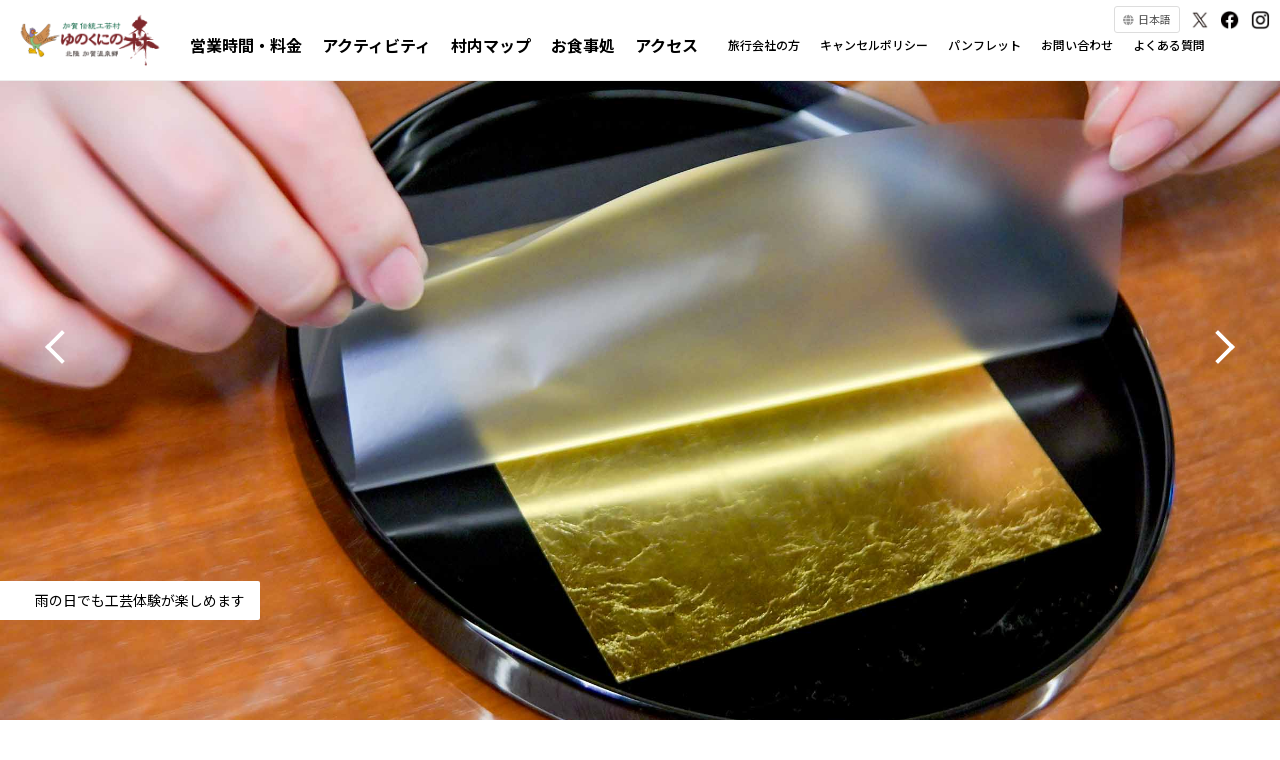

--- FILE ---
content_type: text/html; charset=UTF-8
request_url: https://yunokuninomori.jp/experience_cat/washi/
body_size: 17925
content:
<!DOCTYPE html>
<html lang="ja">
<head>
	<meta charset="UTF-8" />
	<meta http-equiv="X-UA-Compatible" content="IE=edge">
	<meta http-equiv="Pragma" content="no-cache">
	<meta http-equiv="Cache-Control" content="no-cache">
	<meta http-equiv="Expires" content="0">
	<meta name="viewport" content="width=device-width, maximum-scale=3.0, minimum-scale=1.0, viewport-fit=cover" />
	<meta name="p:domain_verify" content="d9d8279193d01eadb575fe74c47d4759"/>

	
	<title></title>

		<meta name="description"        content="石川県小松市にある工芸体験施設です。輪島塗、九谷焼、金箔、山中蒔絵などの50種類ご用意。雨の日の観光や修学旅行、教育旅行（体験学習）に人気です。" />
	<meta name="copyright"          content="加賀 伝統工芸村　ゆのくにの森【公式サイト】金沢から車で50分" />
	<meta name="author"             content="加賀 伝統工芸村　ゆのくにの森【公式サイト】金沢から車で50分" />
	<meta property="og:url"         content="https://yunokuninomori.jp">
	<meta property="og:type"        content="article">
	<meta property="og:title"       content="体験カテゴリ和紙体験">
	<meta property="og:site_name"   content="加賀 伝統工芸村　ゆのくにの森【公式サイト】金沢から車で50分">
	<meta property="og:description" content="石川県小松市にある工芸体験施設です。輪島塗、九谷焼、金箔、山中蒔絵などの50種類ご用意。雨の日の観光や修学旅行、教育旅行（体験学習）に人気です。">
	<meta property="og:image"       content="https://yunokuninomori.jp/wp-content/themes/YunokuniMori/images2023/ogp.jpg">

	<link rel="apple-touch-icon" sizes="180x180" href="/ico/apple-touch-icon.png">
	<link rel="icon" type="image/png" sizes="32x32" href="/ico/favicon-32x32.png">
	<link rel="icon" type="image/png" sizes="16x16" href="/ico/favicon-16x16.png">
	<link rel="manifest" href="/ico/site.webmanifest">
	<link rel="mask-icon" href="/ico/safari-pinned-tab.svg" color="#00a300">
	<link rel="shortcut icon" href="/ico/favicon.ico">
	<meta name="apple-mobile-web-app-title" content="ゆのくにの森">
	<meta name="application-name" content="ゆのくにの森">
	<meta name="msapplication-TileColor" content="#00a300">
	<meta name="msapplication-config" content="/ico/browserconfig.xml">
	<meta name="theme-color" content="#ffffff">

	<meta name="msvalidate.01" content="756BED3EACB5FE56D25F2A30A0E9F57A" />
	<meta name="p:domain_verify" content="27a262927d7ebdda79bcddd81ae7c29b"/>

	<link rel="preconnect" href="https://fonts.googleapis.com">
	<link rel="preconnect" href="https://fonts.gstatic.com" crossorigin>
	<link href="https://fonts.googleapis.com/css2?family=Barlow+Semi+Condensed:ital,wght@0,100;0,200;0,300;0,400;0,500;0,600;0,700;0,800;0,900;1,100;1,200;1,300;1,400;1,500;1,600;1,700;1,800;1,900&family=Noto+Sans+JP:wght@100..900&family=Noto+Serif+JP:wght@200..900&family=Oswald:wght@200..700&display=swap" rel="stylesheet">

	<link rel="stylesheet" href="https://yunokuninomori.jp/wp-content/themes/YunokuniMori/css2023/style.css?2026131002634" />
	<link rel="stylesheet" href="https://yunokuninomori.jp/wp-content/themes/YunokuniMori/css2023/header_footer.css?2026131002634" />
	<link rel="stylesheet" href="https://yunokuninomori.jp/wp-content/themes/YunokuniMori/css/fontawesome-all.min.css" />
	<link rel="stylesheet" href="https://yunokuninomori.jp/wp-content/themes/YunokuniMori/js2023/Fancybox/jquery.fancybox.min.css" />
	<link rel="stylesheet" href="https://yunokuninomori.jp/wp-content/themes/YunokuniMori/js2023/Slick/slick.css"/>


	<!-- Global site tag (gtag.js) - Google Analytics -->
	<script async src="https://www.googletagmanager.com/gtag/js?id=UA-106451-23"></script>
	<script>
	  window.dataLayer = window.dataLayer || [];
	  function gtag(){dataLayer.push(arguments);}
	  gtag('js', new Date());

	  gtag('config', 'UA-106451-23');
	</script>

	<!-- Global site tag (gtag.js) - Google Analytics -->
	<script async src="https://www.googletagmanager.com/gtag/js?id=UA-161538453-1"></script>
	<script>
	  window.dataLayer = window.dataLayer || [];
	  function gtag(){dataLayer.push(arguments);}
	  gtag('js', new Date());

	  gtag('config', 'UA-161538453-1');
	</script>

	<script type="text/javascript">
		(function(c,l,a,r,i,t,y){
			c[a]=c[a]||function(){(c[a].q=c[a].q||[]).push(arguments)};
			t=l.createElement(r);t.async=1;t.src="https://www.clarity.ms/tag/"+i;
			y=l.getElementsByTagName(r)[0];y.parentNode.insertBefore(t,y);
		})(window, document, "clarity", "script", "nsljuhoogs");
	</script>

	<!-- Google Tag Manager -->
	<script>(function(w,d,s,l,i){w[l]=w[l]||[];w[l].push({'gtm.start':
	new Date().getTime(),event:'gtm.js'});var f=d.getElementsByTagName(s)[0],
	j=d.createElement(s),dl=l!='dataLayer'?'&l='+l:'';j.async=true;j.src=
	'https://www.googletagmanager.com/gtm.js?id='+i+dl;f.parentNode.insertBefore(j,f);
	})(window,document,'script','dataLayer','GTM-KW54J8C');</script>
	<!-- End Google Tag Manager -->

<meta name='robots' content='max-image-preview:large' />
<link rel='dns-prefetch' href='//ajaxzip3.github.io' />
<link rel='dns-prefetch' href='//www.googletagmanager.com' />
<style id='wp-img-auto-sizes-contain-inline-css' type='text/css'>
img:is([sizes=auto i],[sizes^="auto," i]){contain-intrinsic-size:3000px 1500px}
/*# sourceURL=wp-img-auto-sizes-contain-inline-css */
</style>
<link rel='stylesheet' id='sbi_styles-css' href='https://yunokuninomori.jp/wp-content/plugins/instagram-feed/css/sbi-styles.min.css' type='text/css' media='all' />
<style id='wp-block-library-inline-css' type='text/css'>
:root{--wp-block-synced-color:#7a00df;--wp-block-synced-color--rgb:122,0,223;--wp-bound-block-color:var(--wp-block-synced-color);--wp-editor-canvas-background:#ddd;--wp-admin-theme-color:#007cba;--wp-admin-theme-color--rgb:0,124,186;--wp-admin-theme-color-darker-10:#006ba1;--wp-admin-theme-color-darker-10--rgb:0,107,160.5;--wp-admin-theme-color-darker-20:#005a87;--wp-admin-theme-color-darker-20--rgb:0,90,135;--wp-admin-border-width-focus:2px}@media (min-resolution:192dpi){:root{--wp-admin-border-width-focus:1.5px}}.wp-element-button{cursor:pointer}:root .has-very-light-gray-background-color{background-color:#eee}:root .has-very-dark-gray-background-color{background-color:#313131}:root .has-very-light-gray-color{color:#eee}:root .has-very-dark-gray-color{color:#313131}:root .has-vivid-green-cyan-to-vivid-cyan-blue-gradient-background{background:linear-gradient(135deg,#00d084,#0693e3)}:root .has-purple-crush-gradient-background{background:linear-gradient(135deg,#34e2e4,#4721fb 50%,#ab1dfe)}:root .has-hazy-dawn-gradient-background{background:linear-gradient(135deg,#faaca8,#dad0ec)}:root .has-subdued-olive-gradient-background{background:linear-gradient(135deg,#fafae1,#67a671)}:root .has-atomic-cream-gradient-background{background:linear-gradient(135deg,#fdd79a,#004a59)}:root .has-nightshade-gradient-background{background:linear-gradient(135deg,#330968,#31cdcf)}:root .has-midnight-gradient-background{background:linear-gradient(135deg,#020381,#2874fc)}:root{--wp--preset--font-size--normal:16px;--wp--preset--font-size--huge:42px}.has-regular-font-size{font-size:1em}.has-larger-font-size{font-size:2.625em}.has-normal-font-size{font-size:var(--wp--preset--font-size--normal)}.has-huge-font-size{font-size:var(--wp--preset--font-size--huge)}.has-text-align-center{text-align:center}.has-text-align-left{text-align:left}.has-text-align-right{text-align:right}.has-fit-text{white-space:nowrap!important}#end-resizable-editor-section{display:none}.aligncenter{clear:both}.items-justified-left{justify-content:flex-start}.items-justified-center{justify-content:center}.items-justified-right{justify-content:flex-end}.items-justified-space-between{justify-content:space-between}.screen-reader-text{border:0;clip-path:inset(50%);height:1px;margin:-1px;overflow:hidden;padding:0;position:absolute;width:1px;word-wrap:normal!important}.screen-reader-text:focus{background-color:#ddd;clip-path:none;color:#444;display:block;font-size:1em;height:auto;left:5px;line-height:normal;padding:15px 23px 14px;text-decoration:none;top:5px;width:auto;z-index:100000}html :where(.has-border-color){border-style:solid}html :where([style*=border-top-color]){border-top-style:solid}html :where([style*=border-right-color]){border-right-style:solid}html :where([style*=border-bottom-color]){border-bottom-style:solid}html :where([style*=border-left-color]){border-left-style:solid}html :where([style*=border-width]){border-style:solid}html :where([style*=border-top-width]){border-top-style:solid}html :where([style*=border-right-width]){border-right-style:solid}html :where([style*=border-bottom-width]){border-bottom-style:solid}html :where([style*=border-left-width]){border-left-style:solid}html :where(img[class*=wp-image-]){height:auto;max-width:100%}:where(figure){margin:0 0 1em}html :where(.is-position-sticky){--wp-admin--admin-bar--position-offset:var(--wp-admin--admin-bar--height,0px)}@media screen and (max-width:600px){html :where(.is-position-sticky){--wp-admin--admin-bar--position-offset:0px}}

/*# sourceURL=wp-block-library-inline-css */
</style><style id='global-styles-inline-css' type='text/css'>
:root{--wp--preset--aspect-ratio--square: 1;--wp--preset--aspect-ratio--4-3: 4/3;--wp--preset--aspect-ratio--3-4: 3/4;--wp--preset--aspect-ratio--3-2: 3/2;--wp--preset--aspect-ratio--2-3: 2/3;--wp--preset--aspect-ratio--16-9: 16/9;--wp--preset--aspect-ratio--9-16: 9/16;--wp--preset--color--black: #000000;--wp--preset--color--cyan-bluish-gray: #abb8c3;--wp--preset--color--white: #ffffff;--wp--preset--color--pale-pink: #f78da7;--wp--preset--color--vivid-red: #cf2e2e;--wp--preset--color--luminous-vivid-orange: #ff6900;--wp--preset--color--luminous-vivid-amber: #fcb900;--wp--preset--color--light-green-cyan: #7bdcb5;--wp--preset--color--vivid-green-cyan: #00d084;--wp--preset--color--pale-cyan-blue: #8ed1fc;--wp--preset--color--vivid-cyan-blue: #0693e3;--wp--preset--color--vivid-purple: #9b51e0;--wp--preset--gradient--vivid-cyan-blue-to-vivid-purple: linear-gradient(135deg,rgb(6,147,227) 0%,rgb(155,81,224) 100%);--wp--preset--gradient--light-green-cyan-to-vivid-green-cyan: linear-gradient(135deg,rgb(122,220,180) 0%,rgb(0,208,130) 100%);--wp--preset--gradient--luminous-vivid-amber-to-luminous-vivid-orange: linear-gradient(135deg,rgb(252,185,0) 0%,rgb(255,105,0) 100%);--wp--preset--gradient--luminous-vivid-orange-to-vivid-red: linear-gradient(135deg,rgb(255,105,0) 0%,rgb(207,46,46) 100%);--wp--preset--gradient--very-light-gray-to-cyan-bluish-gray: linear-gradient(135deg,rgb(238,238,238) 0%,rgb(169,184,195) 100%);--wp--preset--gradient--cool-to-warm-spectrum: linear-gradient(135deg,rgb(74,234,220) 0%,rgb(151,120,209) 20%,rgb(207,42,186) 40%,rgb(238,44,130) 60%,rgb(251,105,98) 80%,rgb(254,248,76) 100%);--wp--preset--gradient--blush-light-purple: linear-gradient(135deg,rgb(255,206,236) 0%,rgb(152,150,240) 100%);--wp--preset--gradient--blush-bordeaux: linear-gradient(135deg,rgb(254,205,165) 0%,rgb(254,45,45) 50%,rgb(107,0,62) 100%);--wp--preset--gradient--luminous-dusk: linear-gradient(135deg,rgb(255,203,112) 0%,rgb(199,81,192) 50%,rgb(65,88,208) 100%);--wp--preset--gradient--pale-ocean: linear-gradient(135deg,rgb(255,245,203) 0%,rgb(182,227,212) 50%,rgb(51,167,181) 100%);--wp--preset--gradient--electric-grass: linear-gradient(135deg,rgb(202,248,128) 0%,rgb(113,206,126) 100%);--wp--preset--gradient--midnight: linear-gradient(135deg,rgb(2,3,129) 0%,rgb(40,116,252) 100%);--wp--preset--font-size--small: 13px;--wp--preset--font-size--medium: 20px;--wp--preset--font-size--large: 36px;--wp--preset--font-size--x-large: 42px;--wp--preset--spacing--20: 0.44rem;--wp--preset--spacing--30: 0.67rem;--wp--preset--spacing--40: 1rem;--wp--preset--spacing--50: 1.5rem;--wp--preset--spacing--60: 2.25rem;--wp--preset--spacing--70: 3.38rem;--wp--preset--spacing--80: 5.06rem;--wp--preset--shadow--natural: 6px 6px 9px rgba(0, 0, 0, 0.2);--wp--preset--shadow--deep: 12px 12px 50px rgba(0, 0, 0, 0.4);--wp--preset--shadow--sharp: 6px 6px 0px rgba(0, 0, 0, 0.2);--wp--preset--shadow--outlined: 6px 6px 0px -3px rgb(255, 255, 255), 6px 6px rgb(0, 0, 0);--wp--preset--shadow--crisp: 6px 6px 0px rgb(0, 0, 0);}:where(.is-layout-flex){gap: 0.5em;}:where(.is-layout-grid){gap: 0.5em;}body .is-layout-flex{display: flex;}.is-layout-flex{flex-wrap: wrap;align-items: center;}.is-layout-flex > :is(*, div){margin: 0;}body .is-layout-grid{display: grid;}.is-layout-grid > :is(*, div){margin: 0;}:where(.wp-block-columns.is-layout-flex){gap: 2em;}:where(.wp-block-columns.is-layout-grid){gap: 2em;}:where(.wp-block-post-template.is-layout-flex){gap: 1.25em;}:where(.wp-block-post-template.is-layout-grid){gap: 1.25em;}.has-black-color{color: var(--wp--preset--color--black) !important;}.has-cyan-bluish-gray-color{color: var(--wp--preset--color--cyan-bluish-gray) !important;}.has-white-color{color: var(--wp--preset--color--white) !important;}.has-pale-pink-color{color: var(--wp--preset--color--pale-pink) !important;}.has-vivid-red-color{color: var(--wp--preset--color--vivid-red) !important;}.has-luminous-vivid-orange-color{color: var(--wp--preset--color--luminous-vivid-orange) !important;}.has-luminous-vivid-amber-color{color: var(--wp--preset--color--luminous-vivid-amber) !important;}.has-light-green-cyan-color{color: var(--wp--preset--color--light-green-cyan) !important;}.has-vivid-green-cyan-color{color: var(--wp--preset--color--vivid-green-cyan) !important;}.has-pale-cyan-blue-color{color: var(--wp--preset--color--pale-cyan-blue) !important;}.has-vivid-cyan-blue-color{color: var(--wp--preset--color--vivid-cyan-blue) !important;}.has-vivid-purple-color{color: var(--wp--preset--color--vivid-purple) !important;}.has-black-background-color{background-color: var(--wp--preset--color--black) !important;}.has-cyan-bluish-gray-background-color{background-color: var(--wp--preset--color--cyan-bluish-gray) !important;}.has-white-background-color{background-color: var(--wp--preset--color--white) !important;}.has-pale-pink-background-color{background-color: var(--wp--preset--color--pale-pink) !important;}.has-vivid-red-background-color{background-color: var(--wp--preset--color--vivid-red) !important;}.has-luminous-vivid-orange-background-color{background-color: var(--wp--preset--color--luminous-vivid-orange) !important;}.has-luminous-vivid-amber-background-color{background-color: var(--wp--preset--color--luminous-vivid-amber) !important;}.has-light-green-cyan-background-color{background-color: var(--wp--preset--color--light-green-cyan) !important;}.has-vivid-green-cyan-background-color{background-color: var(--wp--preset--color--vivid-green-cyan) !important;}.has-pale-cyan-blue-background-color{background-color: var(--wp--preset--color--pale-cyan-blue) !important;}.has-vivid-cyan-blue-background-color{background-color: var(--wp--preset--color--vivid-cyan-blue) !important;}.has-vivid-purple-background-color{background-color: var(--wp--preset--color--vivid-purple) !important;}.has-black-border-color{border-color: var(--wp--preset--color--black) !important;}.has-cyan-bluish-gray-border-color{border-color: var(--wp--preset--color--cyan-bluish-gray) !important;}.has-white-border-color{border-color: var(--wp--preset--color--white) !important;}.has-pale-pink-border-color{border-color: var(--wp--preset--color--pale-pink) !important;}.has-vivid-red-border-color{border-color: var(--wp--preset--color--vivid-red) !important;}.has-luminous-vivid-orange-border-color{border-color: var(--wp--preset--color--luminous-vivid-orange) !important;}.has-luminous-vivid-amber-border-color{border-color: var(--wp--preset--color--luminous-vivid-amber) !important;}.has-light-green-cyan-border-color{border-color: var(--wp--preset--color--light-green-cyan) !important;}.has-vivid-green-cyan-border-color{border-color: var(--wp--preset--color--vivid-green-cyan) !important;}.has-pale-cyan-blue-border-color{border-color: var(--wp--preset--color--pale-cyan-blue) !important;}.has-vivid-cyan-blue-border-color{border-color: var(--wp--preset--color--vivid-cyan-blue) !important;}.has-vivid-purple-border-color{border-color: var(--wp--preset--color--vivid-purple) !important;}.has-vivid-cyan-blue-to-vivid-purple-gradient-background{background: var(--wp--preset--gradient--vivid-cyan-blue-to-vivid-purple) !important;}.has-light-green-cyan-to-vivid-green-cyan-gradient-background{background: var(--wp--preset--gradient--light-green-cyan-to-vivid-green-cyan) !important;}.has-luminous-vivid-amber-to-luminous-vivid-orange-gradient-background{background: var(--wp--preset--gradient--luminous-vivid-amber-to-luminous-vivid-orange) !important;}.has-luminous-vivid-orange-to-vivid-red-gradient-background{background: var(--wp--preset--gradient--luminous-vivid-orange-to-vivid-red) !important;}.has-very-light-gray-to-cyan-bluish-gray-gradient-background{background: var(--wp--preset--gradient--very-light-gray-to-cyan-bluish-gray) !important;}.has-cool-to-warm-spectrum-gradient-background{background: var(--wp--preset--gradient--cool-to-warm-spectrum) !important;}.has-blush-light-purple-gradient-background{background: var(--wp--preset--gradient--blush-light-purple) !important;}.has-blush-bordeaux-gradient-background{background: var(--wp--preset--gradient--blush-bordeaux) !important;}.has-luminous-dusk-gradient-background{background: var(--wp--preset--gradient--luminous-dusk) !important;}.has-pale-ocean-gradient-background{background: var(--wp--preset--gradient--pale-ocean) !important;}.has-electric-grass-gradient-background{background: var(--wp--preset--gradient--electric-grass) !important;}.has-midnight-gradient-background{background: var(--wp--preset--gradient--midnight) !important;}.has-small-font-size{font-size: var(--wp--preset--font-size--small) !important;}.has-medium-font-size{font-size: var(--wp--preset--font-size--medium) !important;}.has-large-font-size{font-size: var(--wp--preset--font-size--large) !important;}.has-x-large-font-size{font-size: var(--wp--preset--font-size--x-large) !important;}
/*# sourceURL=global-styles-inline-css */
</style>

<style id='classic-theme-styles-inline-css' type='text/css'>
/*! This file is auto-generated */
.wp-block-button__link{color:#fff;background-color:#32373c;border-radius:9999px;box-shadow:none;text-decoration:none;padding:calc(.667em + 2px) calc(1.333em + 2px);font-size:1.125em}.wp-block-file__button{background:#32373c;color:#fff;text-decoration:none}
/*# sourceURL=/wp-includes/css/classic-themes.min.css */
</style>
<script type="text/javascript" src="https://yunokuninomori.jp/wp-includes/js/jquery/jquery.min.js" id="jquery-core-js"></script>
<script type="text/javascript" src="https://yunokuninomori.jp/wp-includes/js/jquery/jquery-migrate.min.js" id="jquery-migrate-js"></script>
<script type="text/javascript" src="https://yunokuninomori.jp/wp-content/themes/YunokuniMori/js2023/commons.js?2026131002634" id="commons-js"></script>
<script type="text/javascript" src="https://yunokuninomori.jp/wp-content/themes/YunokuniMori/js2023/delighters.min.js" id="delighter-js"></script>
<script type="text/javascript" src="https://yunokuninomori.jp/wp-content/themes/YunokuniMori/js2023/Fancybox/jquery.fancybox.min.js" id="fancybox-js"></script>
<script type="text/javascript" src="https://yunokuninomori.jp/wp-content/themes/YunokuniMori/js2023/Slick/slick.min.js" id="slick-js"></script>
<script type="text/javascript" src="https://yunokuninomori.jp/wp-content/themes/YunokuniMori/js2023/jquery.ui.js" id="ui-js"></script>

<!-- Site Kit によって追加された Google タグ（gtag.js）スニペット -->
<!-- Google アナリティクス スニペット (Site Kit が追加) -->
<script type="text/javascript" src="https://www.googletagmanager.com/gtag/js?id=G-PTZY9HVYFN" id="google_gtagjs-js" async></script>
<script type="text/javascript" id="google_gtagjs-js-after">
/* <![CDATA[ */
window.dataLayer = window.dataLayer || [];function gtag(){dataLayer.push(arguments);}
gtag("set","linker",{"domains":["yunokuninomori.jp"]});
gtag("js", new Date());
gtag("set", "developer_id.dZTNiMT", true);
gtag("config", "G-PTZY9HVYFN");
//# sourceURL=google_gtagjs-js-after
/* ]]> */
</script>
<link rel="https://api.w.org/" href="https://yunokuninomori.jp/wp-json/" /><meta name="generator" content="Site Kit by Google 1.171.0" /><link rel="canonical" href="https://yunokuninomori.jp">
<link rel="icon" href="https://yunokuninomori.jp/wp-content/uploads/2024/05/favicon-200x200.png" sizes="32x32" />
<link rel="icon" href="https://yunokuninomori.jp/wp-content/uploads/2024/05/favicon-200x200.png" sizes="192x192" />
<link rel="apple-touch-icon" href="https://yunokuninomori.jp/wp-content/uploads/2024/05/favicon-200x200.png" />
<meta name="msapplication-TileImage" content="https://yunokuninomori.jp/wp-content/uploads/2024/05/favicon-480x480.png" />
		<style type="text/css" id="wp-custom-css">
			.foodcolumns>.column .txt h2 {
	flex-basis: 100%;
	text-align: center;
}
.foodcolumns>.column .txt p {
	flex-basis: 100%;
}
.foodcolumns>.column .txt h2 + p {
	margin: 0 0 15px;
	text-align: center;
	line-height: 1.5;
}

@media screen and (max-width: 900px) {

	.foodcolumns>.column>.txt>.columns {
	margin: 0 0 0 -20px;
}

.foodcolumns>.column>.txt>.columns>.column {
	margin: 0 0 20px 20px;
}

.foodcolumns>.column>.txt>.columnsm>.column {
	margin: 0 0 15px 15px;
}

}		</style>
		</head>
<body id="page" class="archive tax-experience_cat term-washi term-11 wp-theme-YunokuniMori ja" ontouchstart="">
	<!-- Google Tag Manager (noscript) -->
	<noscript><iframe src="https://www.googletagmanager.com/ns.html?id=GTM-KW54J8C"
	height="0" width="0" style="display:none;visibility:hidden"></iframe></noscript>
	<!-- End Google Tag Manager (noscript) -->
<div id="navbtn" class="beta">
	<span></span>
	<span></span>
	<span></span>
</div>
<header class="beta">
	<div class="contents">
		<h1><a href="https://yunokuninomori.jp/?lang=ja" title="加賀 伝統工芸村 ゆのくにの森" rel="home"><img src="https://yunokuninomori.jp/wp-content/themes/YunokuniMori/images2023/sitetitle.png" alt="加賀 伝統工芸村 ゆのくにの森" /></a></h1>
		<nav>
			<div id="main">
				<ul>
					<li id="nav01"><a href="https://yunokuninomori.jp/information/?lang=ja">営業時間・料金</a></li>
					<li id="nav02"><a href="https://yunokuninomori.jp/experience/?lang=ja">アクティビティ</a></li>
					<li id="nav03"><a href="https://yunokuninomori.jp/house/?lang=ja">村内マップ</a></li>
										<li id="nav04"><a href="https://yunokuninomori.jp/foods/?lang=ja">お食事処</a></li>
										<li id="nav05"><a href="https://yunokuninomori.jp/access/?lang=ja">アクセス</a></li>
				</ul>
			</div>
						<div id="sub">
				<ul>
					<li id="snav1"><a href="https://yunokuninomori.jp/agent/">旅行会社の方</a></li>
					<li id="snav2"><a href="https://yunokuninomori.jp/wp-content/themes/YunokuniMori/images/cancelpolicy.pdf?20240202" target="_blank">キャンセルポリシー</a></li>
					<li id="snav3"><a href="https://yunokuninomori.jp/download/">パンフレット</a></li>
					<li id="snav4"><a href="https://yunokuninomori.jp/contactus/">お問い合わせ</a></li>
					<li id="snav5"><a href="https://yunokuninomori.jp/faq/">よくある質問</a></li>
				</ul>
			</div>
						<div id="lang">
				<p>日本語</p>
				<ul>
					<li class="on"><a href="https://yunokuninomori.jp/?lang=ja">日本語</a></li>
					<li class="off"><a href="https://yunokuninomori.jp/?lang=en">English</a></li>
					<li class="off"><a href="https://yunokuninomori.jp/?lang=tw">中文</a></li>
					<li class="off"><a href="https://yunokuninomori.jp/?lang=kr">한국어</a></li>
				</ul>
			</div>
			<div id="snsnav">
				<div id="snsbtn">
					<ul>
						<li><a href="https://x.com/yunokuninomori" target="_blank"><img src="https://yunokuninomori.jp/wp-content/themes/YunokuniMori/images2023/ico_tw.png" alt="Twitter" /></a></li>
						<li><a href="https://www.facebook.com/profile.php?id=100064712075058" target="_blank"><img src="https://yunokuninomori.jp/wp-content/themes/YunokuniMori/images2023/ico_fb.png" alt="FaceBook" /></a></li>
						<li><a href="https://www.instagram.com/yunokuninomori/" target="_blank"><img src="https://yunokuninomori.jp/wp-content/themes/YunokuniMori/images2023/ico_ig.png" alt="Instagram" /></a></li>
					</ul>
				</div>
			</div>
		</nav>
	</div>
</header>



<section id="topimg">
	<div class="loading">
		<div><img src="https://yunokuninomori.jp/wp-content/themes/YunokuniMori/images2023/loading.gif" width="40" alt="" /></div>
	</div>
	<ul class="topimg load">

<!--
		<li style="background-image: url(https://yunokuninomori.jp/wp-content/themes/YunokuniMori/images2023/story7.jpg);">
			<div class="ttl load"><p class="mt0">どら焼き餡つめ体験は、小さなお子様も楽しめます</p></div>
		</li>
		<li style="background-image: url(https://yunokuninomori.jp/wp-content/themes/YunokuniMori/images2023/story10.jpg);">
			<div class="ttl load"><p class="mt0"></p></div>
		</li>

-->
		<li style="background-image: url(https://yunokuninomori.jp/wp-content/themes/YunokuniMori/images2023/story1.jpg);">
			<div class="ttl load"><p class="mt0">金沢からお車で60分</p></div>
		</li>
		<li style="background-image: url(https://yunokuninomori.jp/wp-content/themes/YunokuniMori/images2023/story2.jpg);">
			<div class="ttl load"><p class="mt0">営業時間9:00～16:30　木曜定休（夏休み期間は無休）</p></div>
		</li>
		<li style="background-image: url(https://yunokuninomori.jp/wp-content/themes/YunokuniMori/images2023/story3.jpg);">
			<div class="ttl load"><p class="mt0">江戸から明治時代の建物が点在しています</p></div>
		</li>
		<li style="background-image: url(https://yunokuninomori.jp/wp-content/themes/YunokuniMori/images2023/story4.jpg);">
			<div class="ttl load"><p class="mt0">ゆのくにの森園路は舗装され車イスも安心です</p></div>
		</li>
		<li style="background-image: url(https://yunokuninomori.jp/wp-content/themes/YunokuniMori/images2023/story5.jpg);">
			<div class="ttl load"><p class="mt0">アンブレラスカイは3月上旬から11月下旬まで開催しています</p></div>
		</li>
		<li style="background-image: url(https://yunokuninomori.jp/wp-content/themes/YunokuniMori/images2023/story6.jpg);">
			<div class="ttl load"><p class="mt0">雨の日でも工芸体験が楽しめます</p></div>
		</li>
		<li style="background-image: url(https://yunokuninomori.jp/wp-content/themes/YunokuniMori/images2023/story8.jpg);">
			<div class="ttl load"><p class="mt0">そば打ちの体験後お食事もできます</p></div>
		</li>
		<li style="background-image: url(https://yunokuninomori.jp/wp-content/themes/YunokuniMori/images2023/story9.jpg);">
			<div class="ttl load"><p class="mt0">赤い風車とハートの窓がある伝統美術の館</p></div>
		</li>

		<li style="background-image: url(https://yunokuninomori.jp/wp-content/themes/YunokuniMori/images2023/story11.jpg);">
			<div class="ttl load"><p class="mt0">お土産菓子やお酒、九谷焼や輪島塗の工芸品の販売をしている「商家の館」</p></div>
		</li>
		<li style="background-image: url(https://yunokuninomori.jp/wp-content/themes/YunokuniMori/images2023/story12.jpg);">
			<div class="ttl load"><p class="mt0">2025年7月「着物の館」NEW OPEN　手ぶらで着物レンタルが楽しめます</p></div>
		</li>
		<li style="background-image: url(https://yunokuninomori.jp/wp-content/themes/YunokuniMori/images2023/story13.jpg);">
			<div class="ttl load"><p class="mt0">モノクロカラーは白黒の不思議な写真がたのしめます</p></div>
		</li>
		<li style="background-image: url(https://yunokuninomori.jp/wp-content/themes/YunokuniMori/images2023/story14.jpg);">
			<div class="ttl load"><p class="mt0">九谷焼の館では、本格的なろくろ回しや絵付けが楽しめます</p></div>
		</li>
		<li style="background-image: url(https://yunokuninomori.jp/wp-content/themes/YunokuniMori/images2023/story15.jpg);">
			<div class="ttl load"><p class="mt0">金箔の館でシルバーリング作り体験（要予約）がたのしめます</p></div>
		</li>
		<li style="background-image: url(https://yunokuninomori.jp/wp-content/themes/YunokuniMori/images2023/story16.jpg);">
			<div class="ttl load"><p class="mt0">輪島塗の館の「沈金」体験でMYお箸はいかがですか？</p></div>
		</li>
		<li style="background-image: url(https://yunokuninomori.jp/wp-content/themes/YunokuniMori/images2023/story17.jpg);">
			<div class="ttl load"><p class="mt0">オルゴールの館では「組み立て体験」「飾り付け体験」が楽しめます</p></div>
		</li>
		<li style="background-image: url(https://yunokuninomori.jp/wp-content/themes/YunokuniMori/images2023/story18.jpg);">
			<div class="ttl load"><p class="mt0">11の館で100種類以上の体験が予約なし（個人の方）で楽しめます</p></div>
		</li>
		<li style="background-image: url(https://yunokuninomori.jp/wp-content/themes/YunokuniMori/images2023/story19.jpg);">
			<div class="ttl load"><p class="mt0">ワンちゃんの入場もOK（館内はワンちゃんははいれません）</p></div>
		</li>
		<li style="background-image: url(https://yunokuninomori.jp/wp-content/themes/YunokuniMori/images2023/story20.jpg);">
			<div class="ttl load"><p class="mt0">1300℃の炎の芸術、吹きガラス体験</p></div>
		</li>
		<li style="background-image: url(https://yunokuninomori.jp/wp-content/themes/YunokuniMori/images2023/story21.jpg);">
			<div class="ttl load"><p class="mt0">4歳以下のお子様の体験</p></div>
		</li>
<!--
		<li style="background-image: url(https://yunokuninomori.jp/wp-content/themes/YunokuniMori/images2023/story22.jpg);">
			<div class="ttl load"><p class="mt0">2025年カブトムシ・クワガタムシ展開催（7月27日～8月24日）</p></div>
		</li>
		<li style="background-image: url(https://yunokuninomori.jp/wp-content/themes/YunokuniMori/images2023/story23.jpg);">
			<div class="ttl load"><p class="mt0">ゆのくにの森は90%の人が知らない紅葉の名所です</p></div>
		</li>
-->
		<li style="background-image: url(https://yunokuninomori.jp/wp-content/themes/YunokuniMori/images2023/story24.jpg);">
			<div class="ttl load"><p class="mt0">ゆのくにの森年末年始通常営業</p></div>
		</li>

	</ul>
</section>
<section id="topics">

	<div class="contents">
		<h2 class="line">トピックス</h2>
		<div class="topicsbox">
			<div class="columnsm">
				<div class="column4">
					<a href="https://yunokuninomori.jp/topics/%e4%bd%93%e9%a8%93%e5%8b%95%e7%94%bb%e4%b8%80%e8%a6%a7/" class="topicslink">
						<div class="imgs">
							<img src="https://yunokuninomori.jp/wp-content/uploads/2026/01/f78c0552ab0fa1653bbbcac7d7b51de1-480x339.png" alt="体験動画一覧①" class="img" />						</div>
						<div class="txts">
							<p>体験動画一覧①</p>
						</div>
					</a>
				</div>
				<div class="column4">
					<a href="https://yunokuninomori.jp/topics/%e5%b7%a5%e8%8a%b8%e4%bd%93%e9%a8%93%e5%8b%95%e7%94%bb%e4%b8%80%e8%a6%a7%e2%91%a1/" class="topicslink">
						<div class="imgs">
							<img src="https://yunokuninomori.jp/wp-content/uploads/2026/01/9b308ded42edb54754876760936514b3-480x339.png" alt="体験動画一覧②" class="img" />						</div>
						<div class="txts">
							<p>体験動画一覧②</p>
						</div>
					</a>
				</div>
				<div class="column4">
					<a href="https://yunokuninomori.jp/2025/12/15/%e3%80%8c%e3%83%97%e3%83%ad%e3%81%8c%e9%81%b8%e3%81%b6%e6%97%a5%e6%9c%ac%e3%81%ae%e8%a6%b3%e5%85%89%e6%96%bd%e8%a8%ad100%e9%81%b8-2026%e3%80%8d%e3%81%ab%e9%81%b8%e3%81%b0%e3%82%8c%e3%81%be%e3%81%97/" class="topicslink">
						<div class="imgs">
							<img src="https://yunokuninomori.jp/wp-content/uploads/2023/07/456730bf1b917e6db38d26b221fdbe5e-480x360.jpg" alt="「プロが選ぶ日本の観光施設100選 2026」に選ばれました。" class="img" />						</div>
						<div class="txts">
							<p>「プロが選ぶ日本の観光施設100選 2026」に選ばれました。</p>
						</div>
					</a>
				</div>
				<div class="column4">
					<a href="https://yunokuninomori.jp/2025/10/05/%e3%80%90%e5%90%b9%e3%81%8d%e3%82%ac%e3%83%a9%e3%82%b9%e4%bc%91%e6%ad%a2%e3%80%91%e4%bd%93%e9%a8%93%e3%83%bb%e5%ae%9f%e6%bc%94%e3%81%af%e5%bd%93%e9%9d%a2%e3%81%ae%e9%96%93%e3%83%a1%e3%83%b3%e3%83%86/" class="topicslink">
						<div class="imgs">
							<img src="https://yunokuninomori.jp/wp-content/uploads/2024/07/IMG_7418-480x360.jpeg" alt="【吹きガラス】体験・実演を10月5日(日) 再開いたしました" class="img" />						</div>
						<div class="txts">
							<p>【吹きガラス】体験・実演を10月5日(日) 再開いたしました</p>
						</div>
					</a>
				</div>
				<div class="column4">
					<a href="https://yunokuninomori.jp/2025/03/08/%e3%82%b7%e3%83%ab%e3%83%90%e3%83%bc%e3%83%aa%e3%83%b3%e3%82%b0%e4%bd%9c%e3%82%8a%e4%bd%93%e9%a8%93%e3%80%90%e8%a6%81%e4%ba%88%e7%b4%84%e3%80%91/" class="topicslink">
						<div class="imgs">
							<img src="https://yunokuninomori.jp/wp-content/uploads/2025/03/20250225-DSC_3355-480x320.jpg" alt="シルバーリング作り体験【要予約】" class="img" />						</div>
						<div class="txts">
							<p>シルバーリング作り体験【要予約】</p>
						</div>
					</a>
				</div>
				<div class="column4">
					<a href="https://yunokuninomori.jp/2024/10/12/%e3%82%86%e3%81%ae%e3%81%8f%e3%81%ab%e3%81%ae%e6%a3%ae%e5%86%99%e7%9c%9f%e6%98%a0%e3%81%88%e3%82%b9%e3%83%9d%e3%83%83%e3%83%88/" class="topicslink">
						<div class="imgs">
							<img src="https://yunokuninomori.jp/wp-content/uploads/2024/04/IMG_9127-480x360.jpg" alt="ゆのくにの森写真映えスポット" class="img" />						</div>
						<div class="txts">
							<p>ゆのくにの森写真映えスポット</p>
						</div>
					</a>
				</div>
				<div class="column4">
					<a href="https://yunokuninomori.jp/topics/activity_forchild/" class="topicslink">
						<div class="imgs">
							<img src="https://yunokuninomori.jp/wp-content/uploads/2024/11/img3-480x360.jpg" alt="ゆのくにの森で工芸体験【4歳以下のお子様】" class="img" />						</div>
						<div class="txts">
							<p>ゆのくにの森で工芸体験【4歳以下のお子様】</p>
						</div>
					</a>
				</div>
				<div class="column4">
					<a href="https://youtu.be/OL5yDPsVyWY" class="topicslink">
						<div class="imgs">
							<img src="https://yunokuninomori.jp/wp-content/uploads/2021/07/6909e7d5e6daa00c73f994bd194c3dcc-480x263.png" alt="ゆのくにの森のトリセツ（YOUTUBE動画）" class="img" />						</div>
						<div class="txts">
							<p>ゆのくにの森のトリセツ（YOUTUBE動画）</p>
						</div>
					</a>
				</div>

			</div>
		</dov>
	</div>
</section>
<section id="experience" data-delighter>
	<div class="titles">
		<div class="imgs"><img src="https://yunokuninomori.jp/wp-content/themes/YunokuniMori/images2023/experience.jpg" alt="" /></div>
		<div class="txts">
						<h2>体験</h2>
			<p class="title">見て、ふれて、創って。</p>
			<p>11の館で100種類以上の伝統工芸体験<br />世界に1つしかないあなただけのオリジナル作品を<br />旅の想い出にしてみてはいかがですか？</p>
					</div>
	</div>
	<div class="contents">
		<div class="tabbox">
			<ul class="tabs">
				<li><a href="#tab1">体験一覧</a></li>
				<li><a href="#tab2">館から探す</a></li>
			</ul>
			<div id="tab1">
				
<div class="columnsm">
	<div class="column5 half" data-delighter>
		<a href="https://yunokuninomori.jp/experience/kinpaku/?lang=ja" class="exlink kinpaku">
			<div class="imgs"><img src="https://yunokuninomori.jp/wp-content/uploads/2023/09/img_kinpaku.jpg" alt="金沢金箔はり体験" /></div>
			<div class="txts">
				<p class="exname">金箔の館</p>
				<h3>金沢金箔はり体験</h3>
				<p class="venue">金箔の館</p>
			</div>
		</a>
	</div>
	<div class="column5 half" data-delighter>
		<a href="https://yunokuninomori.jp/experience/kimonorental/?lang=ja" class="exlink kimono">
			<div class="imgs"><img src="https://yunokuninomori.jp/wp-content/uploads/2025/06/kimonorental.jpg" alt="着物 レンタル" /></div>
			<div class="txts">
				<p class="exname">着物の館</p>
				<h3>着物 レンタル</h3>
				<p class="venue">着物の館</p>
			</div>
		</a>
	</div>
	<div class="column5 half" data-delighter>
		<a href="https://yunokuninomori.jp/experience/sandblasting/?lang=ja" class="exlink glass">
			<div class="imgs"><img src="https://yunokuninomori.jp/wp-content/uploads/2023/09/img_sandblasting.jpg" alt="サンドブラスト体験" /></div>
			<div class="txts">
				<p class="exname">ガラス工芸の館</p>
				<h3>サンドブラスト体験</h3>
				<p class="venue">ガラス工芸の館</p>
			</div>
		</a>
	</div>
	<div class="column5 half" data-delighter>
		<a href="https://yunokuninomori.jp/experience/etsuke/?lang=ja" class="exlink kutani">
			<div class="imgs"><img src="https://yunokuninomori.jp/wp-content/uploads/2017/07/img_etsuke.jpg" alt="九谷焼　絵付け体験" /></div>
			<div class="txts">
				<p class="exname">九谷焼の館</p>
				<h3>九谷焼　絵付け体験</h3>
				<p class="venue">九谷焼の館</p>
			</div>
		</a>
	</div>
	<div class="column5 half" data-delighter>
		<a href="https://yunokuninomori.jp/experience/musicbox/?lang=ja" class="exlink musicbox">
			<div class="imgs"><img src="https://yunokuninomori.jp/wp-content/uploads/2024/03/img_musicbox.jpg" alt="オルゴール　飾り付け体験" /></div>
			<div class="txts">
				<p class="exname">オルゴールの館</p>
				<h3>オルゴール　飾り付け体験</h3>
				<p class="venue">オルゴールの館</p>
			</div>
		</a>
	</div>
	<div class="column5 half" data-delighter>
		<a href="https://yunokuninomori.jp/experience/kaoribukuro/?lang=ja" class="exlink kimono">
			<div class="imgs"><img src="https://yunokuninomori.jp/wp-content/uploads/2018/04/img_kaoribukuro.jpg" alt="着物の館　香り袋体験" /></div>
			<div class="txts">
				<p class="exname">着物の館</p>
				<h3>着物の館　香り袋体験</h3>
				<p class="venue">着物の館</p>
			</div>
		</a>
	</div>
	<div class="column5 half" data-delighter>
		<a href="https://yunokuninomori.jp/experience/takezaiku/?lang=ja" class="exlink echizen">
			<div class="imgs"><img src="https://yunokuninomori.jp/wp-content/uploads/2018/04/img_takezaiku.jpg" alt="竹細工体験" /></div>
			<div class="txts">
				<p class="exname">越前の館</p>
				<h3>竹細工体験</h3>
				<p class="venue">越前の館</p>
			</div>
		</a>
	</div>
	<div class="column5 half" data-delighter>
		<a href="https://yunokuninomori.jp/experience/washi/?lang=ja" class="exlink washi">
			<div class="imgs"><img src="https://yunokuninomori.jp/wp-content/uploads/2024/04/img_washi.jpg" alt="紙漉き体験" /></div>
			<div class="txts">
				<p class="exname">和紙の館</p>
				<h3>紙漉き体験</h3>
				<p class="venue">和紙の館・そば処・白山</p>
			</div>
		</a>
	</div>
	<div class="column5 half" data-delighter>
		<a href="https://yunokuninomori.jp/experience/toban/?lang=ja" class="exlink echizen">
			<div class="imgs"><img src="https://yunokuninomori.jp/wp-content/uploads/2022/08/img_toban.jpg" alt="陶板体験" /></div>
			<div class="txts">
				<p class="exname">越前の館</p>
				<h3>陶板体験</h3>
				<p class="venue">越前の館</p>
			</div>
		</a>
	</div>
	<div class="column5 half" data-delighter>
		<a href="https://yunokuninomori.jp/experience/paint_musicbox/?lang=ja" class="exlink musicbox">
			<div class="imgs"><img src="https://yunokuninomori.jp/wp-content/uploads/2022/08/img_paint_musicbox.jpg" alt="オルゴール　お絵かき体験" /></div>
			<div class="txts">
				<p class="exname">オルゴールの館</p>
				<h3>オルゴール　お絵かき体験</h3>
				<p class="venue">オルゴールの館</p>
			</div>
		</a>
	</div>
	<div class="column5 half" data-delighter>
		<a href="https://yunokuninomori.jp/experience/yamanaka/?lang=ja" class="exlink yamanaka">
			<div class="imgs"><img src="https://yunokuninomori.jp/wp-content/uploads/2022/08/img_yamanaka.jpg" alt="山中塗　蒔絵体験" /></div>
			<div class="txts">
				<p class="exname">山中漆器の館</p>
				<h3>山中塗　蒔絵体験</h3>
				<p class="venue">山中漆器の館</p>
			</div>
		</a>
	</div>
	<div class="column5 half" data-delighter>
		<a href="https://yunokuninomori.jp/experience/mosaiccandle/?lang=ja" class="exlink jindaiko">
			<div class="imgs"><img src="https://yunokuninomori.jp/wp-content/uploads/2023/02/img_mosaiccandle.jpg" alt="モザイクキャンドル体験" /></div>
			<div class="txts">
				<p class="exname">陣太鼓</p>
				<h3>モザイクキャンドル体験</h3>
				<p class="venue">うどん処 陣太鼓</p>
			</div>
		</a>
	</div>
	<div class="column5 half" data-delighter>
		<a href="https://yunokuninomori.jp/experience/glass_blowing/?lang=ja" class="exlink glass">
			<div class="imgs"><img src="https://yunokuninomori.jp/wp-content/uploads/2024/07/img_glass_blowing.jpg" alt="吹きガラス体験　" /></div>
			<div class="txts">
				<p class="exname">ガラス工芸の館</p>
				<h3>吹きガラス体験　</h3>
				<p class="venue">ガラス工芸の館</p>
			</div>
		</a>
	</div>
	<div class="column5 half" data-delighter>
		<a href="https://yunokuninomori.jp/experience/rokuro/?lang=ja" class="exlink kutani">
			<div class="imgs"><img src="https://yunokuninomori.jp/wp-content/uploads/2023/04/img_rokuro.jpg" alt="九谷焼　ろくろ回し体験" /></div>
			<div class="txts">
				<p class="exname">九谷焼の館</p>
				<h3>九谷焼　ろくろ回し体験</h3>
				<p class="venue">九谷焼の館</p>
			</div>
		</a>
	</div>
	<div class="column5 half" data-delighter>
		<a href="https://yunokuninomori.jp/experience/herbarium/?lang=ja" class="exlink jindaiko">
			<div class="imgs"><img src="https://yunokuninomori.jp/wp-content/uploads/2023/02/img_herbarium.jpg" alt="ハーバリウム体験" /></div>
			<div class="txts">
				<p class="exname">陣太鼓</p>
				<h3>ハーバリウム体験</h3>
				<p class="venue">うどん処 陣太鼓</p>
			</div>
		</a>
	</div>
	<div class="column5 half" data-delighter>
		<a href="https://yunokuninomori.jp/experience/make_musicbox/?lang=ja" class="exlink musicbox">
			<div class="imgs"><img src="https://yunokuninomori.jp/wp-content/uploads/2023/01/img_make_musicbox.jpg" alt="オルゴール　組み立て体験" /></div>
			<div class="txts">
				<p class="exname">オルゴールの館</p>
				<h3>オルゴール　組み立て体験</h3>
				<p class="venue">オルゴールの館</p>
			</div>
		</a>
	</div>
	<div class="column5 half" data-delighter>
		<a href="https://yunokuninomori.jp/experience/chinkin/?lang=ja" class="exlink wajima">
			<div class="imgs"><img src="https://yunokuninomori.jp/wp-content/uploads/2025/04/wajimachinkin.jpg" alt="輪島塗　沈金体験" /></div>
			<div class="txts">
				<p class="exname">輪島塗の館</p>
				<h3>輪島塗　沈金体験</h3>
				<p class="venue">輪島塗の館</p>
			</div>
		</a>
	</div>
	<div class="column5 half" data-delighter>
		<a href="https://yunokuninomori.jp/experience/aromasachet/?lang=ja" class="exlink jindaiko">
			<div class="imgs"><img src="https://yunokuninomori.jp/wp-content/uploads/2023/02/img_aromasachet.jpg" alt="アロマサシェ体験" /></div>
			<div class="txts">
				<p class="exname">陣太鼓</p>
				<h3>アロマサシェ体験</h3>
				<p class="venue">うどん処 陣太鼓</p>
			</div>
		</a>
	</div>
	<div class="column5 half" data-delighter>
		<a href="https://yunokuninomori.jp/experience/katazome/?lang=ja" class="exlink kimono">
			<div class="imgs"><img src="https://yunokuninomori.jp/wp-content/uploads/2023/09/img_katazome.jpg" alt="着物の館　型染体験" /></div>
			<div class="txts">
				<p class="exname">着物の館</p>
				<h3>着物の館　型染体験</h3>
				<p class="venue">着物の館</p>
			</div>
		</a>
	</div>
	<div class="column5 half" data-delighter>
		<a href="https://yunokuninomori.jp/experience/tebineri/?lang=ja" class="exlink echizen">
			<div class="imgs"><img src="https://yunokuninomori.jp/wp-content/uploads/2017/07/img_tebineri.jpg" alt="手びねり体験" /></div>
			<div class="txts">
				<p class="exname">越前の館</p>
				<h3>手びねり体験</h3>
				<p class="venue">越前の館</p>
			</div>
		</a>
	</div>
	<div class="column5 half" data-delighter>
		<a href="https://yunokuninomori.jp/experience/sandaccessory/?lang=ja" class="exlink glass">
			<div class="imgs"><img src="https://yunokuninomori.jp/wp-content/uploads/2018/08/img_sandaccessory.jpg" alt="サンドブラスト アクセサリー体験" /></div>
			<div class="txts">
				<p class="exname">ガラス工芸の館</p>
				<h3>サンドブラスト アクセサリー体験</h3>
				<p class="venue">ガラス工芸の館</p>
			</div>
		</a>
	</div>
	<div class="column5 half" data-delighter>
		<a href="https://yunokuninomori.jp/experience/soba/?lang=ja" class="exlink soba">
			<div class="imgs"><img src="https://yunokuninomori.jp/wp-content/uploads/2024/04/img_soba.jpg" alt="そば打ち体験" /></div>
			<div class="txts">
				<p class="exname">和紙の館</p>
				<h3>そば打ち体験</h3>
				<p class="venue">和紙の館・そば処・白山</p>
			</div>
		</a>
	</div>
</div>			</div>
			<div id="tab2">
				<div class="columns">
					
<div class="column3">
	<div class="exlist wajima">
		<div class="ttl">
			<h3>輪島塗の館</h3>
			<p>輪島塗の館</p>
		</div>
		<ul>
		<li><a href="https://yunokuninomori.jp/experience/chinkin//?lang=ja"輪島塗　沈金体験>輪島塗　沈金体験</a></li>
		</ul>
	</div>
</div>					
<div class="column3">
	<div class="exlist kimono">
		<div class="ttl">
			<h3>着物の館</h3>
			<p>着物の館</p>
		</div>
		<ul>
		<li><a href="https://yunokuninomori.jp/experience/kimonorental//?lang=ja"着物 レンタル>着物 レンタル</a></li>
		<li><a href="https://yunokuninomori.jp/experience/kaoribukuro//?lang=ja"着物の館　香り袋体験>着物の館　香り袋体験</a></li>
		<li><a href="https://yunokuninomori.jp/experience/katazome//?lang=ja"着物の館　型染体験>着物の館　型染体験</a></li>
		</ul>
	</div>
</div>					
<div class="column3">
	<div class="exlist kutani">
		<div class="ttl">
			<h3>九谷焼の館</h3>
			<p>九谷焼の館</p>
		</div>
		<ul>
		<li><a href="https://yunokuninomori.jp/experience/rokuro//?lang=ja"九谷焼　ろくろ回し体験>九谷焼　ろくろ回し体験</a></li>
		<li><a href="https://yunokuninomori.jp/experience/etsuke//?lang=ja"九谷焼　絵付け体験>九谷焼　絵付け体験</a></li>
		</ul>
	</div>
</div>					
<div class="column3">
	<div class="exlist yamanaka">
		<div class="ttl">
			<h3>山中漆器の館</h3>
			<p>山中漆器の館</p>
		</div>
		<ul>
		<li><a href="https://yunokuninomori.jp/experience/yamanaka//?lang=ja"山中塗　蒔絵体験>山中塗　蒔絵体験</a></li>
		</ul>
	</div>
</div>					
<div class="column3">
	<div class="exlist musicbox">
		<div class="ttl">
			<h3>オルゴールの館</h3>
			<p>オルゴールの館</p>
		</div>
		<ul>
		<li><a href="https://yunokuninomori.jp/experience/musicbox//?lang=ja"オルゴール　飾り付け体験>オルゴール　飾り付け体験</a></li>
		<li><a href="https://yunokuninomori.jp/experience/make_musicbox//?lang=ja"オルゴール　組み立て体験>オルゴール　組み立て体験</a></li>
		<li><a href="https://yunokuninomori.jp/experience/paint_musicbox//?lang=ja"オルゴール　お絵かき体験>オルゴール　お絵かき体験</a></li>
		</ul>
	</div>
</div>					
<div class="column3">
	<div class="exlist kinpaku">
		<div class="ttl">
			<h3>金箔の館</h3>
			<p>金箔の館</p>
		</div>
		<ul>
		<li><a href="https://yunokuninomori.jp/experience/kinpaku//?lang=ja"金沢金箔はり体験>金沢金箔はり体験</a></li>
		</ul>
	</div>
</div>					
<div class="column3">
	<div class="exlist glass">
		<div class="ttl">
			<h3>ガラス工芸の館</h3>
			<p>ガラス工芸の館</p>
		</div>
		<ul>
		<li><a href="https://yunokuninomori.jp/experience/glass_blowing//?lang=ja"吹きガラス体験　>吹きガラス体験　</a></li>
		<li><a href="https://yunokuninomori.jp/experience/sandblasting//?lang=ja"サンドブラスト体験>サンドブラスト体験</a></li>
		<li><a href="https://yunokuninomori.jp/experience/sandaccessory//?lang=ja"サンドブラスト アクセサリー体験>サンドブラスト アクセサリー体験</a></li>
		</ul>
	</div>
</div>					
<div class="column3">
	<div class="exlist echizen">
		<div class="ttl">
			<h3>越前の館</h3>
			<p>越前の館</p>
		</div>
		<ul>
		<li><a href="https://yunokuninomori.jp/experience/toban//?lang=ja"陶板体験>陶板体験</a></li>
		<li><a href="https://yunokuninomori.jp/experience/takezaiku//?lang=ja"竹細工体験>竹細工体験</a></li>
		<li><a href="https://yunokuninomori.jp/experience/tebineri//?lang=ja"手びねり体験>手びねり体験</a></li>
		</ul>
	</div>
</div>					
<div class="column3">
	<div class="exlist washi">
		<div class="ttl">
			<h3>和紙の館</h3>
			<p>和紙の館・そば処・白山</p>
		</div>
		<ul>
		<li><a href="https://yunokuninomori.jp/experience/washi//?lang=ja"紙漉き体験 class="current">紙漉き体験</a></li>
		</ul>
	</div>
</div>					
<div class="column3">
	<div class="exlist soba">
		<div class="ttl">
			<h3>和紙の館</h3>
			<p>和紙の館・そば処・白山</p>
		</div>
		<ul>
		<li><a href="https://yunokuninomori.jp/experience/soba//?lang=ja"そば打ち体験>そば打ち体験</a></li>
		</ul>
	</div>
</div>										
<div class="column3">
	<div class="exlist jindaiko">
		<div class="ttl">
			<h3>陣太鼓</h3>
			<p>うどん処 陣太鼓</p>
		</div>
		<ul>
		<li><a href="https://yunokuninomori.jp/experience/herbarium//?lang=ja"ハーバリウム体験>ハーバリウム体験</a></li>
		<li><a href="https://yunokuninomori.jp/experience/aromasachet//?lang=ja"アロマサシェ体験>アロマサシェ体験</a></li>
		<li><a href="https://yunokuninomori.jp/experience/mosaiccandle//?lang=ja"モザイクキャンドル体験>モザイクキャンドル体験</a></li>
		</ul>
	</div>
</div>				</div>
			</div>
		</div>
	</div>
</section>
<section id="history" data-delighter>
	<div class="titles">
		<div class="imgs"><img src="https://yunokuninomori.jp/wp-content/themes/YunokuniMori/images2023/history.jpg?20260120" alt="" /></div>
		<div class="txts">
						<h2>古民家</h2>
			<p class="title">歴史・文化・自然・風景</p>
			<p>自然と調和した古民家の佇まい、<br />北陸加賀の伝統工芸・アート巡りを<br />お楽しみいただけます。</p>
					</div>
	</div>
	<div class="contents">
				<ul class="linkbtn">
			<li><a href="https://yunokuninomori.jp/wp-content/uploads/2025/08/sansakumap.pdf" target="_blank">散策マップ</a></li>
<!--
			<li><a href="https://yunokuninomori.jp/map/yunokuninomori_ja.pdf" target="_blank">散策マップ</a></li>
-->
		</ul>
				
<div class="columnsm">
	<div class="column6"  data-delighter>
		<a href="https://yunokuninomori.jp/house/wajima/?lang=ja" class="yakatalink">
			<div class="imgs"><img src="https://yunokuninomori.jp/wp-content/themes/YunokuniMori/images2023/ho_wajima.jpg" alt="輪島塗の館" /></div>
			<p>輪島塗の館</p>
		</a>
	</div>
	<div class="column6"  data-delighter>
		<a href="https://yunokuninomori.jp/house/kimono/?lang=ja" class="yakatalink">
			<div class="imgs"><img src="https://yunokuninomori.jp/wp-content/themes/YunokuniMori/images2023/ho_kimono.jpg" alt="着物の館" /></div>
			<p>着物の館</p>
		</a>
	</div>
	<div class="column6"  data-delighter>
		<a href="https://yunokuninomori.jp/house/kutani/?lang=ja" class="yakatalink">
			<div class="imgs"><img src="https://yunokuninomori.jp/wp-content/themes/YunokuniMori/images2023/ho_kutani.jpg" alt="九谷焼の館" /></div>
			<p>九谷焼の館</p>
		</a>
	</div>
	<div class="column6"  data-delighter>
		<a href="https://yunokuninomori.jp/house/yamanaka/?lang=ja" class="yakatalink">
			<div class="imgs"><img src="https://yunokuninomori.jp/wp-content/themes/YunokuniMori/images2023/ho_yamanaka.jpg" alt="山中漆器の館" /></div>
			<p>山中漆器の館</p>
		</a>
	</div>
	<div class="column6"  data-delighter>
		<a href="https://yunokuninomori.jp/house/musicbox/?lang=ja" class="yakatalink">
			<div class="imgs"><img src="https://yunokuninomori.jp/wp-content/themes/YunokuniMori/images2023/ho_musicbox.jpg" alt="オルゴールの館" /></div>
			<p>オルゴールの館</p>
		</a>
	</div>
	<div class="column6"  data-delighter>
		<a href="https://yunokuninomori.jp/house/kinpaku/?lang=ja" class="yakatalink">
			<div class="imgs"><img src="https://yunokuninomori.jp/wp-content/themes/YunokuniMori/images2023/ho_kinpaku.jpg" alt="金箔の館" /></div>
			<p>金箔の館</p>
		</a>
	</div>
	<div class="column6"  data-delighter>
		<a href="https://yunokuninomori.jp/house/glass/?lang=ja" class="yakatalink">
			<div class="imgs"><img src="https://yunokuninomori.jp/wp-content/themes/YunokuniMori/images2023/ho_glass.jpg" alt="ガラス工芸の館" /></div>
			<p>ガラス工芸の館</p>
		</a>
	</div>
	<div class="column6"  data-delighter>
		<a href="https://yunokuninomori.jp/house/echizen/?lang=ja" class="yakatalink">
			<div class="imgs"><img src="https://yunokuninomori.jp/wp-content/themes/YunokuniMori/images2023/ho_echizen.jpg" alt="越前の館" /></div>
			<p>越前の館</p>
		</a>
	</div>
	<div class="column6"  data-delighter>
		<a href="https://yunokuninomori.jp/house/washi/?lang=ja" class="yakatalink">
			<div class="imgs"><img src="https://yunokuninomori.jp/wp-content/themes/YunokuniMori/images2023/ho_washi.jpg" alt="和紙の館・そば処 白山" /></div>
			<p>和紙の館・そば処 白山</p>
		</a>
	</div>
	<div class="column6"  data-delighter>
		<a href="https://yunokuninomori.jp/house/irodori/?lang=ja" class="yakatalink">
			<div class="imgs"><img src="https://yunokuninomori.jp/wp-content/themes/YunokuniMori/images2023/ho_irodori.jpg" alt="彩り長屋" /></div>
			<p>彩り長屋</p>
		</a>
	</div>
	<div class="column6"  data-delighter>
		<a href="https://yunokuninomori.jp/house/dento/?lang=ja" class="yakatalink">
			<div class="imgs"><img src="https://yunokuninomori.jp/wp-content/themes/YunokuniMori/images2023/ho_dento.jpg" alt="伝統美術の館" /></div>
			<p>伝統美術の館</p>
		</a>
	</div>
	<div class="column6"  data-delighter>
		<a href="https://yunokuninomori.jp/house/ryoshi/?lang=ja" class="yakatalink">
			<div class="imgs"><img src="https://yunokuninomori.jp/wp-content/themes/YunokuniMori/images2023/ho_ryoshi.jpg" alt="お食事処 漁師の館" /></div>
			<p>お食事処 漁師の館</p>
		</a>
	</div>
	<div class="column6"  data-delighter>
		<a href="https://yunokuninomori.jp/house/jindaiko/?lang=ja" class="yakatalink">
			<div class="imgs"><img src="https://yunokuninomori.jp/wp-content/themes/YunokuniMori/images2023/ho_jindaiko.jpg" alt="うどん処 陣太鼓" /></div>
			<p>うどん処 陣太鼓</p>
		</a>
	</div>
	<div class="column6"  data-delighter>
		<a href="https://yunokuninomori.jp/house/hojo/?lang=ja" class="yakatalink">
			<div class="imgs"><img src="https://yunokuninomori.jp/wp-content/themes/YunokuniMori/images2023/ho_hojo.jpg" alt="茶の湯の館「方丈庵」" /></div>
			<p>茶の湯の館「方丈庵」</p>
		</a>
	</div>
	<div class="column6"  data-delighter>
		<a href="https://yunokuninomori.jp/house/shoka/?lang=ja" class="yakatalink">
			<div class="imgs"><img src="https://yunokuninomori.jp/wp-content/themes/YunokuniMori/images2023/ho_shoka.jpg" alt="商家の館（総合売店）" /></div>
			<p>商家の館（総合売店）</p>
		</a>
	</div>
	<div class="column6"  data-delighter>
		<a href="https://yunokuninomori.jp/house/playland/?lang=ja" class="yakatalink">
			<div class="imgs"><img src="https://yunokuninomori.jp/wp-content/themes/YunokuniMori/images2023/ho_playland.jpg" alt="子供の広場" /></div>
			<p>子供の広場</p>
		</a>
	</div>
</div>	</div>
</section>
<section id="photos" data-delighter>
	<h2>
		<span class="ja">森のフォト</span>
		<span class="en">from Instagram</span>
	</h2>
	
<div id="sb_instagram"  class="sbi sbi_mob_col_2 sbi_tab_col_4 sbi_col_4 sbi_width_resp" style="padding-bottom: 10px;"	 data-feedid="*1"  data-res="auto" data-cols="4" data-colsmobile="2" data-colstablet="4" data-num="4" data-nummobile="4" data-item-padding="5"	 data-shortcode-atts="{&quot;feed&quot;:&quot;1&quot;}"  data-postid="31" data-locatornonce="ade6a59d7b" data-imageaspectratio="1:1" data-sbi-flags="favorLocal">
	
	<div id="sbi_images"  style="gap: 10px;">
		<div class="sbi_item sbi_type_video sbi_new sbi_transition"
	id="sbi_18105809941774933" data-date="1769763600">
	<div class="sbi_photo_wrap">
		<a class="sbi_photo" href="https://www.instagram.com/reel/DUIQdy0kroG/" target="_blank" rel="noopener nofollow"
			data-full-res="https://scontent-nrt6-1.cdninstagram.com/v/t51.71878-15/625051159_2283188622163803_6661367153583669069_n.jpg?stp=dst-jpg_e35_tt6&#038;_nc_cat=105&#038;ccb=7-5&#038;_nc_sid=18de74&#038;efg=eyJlZmdfdGFnIjoiQ0xJUFMuYmVzdF9pbWFnZV91cmxnZW4uQzMifQ%3D%3D&#038;_nc_ohc=J4SGqRytzooQ7kNvwHEHHkS&#038;_nc_oc=AdnuR3P7vu7jYKAC7UbcZa-fK_W7tEL_XaSeQYn_-7y2dIuo4QIW75C8IqEXa-qtkiU&#038;_nc_zt=23&#038;_nc_ht=scontent-nrt6-1.cdninstagram.com&#038;edm=ANo9K5cEAAAA&#038;_nc_gid=DKI_l_1jUjzHHjeIA9dsuQ&#038;oh=00_AfrVj2370_WjSnYDeUGT1-u0nqYfaghYXZxbSN7fKPHPCA&#038;oe=69828E51"
			data-img-src-set="{&quot;d&quot;:&quot;https:\/\/scontent-nrt6-1.cdninstagram.com\/v\/t51.71878-15\/625051159_2283188622163803_6661367153583669069_n.jpg?stp=dst-jpg_e35_tt6&amp;_nc_cat=105&amp;ccb=7-5&amp;_nc_sid=18de74&amp;efg=eyJlZmdfdGFnIjoiQ0xJUFMuYmVzdF9pbWFnZV91cmxnZW4uQzMifQ%3D%3D&amp;_nc_ohc=J4SGqRytzooQ7kNvwHEHHkS&amp;_nc_oc=AdnuR3P7vu7jYKAC7UbcZa-fK_W7tEL_XaSeQYn_-7y2dIuo4QIW75C8IqEXa-qtkiU&amp;_nc_zt=23&amp;_nc_ht=scontent-nrt6-1.cdninstagram.com&amp;edm=ANo9K5cEAAAA&amp;_nc_gid=DKI_l_1jUjzHHjeIA9dsuQ&amp;oh=00_AfrVj2370_WjSnYDeUGT1-u0nqYfaghYXZxbSN7fKPHPCA&amp;oe=69828E51&quot;,&quot;150&quot;:&quot;https:\/\/scontent-nrt6-1.cdninstagram.com\/v\/t51.71878-15\/625051159_2283188622163803_6661367153583669069_n.jpg?stp=dst-jpg_e35_tt6&amp;_nc_cat=105&amp;ccb=7-5&amp;_nc_sid=18de74&amp;efg=eyJlZmdfdGFnIjoiQ0xJUFMuYmVzdF9pbWFnZV91cmxnZW4uQzMifQ%3D%3D&amp;_nc_ohc=J4SGqRytzooQ7kNvwHEHHkS&amp;_nc_oc=AdnuR3P7vu7jYKAC7UbcZa-fK_W7tEL_XaSeQYn_-7y2dIuo4QIW75C8IqEXa-qtkiU&amp;_nc_zt=23&amp;_nc_ht=scontent-nrt6-1.cdninstagram.com&amp;edm=ANo9K5cEAAAA&amp;_nc_gid=DKI_l_1jUjzHHjeIA9dsuQ&amp;oh=00_AfrVj2370_WjSnYDeUGT1-u0nqYfaghYXZxbSN7fKPHPCA&amp;oe=69828E51&quot;,&quot;320&quot;:&quot;https:\/\/scontent-nrt6-1.cdninstagram.com\/v\/t51.71878-15\/625051159_2283188622163803_6661367153583669069_n.jpg?stp=dst-jpg_e35_tt6&amp;_nc_cat=105&amp;ccb=7-5&amp;_nc_sid=18de74&amp;efg=eyJlZmdfdGFnIjoiQ0xJUFMuYmVzdF9pbWFnZV91cmxnZW4uQzMifQ%3D%3D&amp;_nc_ohc=J4SGqRytzooQ7kNvwHEHHkS&amp;_nc_oc=AdnuR3P7vu7jYKAC7UbcZa-fK_W7tEL_XaSeQYn_-7y2dIuo4QIW75C8IqEXa-qtkiU&amp;_nc_zt=23&amp;_nc_ht=scontent-nrt6-1.cdninstagram.com&amp;edm=ANo9K5cEAAAA&amp;_nc_gid=DKI_l_1jUjzHHjeIA9dsuQ&amp;oh=00_AfrVj2370_WjSnYDeUGT1-u0nqYfaghYXZxbSN7fKPHPCA&amp;oe=69828E51&quot;,&quot;640&quot;:&quot;https:\/\/scontent-nrt6-1.cdninstagram.com\/v\/t51.71878-15\/625051159_2283188622163803_6661367153583669069_n.jpg?stp=dst-jpg_e35_tt6&amp;_nc_cat=105&amp;ccb=7-5&amp;_nc_sid=18de74&amp;efg=eyJlZmdfdGFnIjoiQ0xJUFMuYmVzdF9pbWFnZV91cmxnZW4uQzMifQ%3D%3D&amp;_nc_ohc=J4SGqRytzooQ7kNvwHEHHkS&amp;_nc_oc=AdnuR3P7vu7jYKAC7UbcZa-fK_W7tEL_XaSeQYn_-7y2dIuo4QIW75C8IqEXa-qtkiU&amp;_nc_zt=23&amp;_nc_ht=scontent-nrt6-1.cdninstagram.com&amp;edm=ANo9K5cEAAAA&amp;_nc_gid=DKI_l_1jUjzHHjeIA9dsuQ&amp;oh=00_AfrVj2370_WjSnYDeUGT1-u0nqYfaghYXZxbSN7fKPHPCA&amp;oe=69828E51&quot;}">
			<span class="sbi-screenreader">ここ、正直かなり楽しい😊

石川県・ゆのくにの森の
【モザイクキャンドル体験】
 
カラフルなガラス</span>
						<svg style="color: rgba(255,255,255,1)" class="svg-inline--fa fa-play fa-w-14 sbi_playbtn" aria-label="Play" aria-hidden="true" data-fa-processed="" data-prefix="fa" data-icon="play" role="presentation" xmlns="http://www.w3.org/2000/svg" viewBox="0 0 448 512"><path fill="currentColor" d="M424.4 214.7L72.4 6.6C43.8-10.3 0 6.1 0 47.9V464c0 37.5 40.7 60.1 72.4 41.3l352-208c31.4-18.5 31.5-64.1 0-82.6z"></path></svg>			<img src="https://yunokuninomori.jp/wp-content/plugins/instagram-feed/img/placeholder.png" alt="ここ、正直かなり楽しい😊

石川県・ゆのくにの森の
【モザイクキャンドル体験】
 
カラフルなガラスを一つひとつ選んで
自分だけのデザインを作れるんだけど
無心になれて時間を忘れる系⏰
 
完成した瞬間の「これ私の作品！」
っていう達成感がたまらない✨✨
 
火を灯すと
光がガラスを通してやさしく広がって
アロマの香りがほんのりと
旅の思い出として持ち帰れるし
正直お土産にも最強👍
 
予約不要で気軽に体験できるか
観光の合間にふらっと立ち寄れるのも◎
 
寒い冬に、温かいお部屋で工芸体験
 
#アロマ
#モザイクキャンドル体験
#石川観光
 
🔗「ゆのくにの森の体験」についてもっと
知りたくなったらプロフィール欄のリンクへ
＠yunokuninomori
 
=======================
加賀伝統工芸村　ゆのくにの森
石川県小松市粟津温泉ナー３－３
営業時間　９：００～１６：３０
定休日　木曜日　※GW毎日営業
入村料　大人550円（体験料は別途）
お電話　０７６１－６５－３４５６
=======================" aria-hidden="true">
		</a>
	</div>
</div><div class="sbi_item sbi_type_video sbi_new sbi_transition"
	id="sbi_18101004517878620" data-date="1769331600">
	<div class="sbi_photo_wrap">
		<a class="sbi_photo" href="https://www.instagram.com/reel/DT7YdBLEpco/" target="_blank" rel="noopener nofollow"
			data-full-res="https://scontent-nrt1-2.cdninstagram.com/v/t51.71878-15/621812933_1191620259832114_2556461032924579243_n.jpg?stp=dst-jpg_e35_tt6&#038;_nc_cat=104&#038;ccb=7-5&#038;_nc_sid=18de74&#038;efg=eyJlZmdfdGFnIjoiQ0xJUFMuYmVzdF9pbWFnZV91cmxnZW4uQzMifQ%3D%3D&#038;_nc_ohc=aL3r8G5xEr8Q7kNvwFvEDOf&#038;_nc_oc=AdkOlivtmcWpIKpcgBBxRiuIeNIBvj16g_3ARhXs2TCecneBkwlzirDgkz8Kys599Ps&#038;_nc_zt=23&#038;_nc_ht=scontent-nrt1-2.cdninstagram.com&#038;edm=ANo9K5cEAAAA&#038;_nc_gid=DKI_l_1jUjzHHjeIA9dsuQ&#038;oh=00_AfoetWg81xpPBsnhSqx_yELXXU9Y2Mzu89hBmJJB8lqfJA&#038;oe=6982981A"
			data-img-src-set="{&quot;d&quot;:&quot;https:\/\/scontent-nrt1-2.cdninstagram.com\/v\/t51.71878-15\/621812933_1191620259832114_2556461032924579243_n.jpg?stp=dst-jpg_e35_tt6&amp;_nc_cat=104&amp;ccb=7-5&amp;_nc_sid=18de74&amp;efg=eyJlZmdfdGFnIjoiQ0xJUFMuYmVzdF9pbWFnZV91cmxnZW4uQzMifQ%3D%3D&amp;_nc_ohc=aL3r8G5xEr8Q7kNvwFvEDOf&amp;_nc_oc=AdkOlivtmcWpIKpcgBBxRiuIeNIBvj16g_3ARhXs2TCecneBkwlzirDgkz8Kys599Ps&amp;_nc_zt=23&amp;_nc_ht=scontent-nrt1-2.cdninstagram.com&amp;edm=ANo9K5cEAAAA&amp;_nc_gid=DKI_l_1jUjzHHjeIA9dsuQ&amp;oh=00_AfoetWg81xpPBsnhSqx_yELXXU9Y2Mzu89hBmJJB8lqfJA&amp;oe=6982981A&quot;,&quot;150&quot;:&quot;https:\/\/scontent-nrt1-2.cdninstagram.com\/v\/t51.71878-15\/621812933_1191620259832114_2556461032924579243_n.jpg?stp=dst-jpg_e35_tt6&amp;_nc_cat=104&amp;ccb=7-5&amp;_nc_sid=18de74&amp;efg=eyJlZmdfdGFnIjoiQ0xJUFMuYmVzdF9pbWFnZV91cmxnZW4uQzMifQ%3D%3D&amp;_nc_ohc=aL3r8G5xEr8Q7kNvwFvEDOf&amp;_nc_oc=AdkOlivtmcWpIKpcgBBxRiuIeNIBvj16g_3ARhXs2TCecneBkwlzirDgkz8Kys599Ps&amp;_nc_zt=23&amp;_nc_ht=scontent-nrt1-2.cdninstagram.com&amp;edm=ANo9K5cEAAAA&amp;_nc_gid=DKI_l_1jUjzHHjeIA9dsuQ&amp;oh=00_AfoetWg81xpPBsnhSqx_yELXXU9Y2Mzu89hBmJJB8lqfJA&amp;oe=6982981A&quot;,&quot;320&quot;:&quot;https:\/\/scontent-nrt1-2.cdninstagram.com\/v\/t51.71878-15\/621812933_1191620259832114_2556461032924579243_n.jpg?stp=dst-jpg_e35_tt6&amp;_nc_cat=104&amp;ccb=7-5&amp;_nc_sid=18de74&amp;efg=eyJlZmdfdGFnIjoiQ0xJUFMuYmVzdF9pbWFnZV91cmxnZW4uQzMifQ%3D%3D&amp;_nc_ohc=aL3r8G5xEr8Q7kNvwFvEDOf&amp;_nc_oc=AdkOlivtmcWpIKpcgBBxRiuIeNIBvj16g_3ARhXs2TCecneBkwlzirDgkz8Kys599Ps&amp;_nc_zt=23&amp;_nc_ht=scontent-nrt1-2.cdninstagram.com&amp;edm=ANo9K5cEAAAA&amp;_nc_gid=DKI_l_1jUjzHHjeIA9dsuQ&amp;oh=00_AfoetWg81xpPBsnhSqx_yELXXU9Y2Mzu89hBmJJB8lqfJA&amp;oe=6982981A&quot;,&quot;640&quot;:&quot;https:\/\/scontent-nrt1-2.cdninstagram.com\/v\/t51.71878-15\/621812933_1191620259832114_2556461032924579243_n.jpg?stp=dst-jpg_e35_tt6&amp;_nc_cat=104&amp;ccb=7-5&amp;_nc_sid=18de74&amp;efg=eyJlZmdfdGFnIjoiQ0xJUFMuYmVzdF9pbWFnZV91cmxnZW4uQzMifQ%3D%3D&amp;_nc_ohc=aL3r8G5xEr8Q7kNvwFvEDOf&amp;_nc_oc=AdkOlivtmcWpIKpcgBBxRiuIeNIBvj16g_3ARhXs2TCecneBkwlzirDgkz8Kys599Ps&amp;_nc_zt=23&amp;_nc_ht=scontent-nrt1-2.cdninstagram.com&amp;edm=ANo9K5cEAAAA&amp;_nc_gid=DKI_l_1jUjzHHjeIA9dsuQ&amp;oh=00_AfoetWg81xpPBsnhSqx_yELXXU9Y2Mzu89hBmJJB8lqfJA&amp;oe=6982981A&quot;}">
			<span class="sbi-screenreader">1月26日は大雪となりましたが
雪に包まれたゆのくにの森は
いつもとは違う静けさと美しさに出会える特</span>
						<svg style="color: rgba(255,255,255,1)" class="svg-inline--fa fa-play fa-w-14 sbi_playbtn" aria-label="Play" aria-hidden="true" data-fa-processed="" data-prefix="fa" data-icon="play" role="presentation" xmlns="http://www.w3.org/2000/svg" viewBox="0 0 448 512"><path fill="currentColor" d="M424.4 214.7L72.4 6.6C43.8-10.3 0 6.1 0 47.9V464c0 37.5 40.7 60.1 72.4 41.3l352-208c31.4-18.5 31.5-64.1 0-82.6z"></path></svg>			<img src="https://yunokuninomori.jp/wp-content/plugins/instagram-feed/img/placeholder.png" alt="1月26日は大雪となりましたが
雪に包まれたゆのくにの森は
いつもとは違う静けさと美しさに出会える特別な景色でした
 
白く染まる古民家
雪をまとった木々
足音までやさしく響く村内
まるで時間がゆっくり流れているような感覚になります
 
スタッフによる除雪も行っており
村内は安全に散策していただけます
冬ならではの風景をお楽しみください
 
雪景色の中で体験する伝統工芸や
あたたかいひとときは
この季節だけのご褒美
 
冬のゆのくにの森で
心ほどける時間を過ごしてみませんか
 
#雪景色
#冬の旅
#加賀温泉郷
 
🔗「ゆのくにの森」についてもっと
知りたくなったらプロフィール欄のリンクへ
＠yunokuninomori
 
=======================
加賀伝統工芸村　ゆのくにの森
石川県小松市粟津温泉ナー３－３
営業時間　９：００～１６：３０
定休日　木曜日　※GW毎日営業
入村料　大人550円（体験料は別途）
お電話　０７６１－６５－３４５６
=======================" aria-hidden="true">
		</a>
	</div>
</div><div class="sbi_item sbi_type_video sbi_new sbi_transition"
	id="sbi_18386809291151785" data-date="1768631013">
	<div class="sbi_photo_wrap">
		<a class="sbi_photo" href="https://www.instagram.com/reel/DTme8qeEsuE/" target="_blank" rel="noopener nofollow"
			data-full-res="https://scontent-nrt1-2.cdninstagram.com/v/t51.71878-15/616233464_1430332285123889_8507107646803554849_n.jpg?stp=dst-jpg_e35_tt6&#038;_nc_cat=104&#038;ccb=7-5&#038;_nc_sid=18de74&#038;efg=eyJlZmdfdGFnIjoiQ0xJUFMuYmVzdF9pbWFnZV91cmxnZW4uQzMifQ%3D%3D&#038;_nc_ohc=1nCJox_EOQkQ7kNvwEVEpOM&#038;_nc_oc=AdkgvB9HxHjfaC2Pr_kjk-MuIUFoO1mu0W5sk5b5El36m96tiIva6rTTO9ZBrhuiwWU&#038;_nc_zt=23&#038;_nc_ht=scontent-nrt1-2.cdninstagram.com&#038;edm=ANo9K5cEAAAA&#038;_nc_gid=DKI_l_1jUjzHHjeIA9dsuQ&#038;oh=00_AfpsvPaaw55WQK8-HYF6sz5JS_DoK0sts3O70YZZXtzT0Q&#038;oe=6982A942"
			data-img-src-set="{&quot;d&quot;:&quot;https:\/\/scontent-nrt1-2.cdninstagram.com\/v\/t51.71878-15\/616233464_1430332285123889_8507107646803554849_n.jpg?stp=dst-jpg_e35_tt6&amp;_nc_cat=104&amp;ccb=7-5&amp;_nc_sid=18de74&amp;efg=eyJlZmdfdGFnIjoiQ0xJUFMuYmVzdF9pbWFnZV91cmxnZW4uQzMifQ%3D%3D&amp;_nc_ohc=1nCJox_EOQkQ7kNvwEVEpOM&amp;_nc_oc=AdkgvB9HxHjfaC2Pr_kjk-MuIUFoO1mu0W5sk5b5El36m96tiIva6rTTO9ZBrhuiwWU&amp;_nc_zt=23&amp;_nc_ht=scontent-nrt1-2.cdninstagram.com&amp;edm=ANo9K5cEAAAA&amp;_nc_gid=DKI_l_1jUjzHHjeIA9dsuQ&amp;oh=00_AfpsvPaaw55WQK8-HYF6sz5JS_DoK0sts3O70YZZXtzT0Q&amp;oe=6982A942&quot;,&quot;150&quot;:&quot;https:\/\/scontent-nrt1-2.cdninstagram.com\/v\/t51.71878-15\/616233464_1430332285123889_8507107646803554849_n.jpg?stp=dst-jpg_e35_tt6&amp;_nc_cat=104&amp;ccb=7-5&amp;_nc_sid=18de74&amp;efg=eyJlZmdfdGFnIjoiQ0xJUFMuYmVzdF9pbWFnZV91cmxnZW4uQzMifQ%3D%3D&amp;_nc_ohc=1nCJox_EOQkQ7kNvwEVEpOM&amp;_nc_oc=AdkgvB9HxHjfaC2Pr_kjk-MuIUFoO1mu0W5sk5b5El36m96tiIva6rTTO9ZBrhuiwWU&amp;_nc_zt=23&amp;_nc_ht=scontent-nrt1-2.cdninstagram.com&amp;edm=ANo9K5cEAAAA&amp;_nc_gid=DKI_l_1jUjzHHjeIA9dsuQ&amp;oh=00_AfpsvPaaw55WQK8-HYF6sz5JS_DoK0sts3O70YZZXtzT0Q&amp;oe=6982A942&quot;,&quot;320&quot;:&quot;https:\/\/scontent-nrt1-2.cdninstagram.com\/v\/t51.71878-15\/616233464_1430332285123889_8507107646803554849_n.jpg?stp=dst-jpg_e35_tt6&amp;_nc_cat=104&amp;ccb=7-5&amp;_nc_sid=18de74&amp;efg=eyJlZmdfdGFnIjoiQ0xJUFMuYmVzdF9pbWFnZV91cmxnZW4uQzMifQ%3D%3D&amp;_nc_ohc=1nCJox_EOQkQ7kNvwEVEpOM&amp;_nc_oc=AdkgvB9HxHjfaC2Pr_kjk-MuIUFoO1mu0W5sk5b5El36m96tiIva6rTTO9ZBrhuiwWU&amp;_nc_zt=23&amp;_nc_ht=scontent-nrt1-2.cdninstagram.com&amp;edm=ANo9K5cEAAAA&amp;_nc_gid=DKI_l_1jUjzHHjeIA9dsuQ&amp;oh=00_AfpsvPaaw55WQK8-HYF6sz5JS_DoK0sts3O70YZZXtzT0Q&amp;oe=6982A942&quot;,&quot;640&quot;:&quot;https:\/\/scontent-nrt1-2.cdninstagram.com\/v\/t51.71878-15\/616233464_1430332285123889_8507107646803554849_n.jpg?stp=dst-jpg_e35_tt6&amp;_nc_cat=104&amp;ccb=7-5&amp;_nc_sid=18de74&amp;efg=eyJlZmdfdGFnIjoiQ0xJUFMuYmVzdF9pbWFnZV91cmxnZW4uQzMifQ%3D%3D&amp;_nc_ohc=1nCJox_EOQkQ7kNvwEVEpOM&amp;_nc_oc=AdkgvB9HxHjfaC2Pr_kjk-MuIUFoO1mu0W5sk5b5El36m96tiIva6rTTO9ZBrhuiwWU&amp;_nc_zt=23&amp;_nc_ht=scontent-nrt1-2.cdninstagram.com&amp;edm=ANo9K5cEAAAA&amp;_nc_gid=DKI_l_1jUjzHHjeIA9dsuQ&amp;oh=00_AfpsvPaaw55WQK8-HYF6sz5JS_DoK0sts3O70YZZXtzT0Q&amp;oe=6982A942&quot;}">
			<span class="sbi-screenreader">色を選んで、並べて
オリジナルキャンドルのできあがり🎉🎁
 
ゆのくにの森の「モザイクキャンドル体験</span>
						<svg style="color: rgba(255,255,255,1)" class="svg-inline--fa fa-play fa-w-14 sbi_playbtn" aria-label="Play" aria-hidden="true" data-fa-processed="" data-prefix="fa" data-icon="play" role="presentation" xmlns="http://www.w3.org/2000/svg" viewBox="0 0 448 512"><path fill="currentColor" d="M424.4 214.7L72.4 6.6C43.8-10.3 0 6.1 0 47.9V464c0 37.5 40.7 60.1 72.4 41.3l352-208c31.4-18.5 31.5-64.1 0-82.6z"></path></svg>			<img src="https://yunokuninomori.jp/wp-content/plugins/instagram-feed/img/placeholder.png" alt="色を選んで、並べて
オリジナルキャンドルのできあがり🎉🎁
 
ゆのくにの森の「モザイクキャンドル体験」は
初めてでも気軽に楽しめる
ものづくり体験です
 
カラフルなアイテムを
自由に組み合わせるだけで
あなただけのキャンドルが完成😊
 
火を灯すと
ガラス越しにやさしい光が広がって
思わず見とれてしまいます👍❣️
 
作業はシンプルなので
友だち同士やカップル
雨の日・雪の日の観光にもぴったり☃️
 
完成品はそのまま持ち帰れるので
旅の思い出やお土産にもおすすめ
 
並べ方ひとつで雰囲気が変わるのも
楽しいポイントです
 
🔗「ゆのくにの森の体験」についてもっと
知りたくなったらプロフィール欄のリンクへ
＠yunokuninomori
 
=======================
加賀伝統工芸村　ゆのくにの森
石川県小松市粟津温泉ナー３－３
営業時間　９：００～１６：３０
定休日　木曜日　※GW毎日営業
入村料　大人550円（体験料は別途）
お電話　０７６１－６５－３４５６
=======================
#石川観光
#モザイクキャンドル
#キャンドル体験" aria-hidden="true">
		</a>
	</div>
</div><div class="sbi_item sbi_type_video sbi_new sbi_transition"
	id="sbi_17909217318318793" data-date="1768294800">
	<div class="sbi_photo_wrap">
		<a class="sbi_photo" href="https://www.instagram.com/reel/DTce_lGkr5v/" target="_blank" rel="noopener nofollow"
			data-full-res="https://scontent-nrt1-2.cdninstagram.com/v/t51.71878-15/612945811_878942424859701_523818139364174347_n.jpg?stp=dst-jpg_e35_tt6&#038;_nc_cat=104&#038;ccb=7-5&#038;_nc_sid=18de74&#038;efg=eyJlZmdfdGFnIjoiQ0xJUFMuYmVzdF9pbWFnZV91cmxnZW4uQzMifQ%3D%3D&#038;_nc_ohc=Q2E5piRU_A8Q7kNvwFhvRk6&#038;_nc_oc=AdmO-bxWoWeLI6VdS4MuQ72PAVHVcRGPzihy21gkPLbglVBUDrJwyPnjLb7leKywQPc&#038;_nc_zt=23&#038;_nc_ht=scontent-nrt1-2.cdninstagram.com&#038;edm=ANo9K5cEAAAA&#038;_nc_gid=DKI_l_1jUjzHHjeIA9dsuQ&#038;oh=00_Afp5E4LPR9g6hacGSeRWXaHj3W74R632MyQ4PEyPokWLzA&#038;oe=6982AD3E"
			data-img-src-set="{&quot;d&quot;:&quot;https:\/\/scontent-nrt1-2.cdninstagram.com\/v\/t51.71878-15\/612945811_878942424859701_523818139364174347_n.jpg?stp=dst-jpg_e35_tt6&amp;_nc_cat=104&amp;ccb=7-5&amp;_nc_sid=18de74&amp;efg=eyJlZmdfdGFnIjoiQ0xJUFMuYmVzdF9pbWFnZV91cmxnZW4uQzMifQ%3D%3D&amp;_nc_ohc=Q2E5piRU_A8Q7kNvwFhvRk6&amp;_nc_oc=AdmO-bxWoWeLI6VdS4MuQ72PAVHVcRGPzihy21gkPLbglVBUDrJwyPnjLb7leKywQPc&amp;_nc_zt=23&amp;_nc_ht=scontent-nrt1-2.cdninstagram.com&amp;edm=ANo9K5cEAAAA&amp;_nc_gid=DKI_l_1jUjzHHjeIA9dsuQ&amp;oh=00_Afp5E4LPR9g6hacGSeRWXaHj3W74R632MyQ4PEyPokWLzA&amp;oe=6982AD3E&quot;,&quot;150&quot;:&quot;https:\/\/scontent-nrt1-2.cdninstagram.com\/v\/t51.71878-15\/612945811_878942424859701_523818139364174347_n.jpg?stp=dst-jpg_e35_tt6&amp;_nc_cat=104&amp;ccb=7-5&amp;_nc_sid=18de74&amp;efg=eyJlZmdfdGFnIjoiQ0xJUFMuYmVzdF9pbWFnZV91cmxnZW4uQzMifQ%3D%3D&amp;_nc_ohc=Q2E5piRU_A8Q7kNvwFhvRk6&amp;_nc_oc=AdmO-bxWoWeLI6VdS4MuQ72PAVHVcRGPzihy21gkPLbglVBUDrJwyPnjLb7leKywQPc&amp;_nc_zt=23&amp;_nc_ht=scontent-nrt1-2.cdninstagram.com&amp;edm=ANo9K5cEAAAA&amp;_nc_gid=DKI_l_1jUjzHHjeIA9dsuQ&amp;oh=00_Afp5E4LPR9g6hacGSeRWXaHj3W74R632MyQ4PEyPokWLzA&amp;oe=6982AD3E&quot;,&quot;320&quot;:&quot;https:\/\/scontent-nrt1-2.cdninstagram.com\/v\/t51.71878-15\/612945811_878942424859701_523818139364174347_n.jpg?stp=dst-jpg_e35_tt6&amp;_nc_cat=104&amp;ccb=7-5&amp;_nc_sid=18de74&amp;efg=eyJlZmdfdGFnIjoiQ0xJUFMuYmVzdF9pbWFnZV91cmxnZW4uQzMifQ%3D%3D&amp;_nc_ohc=Q2E5piRU_A8Q7kNvwFhvRk6&amp;_nc_oc=AdmO-bxWoWeLI6VdS4MuQ72PAVHVcRGPzihy21gkPLbglVBUDrJwyPnjLb7leKywQPc&amp;_nc_zt=23&amp;_nc_ht=scontent-nrt1-2.cdninstagram.com&amp;edm=ANo9K5cEAAAA&amp;_nc_gid=DKI_l_1jUjzHHjeIA9dsuQ&amp;oh=00_Afp5E4LPR9g6hacGSeRWXaHj3W74R632MyQ4PEyPokWLzA&amp;oe=6982AD3E&quot;,&quot;640&quot;:&quot;https:\/\/scontent-nrt1-2.cdninstagram.com\/v\/t51.71878-15\/612945811_878942424859701_523818139364174347_n.jpg?stp=dst-jpg_e35_tt6&amp;_nc_cat=104&amp;ccb=7-5&amp;_nc_sid=18de74&amp;efg=eyJlZmdfdGFnIjoiQ0xJUFMuYmVzdF9pbWFnZV91cmxnZW4uQzMifQ%3D%3D&amp;_nc_ohc=Q2E5piRU_A8Q7kNvwFhvRk6&amp;_nc_oc=AdmO-bxWoWeLI6VdS4MuQ72PAVHVcRGPzihy21gkPLbglVBUDrJwyPnjLb7leKywQPc&amp;_nc_zt=23&amp;_nc_ht=scontent-nrt1-2.cdninstagram.com&amp;edm=ANo9K5cEAAAA&amp;_nc_gid=DKI_l_1jUjzHHjeIA9dsuQ&amp;oh=00_Afp5E4LPR9g6hacGSeRWXaHj3W74R632MyQ4PEyPokWLzA&amp;oe=6982AD3E&quot;}">
			<span class="sbi-screenreader">外はしんしんと雪
 
でも、ゆのくにの森「和紙の館」の中は
ちょっと楽しい手仕事時間です
 
水に手</span>
						<svg style="color: rgba(255,255,255,1)" class="svg-inline--fa fa-play fa-w-14 sbi_playbtn" aria-label="Play" aria-hidden="true" data-fa-processed="" data-prefix="fa" data-icon="play" role="presentation" xmlns="http://www.w3.org/2000/svg" viewBox="0 0 448 512"><path fill="currentColor" d="M424.4 214.7L72.4 6.6C43.8-10.3 0 6.1 0 47.9V464c0 37.5 40.7 60.1 72.4 41.3l352-208c31.4-18.5 31.5-64.1 0-82.6z"></path></svg>			<img src="https://yunokuninomori.jp/wp-content/plugins/instagram-feed/img/placeholder.png" alt="外はしんしんと雪
 
でも、ゆのくにの森「和紙の館」の中は
ちょっと楽しい手仕事時間です
 
水に手を入れて、簀桁（すけた）をゆらゆら
手は冷たいけど、冬はいい和紙ができあがります
 
白い繊維が集まって
だんだん“紙”になっていく様子は
見ているだけでワクワク
 
気づけば夢中で
時間を忘れてしまいます
 
できあがるのは
世界に一枚だけの和紙はがき
 
雪の日に出かけたからこそ出会える
あたたかい思い出です
 
寒い日は、外を歩くより
中でつくる
 
そんな冬の楽しみ方
してみませんか？
 
#和紙体験
#石川旅行
#冬のおでかけ
 
🔗「ゆのくにの森の体験」についてもっと
知りたい方はプロフィール欄のリンクへ
＠yunokuninomori
 
=======================
加賀伝統工芸村　ゆのくにの森
石川県小松市粟津温泉ナー３－３
営業時間　９：００～１６：３０
定休日　木曜日　※GW毎日営業
入村料　大人550円（体験料は別途）
お電話　０７６１－６５－３４５６
=======================" aria-hidden="true">
		</a>
	</div>
</div>	</div>

	<div id="sbi_load" >

	
	
</div>
		<span class="sbi_resized_image_data" data-feed-id="*1"
		  data-resized="{&quot;18101004517878620&quot;:{&quot;id&quot;:&quot;621812933_1191620259832114_2556461032924579243_n&quot;,&quot;ratio&quot;:&quot;0.56&quot;,&quot;sizes&quot;:{&quot;full&quot;:640,&quot;low&quot;:320,&quot;thumb&quot;:150},&quot;extension&quot;:&quot;.jpg&quot;},&quot;18386809291151785&quot;:{&quot;id&quot;:&quot;616233464_1430332285123889_8507107646803554849_n&quot;,&quot;ratio&quot;:&quot;0.56&quot;,&quot;sizes&quot;:{&quot;full&quot;:640,&quot;low&quot;:320,&quot;thumb&quot;:150},&quot;extension&quot;:&quot;.jpg&quot;},&quot;17909217318318793&quot;:{&quot;id&quot;:&quot;612945811_878942424859701_523818139364174347_n&quot;,&quot;ratio&quot;:&quot;0.56&quot;,&quot;sizes&quot;:{&quot;full&quot;:640,&quot;low&quot;:320,&quot;thumb&quot;:150},&quot;extension&quot;:&quot;.jpg&quot;},&quot;18105809941774933&quot;:{&quot;id&quot;:&quot;625051159_2283188622163803_6661367153583669069_n&quot;,&quot;ratio&quot;:&quot;0.56&quot;,&quot;sizes&quot;:{&quot;full&quot;:640,&quot;low&quot;:320,&quot;thumb&quot;:150},&quot;extension&quot;:&quot;.jpg&quot;}}">
	</span>
	</div>

</section>
<section id="info" data-delighter>
	<div class="contents info">
		<div class="newsbox">
			
		<h2 class="line">お知らせ・新着情報</h2>
		<ul class="newslist">

			<li>
				<a href="https://yunokuninomori.jp/2025/12/15/%e3%80%8c%e3%83%97%e3%83%ad%e3%81%8c%e9%81%b8%e3%81%b6%e6%97%a5%e6%9c%ac%e3%81%ae%e8%a6%b3%e5%85%89%e6%96%bd%e8%a8%ad100%e9%81%b8-2026%e3%80%8d%e3%81%ab%e9%81%b8%e3%81%b0%e3%82%8c%e3%81%be%e3%81%97/?lang=ja" class="column3_sepalate">
					<span class="caticon news">お知らせ</span>
					<span class="newsdate">2025年12月15日</span>
					<span class="newstitle">「プロが選ぶ日本の観光施設100選 2026」に選ばれました。</span>
				</a>
			</li>
			<li>
				<a href="https://yunokuninomori.jp/2025/12/06/2025%e5%b9%b4%e3%81%ae%e3%82%a2%e3%83%b3%e3%83%96%e3%83%ac%e3%83%a9%e3%82%b9%e3%82%ab%e3%82%a4%e3%81%af%e7%b5%82%e4%ba%86%e3%81%84%e3%81%9f%e3%81%97%e3%81%be%e3%81%97%e3%81%9f/?lang=ja" class="column3_sepalate">
					<span class="caticon news">お知らせ</span>
					<span class="newsdate">2025年12月6日</span>
					<span class="newstitle">2025年アンブレラスカイは終了いたしました</span>
				</a>
			</li>
			<li>
				<a href="https://yunokuninomori.jp/2025/12/01/%e3%80%8c%e3%81%8a%e8%8f%93%e5%ad%90%e3%81%ae%e9%a4%a8%e3%80%8d%e3%83%aa%e3%83%8b%e3%83%a5%e3%83%bc%e3%82%a2%e3%83%ab%e4%bc%91%e9%a4%a8%e3%81%ae%e3%81%8a%e7%9f%a5%e3%82%89%e3%81%9b/?lang=ja" class="column3_sepalate">
					<span class="caticon news">お知らせ</span>
					<span class="newsdate">2025年12月1日</span>
					<span class="newstitle">【お菓子の館】リニューアル休館のお知らせ</span>
				</a>
			</li>
			<li>
				<a href="https://yunokuninomori.jp/2025/10/26/%e8%93%ae%e3%83%8e%e7%a9%ba%e5%a5%b3%e5%ad%a6%e9%99%a2%e3%82%b9%e3%82%af%e3%83%bc%e3%83%ab%e3%82%a2%e3%82%a4%e3%83%89%e3%83%ab%e3%82%af%e3%83%a9%e3%83%96%e3%82%b3%e3%83%a9%e3%83%9c%e3%82%ad%e3%83%a3/?lang=ja" class="column3_sepalate">
					<span class="caticon news">お知らせ</span>
					<span class="newsdate">2025年10月26日</span>
					<span class="newstitle">蓮ノ空女学院スクールアイドルクラブコラボキャンペーン</span>
				</a>
			</li>
			<li>
				<a href="https://yunokuninomori.jp/2025/10/05/%e3%80%90%e5%90%b9%e3%81%8d%e3%82%ac%e3%83%a9%e3%82%b9%e4%bc%91%e6%ad%a2%e3%80%91%e4%bd%93%e9%a8%93%e3%83%bb%e5%ae%9f%e6%bc%94%e3%81%af%e5%bd%93%e9%9d%a2%e3%81%ae%e9%96%93%e3%83%a1%e3%83%b3%e3%83%86/?lang=ja" class="column3_sepalate">
					<span class="caticon news">お知らせ</span>
					<span class="newsdate">2025年10月5日</span>
					<span class="newstitle">【吹きガラス】体験・実演を10月5日(日) 再開いたしました</span>
				</a>
			</li>
			<li>
				<a href="https://yunokuninomori.jp/2025/09/28/%e3%82%86%e3%81%ae%e3%81%8f%e3%81%ab%e3%81%ae%e6%a3%ae%e3%80%802026%e5%b9%b4%e5%b9%b4%e6%9c%ab%e5%b9%b4%e5%a7%8b%e5%96%b6%e6%a5%ad%e3%81%ae%e3%81%8a%e7%9f%a5%e3%82%89%e3%81%9b-2/?lang=ja" class="column3_sepalate">
					<span class="caticon news">お知らせ</span>
					<span class="newsdate">2025年9月28日</span>
					<span class="newstitle">年末年始営業のお知らせ</span>
				</a>
			</li>
			<li>
				<a href="https://yunokuninomori.jp/2025/08/14/8%e6%9c%8814%e6%97%a5%ef%bc%88%e6%9c%a8%ef%bc%89%e3%83%bb21%e6%97%a5%ef%bc%88%e6%9c%a8%ef%bc%89%e3%83%bb28%e6%97%a5%ef%bc%88%e6%9c%a8%ef%bc%89%e3%81%af%e5%85%a8%e9%a4%a8%e5%96%b6%e6%a5%ad%e3%81%ab/?lang=ja" class="column3_sepalate">
					<span class="caticon news">お知らせ</span>
					<span class="newsdate">2025年8月14日</span>
					<span class="newstitle">8月14日（木）・21日（木）・28日（木）は全館営業になります</span>
				</a>
			</li>
			<li>
				<a href="https://yunokuninomori.jp/2025/06/29/on-july-1-2025-the-yuzen-house-will-be-renamed-the-new-kimono-house/?lang=ja" class="column3_sepalate">
					<span class="caticon news">お知らせ</span>
					<span class="newsdate">2025年6月29日</span>
					<span class="newstitle">On July 1, 2025, the &#8220;Yuzen House&#8221; will be renamed the new &#8220;Kimono House.&#8221;</span>
				</a>
			</li>
			<li>
				<a href="https://yunokuninomori.jp/2025/06/01/2025%e5%b9%b47%e6%9c%881%e6%97%a5%e3%80%8c%e5%8f%8b%e7%a6%85%e3%81%ae%e9%a4%a8%e3%80%8d%e3%81%af%e6%96%b0%e3%81%97%e3%81%8f%e3%80%8c%e7%9d%80%e7%89%a9%e3%81%ae%e9%a4%a8%e3%80%8d%e3%81%ab%e7%94%9f/?lang=ja" class="column3_sepalate">
					<span class="caticon news">お知らせ</span>
					<span class="newsdate">2025年6月1日</span>
					<span class="newstitle">2025年7月1日「友禅の館」は新しく「着物の館」に生まれかわります</span>
				</a>
			</li>
			<li>
				<a href="https://yunokuninomori.jp/2025/05/11/%e3%82%ab%e3%83%96%e3%83%88%e3%83%a0%e3%82%b7%e3%83%bb%e3%82%af%e3%83%af%e3%82%ac%e3%82%bf%e3%83%a0%e3%82%b7%e5%b1%95/?lang=ja" class="column3_sepalate">
					<span class="caticon news">お知らせ</span>
					<span class="newsdate">2025年5月11日</span>
					<span class="newstitle">2025年夏　世界と日本のカブトムシ・クワガタムシ展（終了）</span>
				</a>
			</li>
		</ul>		</div>
		<div class="twitterbox">
			<a class="twitter-timeline" data-height="500" href="https://twitter.com/yunokuninomori?ref_src=twsrc%5Etfw">Tweets by ゆのくにの森</a> <script async src="https://platform.twitter.com/widgets.js" charset="utf-8"></script>
		</div>
	</div>
</section>

<footer class="beta">
	<!--
	<div id="ticketbtn">
		<a href="" target="_blank">
			<p class="ttl">ゆのくにの森</p>
			<p>入村チケット<br />購入はこちら</p>
		</a>
	</div>
-->
	<div id="credits">
		<p class="notes">加賀 伝統工芸村</p>
		<p class="credit">ゆのくにの森</p>
	</div>
	<address>〒923-0393 石川県小松市粟津温泉ナ-3-3<br/>TEL 0761-65-3456</address>
		<div id="sns">
		<ul>
			<li><a href="https://x.com/yunokuninomori" target="_blank"><img src="https://yunokuninomori.jp/wp-content/themes/YunokuniMori/images2023/ico_tw_on.png" alt="X" /></a></li>
			<li><a href="https://www.facebook.com/profile.php?id=100064712075058" target="_blank"><img src="https://yunokuninomori.jp/wp-content/themes/YunokuniMori/images2023/ico_fb_on.png" alt="FaceBook" /></a></li>
			<li><a href="https://www.instagram.com/yunokuninomori/" target="_blank"><img src="https://yunokuninomori.jp/wp-content/themes/YunokuniMori/images2023/ico_ig_on.png" alt="Instagram" /></a></li>
		</ul>
	</div>
	<p class="copyright">Copyright&copy; YUNOKUNI NO MORI. All Rights Reserved.</p>
</div>
</footer>
<div id="pagetop" class="beta"><a href="#top">PAGETOP</a></div>
<script type="speculationrules">
{"prefetch":[{"source":"document","where":{"and":[{"href_matches":"/*"},{"not":{"href_matches":["/wp-*.php","/wp-admin/*","/wp-content/uploads/*","/wp-content/*","/wp-content/plugins/*","/wp-content/themes/YunokuniMori/*","/*\\?(.+)"]}},{"not":{"selector_matches":"a[rel~=\"nofollow\"]"}},{"not":{"selector_matches":".no-prefetch, .no-prefetch a"}}]},"eagerness":"conservative"}]}
</script>
<!-- Instagram Feed JS -->
<script type="text/javascript">
var sbiajaxurl = "https://yunokuninomori.jp/wp-admin/admin-ajax.php";
</script>
<script type="text/javascript" src="https://ajaxzip3.github.io/ajaxzip3.js" id="ajaxzip3-script-js"></script>
<script type="text/javascript" id="sbi_scripts-js-extra">
/* <![CDATA[ */
var sb_instagram_js_options = {"font_method":"svg","resized_url":"https://yunokuninomori.jp/wp-content/uploads/sb-instagram-feed-images/","placeholder":"https://yunokuninomori.jp/wp-content/plugins/instagram-feed/img/placeholder.png","ajax_url":"https://yunokuninomori.jp/wp-admin/admin-ajax.php"};
//# sourceURL=sbi_scripts-js-extra
/* ]]> */
</script>
<script type="text/javascript" src="https://yunokuninomori.jp/wp-content/plugins/instagram-feed/js/sbi-scripts.min.js" id="sbi_scripts-js"></script>
</body>
</html>


--- FILE ---
content_type: text/css
request_url: https://yunokuninomori.jp/wp-content/themes/YunokuniMori/css2023/style.css?2026131002634
body_size: 12298
content:
html,body,div,span,applet,object,iframe,h1,h2,h3,h4,h5,h6,p,blockquote,pre,a,abbr,acronym,address,big,cite,code,del,dfn,em,img,ins,kbd,q,s,samp,small,strike,strong,sub,sup,tt,var,b,u,i,center,dl,dt,dd,ol,ul,li,fieldset,form,label,legend,table,caption,tbody,tfoot,thead,tr,th,td,article,aside,canvas,details,embed,figure,figcaption,footer,header,hgroup,menu,nav,output,ruby,section,summary,time,mark,audio,video{margin:0;padding:0;border:0;font:inherit;font-size:100%;vertical-align:baseline}html{line-height:1}ol,ul{list-style:none}table{border-collapse:collapse;border-spacing:0}caption,th,td{text-align:left;font-weight:normal;vertical-align:middle}q,blockquote{quotes:none}q:before,q:after,blockquote:before,blockquote:after{content:"";content:none}a img{border:none}article,aside,details,figcaption,figure,footer,header,hgroup,main,menu,nav,section,summary{display:block}.mt0{margin-top:0 !important}.mt5{margin-top:5px}.mt10{margin-top:10px}.mt15{margin-top:15px}.mt20{margin-top:20px}.mt25{margin-top:25px}.mt30{margin-top:30px}.mt35{margin-top:35px}.mt40{margin-top:40px}.mt45{margin-top:45px}.mt50{margin-top:50px}.pt0{padding-top:0 !important}.pt5{padding-top:5px}.pt10{padding-top:10px}.pt15{padding-top:15px}.pt20{padding-top:20px}.pt25{padding-top:25px}.pt30{padding-top:30px}.pt35{padding-top:35px}.pt40{padding-top:40px}.pt45{padding-top:45px}.pt50{padding-top:50px}.mb0{margin-bottom:0 !important}.mb5{margin-bottom:5px}.mb10{margin-bottom:10px}.mb15{margin-bottom:15px}.mb20{margin-bottom:20px}.mb25{margin-bottom:25px}.mb30{margin-bottom:30px}.mb30{margin-bottom:35px}.mb40{margin-bottom:40px}.mb45{margin-bottom:45px}.mb50{margin-bottom:50px}.pb0{padding-bottom:0 !important}.pb5{padding-bottom:5px}.pb10{padding-bottom:10px}.pb15{padding-bottom:15px}.pb20{padding-bottom:20px}.pb25{padding-bottom:25px}.pb30{padding-bottom:30px}.pb35{padding-bottom:35px}.pb40{padding-bottom:40px}.pb45{padding-bottom:45px}.pb50{padding-bottom:50px}.c5{width:5%}.c10{width:10%}.c15{width:15%}.c20{width:20%}.c25{width:25%}.c30{width:30%}.c35{width:35%}.c40{width:40%}.c45{width:45%}.c50{width:50%}.c55{width:55%}.c60{width:60%}.c65{width:65%}.c70{width:70%}.c75{width:75%}.c80{width:80%}.c85{width:85%}.c90{width:90%}.c95{width:95%}.c100{width:100%}.i5{width:5%;height:auto !important}.i10{width:10%;height:auto !important}.i15{width:15%;height:auto !important}.i20{width:20%;height:auto !important}.i25{width:25%;height:auto !important}.i30{width:30%;height:auto !important}.i35{width:35%;height:auto !important}.i40{width:40%;height:auto !important}.i45{width:45%;height:auto !important}.i50{width:50%;height:auto !important}.i55{width:55%;height:auto !important}.i60{width:60%;height:auto !important}.i65{width:65%;height:auto !important}.i70{width:70%;height:auto !important}.i75{width:75%;height:auto !important}.i80{width:80%;height:auto !important}.i85{width:85%;height:auto !important}.i90{width:90%;height:auto !important}.i95{width:95%;height:auto !important}.i100{width:100%;height:auto !important}@media screen and (max-width: 735px){.i5,.i10,.i15,.i20,.i25,.i30,.i35,.i40,.i45,.i50,.i55,.i60,.i65,.i70,.i75,.i80,.i85,.i90,.i95,.i100{width:100%}}.wp-caption:has(.i5){width:5% !important;height:auto !important}.wp-caption:has(.i10){width:10% !important;height:auto !important}.wp-caption:has(.i15){width:15% !important;height:auto !important}.wp-caption:has(.i20){width:20% !important;height:auto !important}.wp-caption:has(.i25){width:25% !important;height:auto !important}.wp-caption:has(.i30){width:30% !important;height:auto !important}.wp-caption:has(.i35){width:35% !important;height:auto !important}.wp-caption:has(.i40){width:40% !important;height:auto !important}.wp-caption:has(.i45){width:45% !important;height:auto !important}.wp-caption:has(.i50){width:50% !important;height:auto !important}.wp-caption:has(.i55){width:55% !important;height:auto !important}.wp-caption:has(.i60){width:60% !important;height:auto !important}.wp-caption:has(.i65){width:65% !important;height:auto !important}.wp-caption:has(.i70){width:70% !important;height:auto !important}.wp-caption:has(.i75){width:75% !important;height:auto !important}.wp-caption:has(.i80){width:80% !important;height:auto !important}.wp-caption:has(.i85){width:85% !important;height:auto !important}.wp-caption:has(.i90){width:90% !important;height:auto !important}.wp-caption:has(.i95){width:95% !important;height:auto !important}.wp-caption:has(.i100){width:100% !important;height:auto !important}@media screen and (max-width: 735px){.wp-caption:has(.i5),.wp-caption:has(.i10),.wp-caption:has(.i15),.wp-caption:has(.i20),.wp-caption:has(.i25),.wp-caption:has(.i30),.wp-caption:has(.i35),.wp-caption:has(.i40),.wp-caption:has(.i45),.wp-caption:has(.i50),.wp-caption:has(.i55),.wp-caption:has(.i60),.wp-caption:has(.i65),.wp-caption:has(.i70),.wp-caption:has(.i75),.wp-caption:has(.i80),.wp-caption:has(.i85),.wp-caption:has(.i90),.wp-caption:has(.i95),.wp-caption:has(.i100){width:100% !important}}.wp-caption .i5{width:100% !important}.wp-caption .i10{width:100% !important}.wp-caption .i15{width:100% !important}.wp-caption .i20{width:100% !important}.wp-caption .i25{width:100% !important}.wp-caption .i30{width:100% !important}.wp-caption .i35{width:100% !important}.wp-caption .i40{width:100% !important}.wp-caption .i45{width:100% !important}.wp-caption .i50{width:100% !important}.wp-caption .i55{width:100% !important}.wp-caption .i60{width:100% !important}.wp-caption .i65{width:100% !important}.wp-caption .i70{width:100% !important}.wp-caption .i75{width:100% !important}.wp-caption .i80{width:100% !important}.wp-caption .i85{width:100% !important}.wp-caption .i90{width:100% !important}.wp-caption .i95{width:100% !important}.wp-caption .i100{width:100% !important}.a5{width:5%;height:auto !important}.a10{width:10%;height:auto !important}.a15{width:15%;height:auto !important}.a20{width:20%;height:auto !important}.a25{width:25%;height:auto !important}.a30{width:30%;height:auto !important}.a35{width:35%;height:auto !important}.a40{width:40%;height:auto !important}.a45{width:45%;height:auto !important}.a50{width:50%;height:auto !important}.a55{width:55%;height:auto !important}.a60{width:60%;height:auto !important}.a65{width:65%;height:auto !important}.a70{width:70%;height:auto !important}.a75{width:75%;height:auto !important}.a80{width:80%;height:auto !important}.a85{width:85%;height:auto !important}.a90{width:90%;height:auto !important}.a95{width:95%;height:auto !important}.a100{width:100%;height:auto !important}@media screen and (max-width: 735px){.a5,.a10,.a15,.a20,.a25,.a30,.a35,.a40,.a45,.a50,.a55,.a60,.a65,.a70,.a75,.a80,.a85,.a90,.a95,.a100{width:auto}}@media screen and (max-width: 735px){.wp-caption .m5,.m5{width:5% !important}.wp-caption .m5 img,.m5 img{display:block;margin:auto}.wp-caption .m5 p,.m5 p{text-align:center !important}.wp-caption .m10,.m10{width:10% !important}.wp-caption .m10 img,.m10 img{display:block;margin:auto}.wp-caption .m10 p,.m10 p{text-align:center !important}.wp-caption .m15,.m15{width:15% !important}.wp-caption .m15 img,.m15 img{display:block;margin:auto}.wp-caption .m15 p,.m15 p{text-align:center !important}.wp-caption .m20,.m20{width:20% !important}.wp-caption .m20 img,.m20 img{display:block;margin:auto}.wp-caption .m20 p,.m20 p{text-align:center !important}.wp-caption .m25,.m25{width:25% !important}.wp-caption .m25 img,.m25 img{display:block;margin:auto}.wp-caption .m25 p,.m25 p{text-align:center !important}.wp-caption .m30,.m30{width:30% !important}.wp-caption .m30 img,.m30 img{display:block;margin:auto}.wp-caption .m30 p,.m30 p{text-align:center !important}.wp-caption .m35,.m35{width:35% !important}.wp-caption .m35 img,.m35 img{display:block;margin:auto}.wp-caption .m35 p,.m35 p{text-align:center !important}.wp-caption .m40,.m40{width:40% !important}.wp-caption .m40 img,.m40 img{display:block;margin:auto}.wp-caption .m40 p,.m40 p{text-align:center !important}.wp-caption .m45,.m45{width:45% !important}.wp-caption .m45 img,.m45 img{display:block;margin:auto}.wp-caption .m45 p,.m45 p{text-align:center !important}.wp-caption .m50,.m50{width:50% !important}.wp-caption .m50 img,.m50 img{display:block;margin:auto}.wp-caption .m50 p,.m50 p{text-align:center !important}.wp-caption .m55,.m55{width:55% !important}.wp-caption .m55 img,.m55 img{display:block;margin:auto}.wp-caption .m55 p,.m55 p{text-align:center !important}.wp-caption .m60,.m60{width:60% !important}.wp-caption .m60 img,.m60 img{display:block;margin:auto}.wp-caption .m60 p,.m60 p{text-align:center !important}.wp-caption .m65,.m65{width:65% !important}.wp-caption .m65 img,.m65 img{display:block;margin:auto}.wp-caption .m65 p,.m65 p{text-align:center !important}.wp-caption .m70,.m70{width:70% !important}.wp-caption .m70 img,.m70 img{display:block;margin:auto}.wp-caption .m70 p,.m70 p{text-align:center !important}.wp-caption .m75,.m75{width:75% !important}.wp-caption .m75 img,.m75 img{display:block;margin:auto}.wp-caption .m75 p,.m75 p{text-align:center !important}.wp-caption .m80,.m80{width:80% !important}.wp-caption .m80 img,.m80 img{display:block;margin:auto}.wp-caption .m80 p,.m80 p{text-align:center !important}.wp-caption .m85,.m85{width:85% !important}.wp-caption .m85 img,.m85 img{display:block;margin:auto}.wp-caption .m85 p,.m85 p{text-align:center !important}.wp-caption .m90,.m90{width:90% !important}.wp-caption .m90 img,.m90 img{display:block;margin:auto}.wp-caption .m90 p,.m90 p{text-align:center !important}.wp-caption .m95,.m95{width:95% !important}.wp-caption .m95 img,.m95 img{display:block;margin:auto}.wp-caption .m95 p,.m95 p{text-align:center !important}.wp-caption .m100,.m100{width:100% !important}.wp-caption .m100 img,.m100 img{display:block;margin:auto}.wp-caption .m100 p,.m100 p{text-align:center !important}img.m5{display:block;margin:auto}img.m5+p.wp-caption-text{text-align:center !important}img.m10{display:block;margin:auto}img.m10+p.wp-caption-text{text-align:center !important}img.m15{display:block;margin:auto}img.m15+p.wp-caption-text{text-align:center !important}img.m20{display:block;margin:auto}img.m20+p.wp-caption-text{text-align:center !important}img.m25{display:block;margin:auto}img.m25+p.wp-caption-text{text-align:center !important}img.m30{display:block;margin:auto}img.m30+p.wp-caption-text{text-align:center !important}img.m35{display:block;margin:auto}img.m35+p.wp-caption-text{text-align:center !important}img.m40{display:block;margin:auto}img.m40+p.wp-caption-text{text-align:center !important}img.m45{display:block;margin:auto}img.m45+p.wp-caption-text{text-align:center !important}img.m50{display:block;margin:auto}img.m50+p.wp-caption-text{text-align:center !important}img.m55{display:block;margin:auto}img.m55+p.wp-caption-text{text-align:center !important}img.m60{display:block;margin:auto}img.m60+p.wp-caption-text{text-align:center !important}img.m65{display:block;margin:auto}img.m65+p.wp-caption-text{text-align:center !important}img.m70{display:block;margin:auto}img.m70+p.wp-caption-text{text-align:center !important}img.m75{display:block;margin:auto}img.m75+p.wp-caption-text{text-align:center !important}img.m80{display:block;margin:auto}img.m80+p.wp-caption-text{text-align:center !important}img.m85{display:block;margin:auto}img.m85+p.wp-caption-text{text-align:center !important}img.m90{display:block;margin:auto}img.m90+p.wp-caption-text{text-align:center !important}img.m95{display:block;margin:auto}img.m95+p.wp-caption-text{text-align:center !important}img.m100{display:block;margin:auto}img.m100+p.wp-caption-text{text-align:center !important}}img{max-width:100%;height:auto;vertical-align:bottom}.img{width:100%;height:auto}p:has(>img),.img_to_div{margin-bottom:0 !important}p:has(>img) a:before,.img_to_div a:before{display:none}.c_left{text-align:left !important}.c_right{text-align:right !important}.c_center{text-align:center !important}.s_left{float:left;margin:0 10px 0 0}.s_right{float:right;margin:0 10px 0 0}.alignleft,.f_left{float:left;margin:0 40px 30px 0}.alignleft+.alignleft,.f_left+.alignleft{clear:both}@media screen and (max-width: 735px){.alignleft,.f_left{float:none;margin:0 auto 20px;display:block}}.alignright,.f_right{float:right;margin:0 0 30px 40px}@media screen and (max-width: 735px){.alignright,.f_right{float:none;margin:0 auto 20px;display:block}}.aligncenter{margin:0 auto;display:block}.t_right{display:flex;flex-direction:column;align-items:flex-end;justify-content:flex-end}.indent{margin-left:1em !important;text-indent:-1em}.indent.wp-block-paragraph{margin-left:auto !important;padding-left:2em}.indent2{margin-left:2em !important;text-indent:-2em}.indent2.wp-block-paragraph{margin-left:auto !important;padding-left:4em}.indent3{margin-left:3em !important;text-indent:-3em;display:block}.indent3.wp-block-paragraph{margin-left:auto !important;padding-left:6em}.indent4{margin-left:4em !important;text-indent:-4em;display:block}.indent4.wp-block-paragraph{margin-left:auto !important;padding-left:8em}.indent5{margin-left:5em !important;text-indent:-5em;display:block}.indent5.wp-block-paragraph{margin-left:auto !important;padding-left:10em}.indentblock{margin-left:1em !important}.indentblock2{margin-left:20px !important}@media screen and (max-width: 735px){.indentblock2{margin-left:0 !important}}p.nowrap,span.nowrap,th.nowrap,td.nowrap,li.nowrap{white-space:nowrap !important}strong{font-weight:bold}.youtube{position:relative;width:100%;padding-top:56.25%}.youtube iframe{position:absolute;top:0;right:0;width:100% !important;height:100% !important}.forpc{display:block}@media screen and (max-width: 735px){.forpc{display:none !important}}.formb{display:none}@media screen and (max-width: 735px){.formb{display:block}}.clr{clear:both}.overflow{overflow:hidden}.hide{display:none !important}a{outline:none !important;-webkit-transition:color .3s ease 0s;-moz-transition:color .3s ease 0s;transition:color .3s ease 0s;text-decoration:none}a:link{color:#000}a:visited{color:#000}a:hover{color:#48b02a}a:active{color:#d02828}a.hover{-webkit-transition:transform .3s ease 0s;-moz-transition:transform .3s ease 0s;transition:transform .3s ease 0s;display:block}a.hover:hover{transform:translateY(-3px);box-shadow:0 .5em .5em -0.5em rgba(0,0,0,.2)}a.underline{-webkit-transition:transform .3s ease 0s;-moz-transition:transform .3s ease 0s;transition:transform .3s ease 0s;position:relative;display:inline-block;vertical-align:0}a.underline span{font-weight:normal}a.underline:after{position:static}a.underline:before{content:"";position:absolute;bottom:-3px;left:0;width:0;height:1px;background-color:#666;display:block;-webkit-transition:all .2s ease 0s;-moz-transition:all .2s ease 0s;transition:all .2s ease 0s}a.underline:hover:before{width:100%}.columns{margin:0 0 0 -3.125vw;display:flex;flex-wrap:wrap;align-items:stretch}.columns.h_center{justify-content:center}.columns.v_center{align-items:center}.columns.v_end{align-items:flex-end}.columns .column{margin:0 0 3.125vw 3.125vw;flex-basis:calc(50% - 3.125vw)}.columns>.column_sepalate{position:relative;margin:0 0 3.125vw 1.5625vw;flex-basis:calc(50% - 3.125vw);overflow:hidden}.columns>.column_sepalate:nth-child(even){margin:0 -1.5625vw 3.125vw 1.5625vw;flex-basis:calc(50% - 3.125vw);padding:0 0 0 1.5625vw;border-left:1px solid #ddd}.columns>.column_border{position:relative;margin:0 0 3.125vw 3.125vw;flex-basis:calc(50% - 3.125vw - .01px);border:1px solid #ddd;padding:50px;box-sizing:border-box;overflow:hidden}.columns .column3{margin:0 0 3.125vw 3.125vw;flex-basis:calc(33.3333333333% - 3.125vw)}.columns .column32{margin:0 0 3.125vw 3.125vw;flex-basis:calc(66.6666666667% - 3.125vw)}.columns>.column3_sepalate{position:relative;margin:0 0 3.125vw 1.5625vw;flex-basis:calc(33.3333333333% - 3.125vw - .01px);border-left:1px solid #ddd;padding:0 0 0 calc(1.5625vw - 1px);box-sizing:border-box;overflow:hidden}.columns>.column3_sepalate:nth-child(3n+1){border-left:none;padding:0 0 0 1.5625vw}.columns>.column3_border{position:relative;margin:0 0 3.125vw 3.125vw;flex-basis:calc(33.3333333333% - 3.125vw - .01px);border:1px solid #ddd;padding:50px;box-sizing:border-box;overflow:hidden}.columns .column4{margin:0 0 3.125vw 3.125vw;flex-basis:calc(25% - 3.125vw)}.columns>.column4_sepalate{position:relative;margin:0 0 3.125vw 1.5625vw;flex-basis:calc(25% - 3.125vw - .01px);border-left:1px solid #ddd;padding:0 0 0 calc(1.5625vw - 1px);box-sizing:border-box;overflow:hidden}.columns>.column4_sepalate:nth-child(4n+1){border-left:none;padding:0 0 0 1.5625vw}.columns>.column4_border{position:relative;margin:0 0 3.125vw 3.125vw;flex-basis:calc(25% - 3.125vw - .01px);border:1px solid #ddd;padding:50px;box-sizing:border-box;overflow:hidden}.columns .column5{margin:0 0 3.125vw 3.125vw;flex-basis:calc(20% - 3.125vw)}.columns .column52{margin:0 0 3.125vw 3.125vw;flex-basis:calc(40% - 3.125vw)}.columns .column53{margin:0 0 3.125vw 3.125vw;flex-basis:calc(60% - 3.125vw)}.columns .column6{margin:0 0 3.125vw 3.125vw;flex-basis:calc(16.6666666667% - 3.125vw)}.columns>.column5_sepalate{position:relative;margin:0 0 3.125vw 1.5625vw;flex-basis:calc(20% - 3.125vw - .01px);border-left:1px solid #ddd;padding:0 0 0 calc(1.5625vw - 1px);box-sizing:border-box;overflow:hidden}.columns>.column5_sepalate:nth-child(5n+1){border-left:none;padding:0 0 0 1.5625vw}.columns>.column5_border{position:relative;margin:0 0 3.125vw 3.125vw;flex-basis:calc(20% - 3.125vw - .01px);border:1px solid #ddd;padding:50px;box-sizing:border-box;overflow:hidden}@media screen and (max-width: 735px){.columns .column{margin:0 0 1.5625vw 3.125vw;flex-basis:calc(100% - 3.125vw)}.columns>.column_sepalate{position:relative;margin:0 0 0 3.125vw;flex-basis:calc(100% - 3.125vw);padding:1.5625vw 0;border-top:1px solid #ddd}.columns>.column_sepalate:nth-child(even){margin:0 0 0 3.125vw;flex-basis:calc(100% - 3.125vw);padding:1.5625vw 0;border-left:none}.columns>.column_border{position:relative;margin:0 0 1.0416666667vw 3.125vw;flex-basis:calc(100% - 3.125vw - .01px);padding:25px}.columns .column3,.columns .column32{margin:0 0 1.0416666667vw 3.125vw;flex-basis:calc(100% - 3.125vw)}.columns>.column3_sepalate{position:relative;margin:0 0 0 3.125vw;flex-basis:calc(100% - 3.125vw);padding:1.0416666667vw 0;border-top:1px solid #ddd;border-left:none}.columns>.column3_sepalate:nth-child(3n+1){margin:0 0 0 3.125vw;flex-basis:calc(100% - 3.125vw);padding:1.0416666667vw 0}.columns>.column3_border{position:relative;margin:0 0 1.0416666667vw 3.125vw;flex-basis:calc(100% - 3.125vw - .01px);padding:25px}.columns .column4{margin:0 0 1.0416666667vw 3.125vw;flex-basis:calc(100% - 3.125vw)}.columns .column4.half{flex-basis:calc(50% - 3.125vw)}.columns>.column4_sepalate{position:relative;margin:0 0 0 3.125vw;flex-basis:100%;border-top:1px solid #ddd;border-left:none;padding:1.0416666667vw 0;box-sizing:border-box}.columns>.column4_sepalate:nth-child(4n+1){margin:0 0 0 3.125vw;padding:1.0416666667vw 0}.columns>.column4_border{position:relative;margin:0 0 1.0416666667vw 3.125vw;flex-basis:calc(100% - 3.125vw - .01px);padding:25px}.columns .column5,.columns .column52,.columns .column53{margin:0 0 1.0416666667vw 3.125vw;flex-basis:calc(100% - 3.125vw)}.columns .column5.half,.columns .column52.half,.columns .column53.half{flex-basis:calc(33.3333333333% - 3.125vw)}.columns>.column5_sepalate{position:relative;margin:0 0 0 3.125vw;flex-basis:100%;border-top:1px solid #ddd;border-left:none;padding:1.0416666667vw 0;box-sizing:border-box}.columns>.column5_sepalate:nth-child(4n+1){margin:0 0 0 3.125vw;padding:1.0416666667vw 0}.columns>.column5_border{position:relative;margin:0 0 1.0416666667vw 3.125vw;flex-basis:calc(100% - 3.125vw - .01px);padding:25px}}.columnsm{margin:0 0 0 -15px;display:flex;flex-wrap:wrap;align-items:stretch}.columnsm.h_center{justify-content:center}.columnsm.v_center{align-items:center}.columnsm.v_end{align-items:flex-end}.columnsm .column{margin:0 0 15px 15px;flex-basis:calc(50% - 15px);overflow:hidden}.columnsm>.column_sepalate{position:relative;margin:0 0 15px 7.5px;flex-basis:calc(50% - 15px);overflow:hidden}.columnsm>.column_sepalate:nth-child(even){margin:0 -7.5px 15px 7.5px;flex-basis:calc(50% - 15px);padding:0 0 0 7.5px;border-left:1px solid #ddd}.columnsm>.column_border{position:relative;margin:0 0 15px 15px;flex-basis:calc(50% - 15px - .01px);border:1px solid #ddd;padding:50px;box-sizing:border-box;overflow:hidden}.columnsm .column3{margin:0 0 15px 15px;flex-basis:calc(33.3333333333% - 15px)}.columnsm .column32{margin:0 0 15px 15px;flex-basis:calc(66.6666666667% - 15px)}.columnsm>.column3_sepalate{position:relative;margin:0 0 15px 7.5px;flex-basis:calc(33.3333333333% - 15px - .01px);border-left:1px solid #ddd;padding:0 0 0 6.5px;box-sizing:border-box;overflow:hidden}.columnsm>.column3_sepalate:nth-child(3n+1){border-left:none;padding:0 0 0 7.5px}.columnsm>.column3_border{position:relative;margin:0 0 15px 15px;flex-basis:calc(33.3333333333% - 15px - .01px);border:1px solid #ddd;padding:50px;box-sizing:border-box;overflow:hidden}.columnsm .column4{margin:0 0 15px 15px;flex-basis:calc(25% - 15px)}.columnsm>.column4_sepalate{position:relative;margin:0 0 15px 7.5px;flex-basis:calc(25% - 25px - .01px);border-left:1px solid #ddd;padding:0 0 0 6.5px;box-sizing:border-box;overflow:hidden}.columnsm>.column4_sepalate:nth-child(4n+1){border-left:none;padding:0 0 0 7.5px}.columnsm>.column4_border{position:relative;margin:0 0 15px 15px;flex-basis:calc(25% - 15px - .01px);border:1px solid #ddd;padding:50px;box-sizing:border-box;overflow:hidden}.columnsm .column5{margin:0 0 15px 15px;flex-basis:calc(20% - 15px)}.columnsm .column52{margin:0 0 15px 15px;flex-basis:calc(40% - 15px)}.columnsm .column53{margin:0 0 15px 15px;flex-basis:calc(60% - 15px)}.columnsm>.column5_sepalate{position:relative;margin:0 0 15px 7.5px;flex-basis:calc(20% - 25px - .01px);border-left:1px solid #ddd;padding:0 0 0 6.5px;box-sizing:border-box;overflow:hidden}.columnsm>.column5_sepalate:nth-child(5n+1){border-left:none;padding:0 0 0 7.5px}.columnsm>.column5_border{position:relative;margin:0 0 15px 15px;flex-basis:calc(20% - 15px - .01px);border:1px solid #ddd;padding:50px;box-sizing:border-box;overflow:hidden}.columnsm .column6{margin:0 0 15px 15px;flex-basis:calc(16.6666666667% - 15px)}@media screen and (max-width: 735px){.columnsm .column{margin:0 0 15px 7.5px;flex-basis:calc(100% - 15px)}.columnsm>.column_sepalate{position:relative;margin:0 0 0 15px;flex-basis:calc(100% - 15px);padding:7.5px 0;border-top:1px solid #ddd}.columnsm>.column_sepalate:nth-child(even){margin:0 0 0 15px;flex-basis:calc(100% - 15px);padding:7.5px 0;border-left:none}.columnsm>.column_border{position:relative;margin:0 0 7.5px 15px;flex-basis:calc(100% - 15px - .01px);padding:25px}.columnsm .column3,.columnsm .column32{margin:0 0 7.5px 15px;flex-basis:calc(100% - 15px)}.columnsm .column3.fix,.columnsm .column32.fix{flex-basis:calc(33.3333333333% - 15px)}.columnsm>.column3_sepalate{position:relative;margin:0 0 0 15px;flex-basis:calc(100% - 15px);padding:7.5px 0;border-top:1px solid #ddd;border-left:none}.columnsm>.column3_sepalate:nth-child(3n+1){margin:0 0 0 15px;flex-basis:calc(100% - 15px);padding:5px 0}.columnsm>.column3_border{position:relative;margin:0 0 7.5px 15px;flex-basis:calc(100% - 15px - .01px);padding:25px}.columnsm .column4{margin:0 0 15px 15px;flex-basis:calc(100% - 15px)}.columnsm .column4.half{flex-basis:calc(50% - 15px)}.columnsm .column4.fix{flex-basis:calc(25% - 15px)}.columnsm>.column4_sepalate{position:relative;margin:0 0 0 15px;flex-basis:100%;border-top:1px solid #ddd;border-left:none;padding:7.5px 0;box-sizing:border-box}.columnsm>.column4_sepalate:nth-child(4n+1){margin:0 0 0 15px;padding:7.5px 0}.columnsm>.column4_border{position:relative;margin:0 0 7.5px 15px;flex-basis:calc(100% - 15px - .01px);padding:25px}.columnsm .column5,.columnsm .column52,.columnsm .column53{margin:0 0 7.5px 15px;flex-basis:calc(100% - 15px)}.columnsm .column5.half,.columnsm .column52.half,.columnsm .column53.half{flex-basis:calc(33.3333333333% - 15px)}.columnsm>.column5_sepalate{position:relative;margin:0 0 0 15px;flex-basis:100%;border-top:1px solid #ddd;border-left:none;padding:7.5px 0;box-sizing:border-box}.columnsm>.column5_sepalate:nth-child(4n+1){margin:0 0 0 15px;padding:7.5px 0}.columnsm>.column5_border{position:relative;margin:0 0 7.5px 15px;flex-basis:calc(100% - 15px - .01px);padding:25px}.columnsm .column6{flex-basis:calc(33.3333333333% - 15px)}}.columnss{margin:0 0 0 -1px;display:flex;flex-wrap:wrap;align-items:stretch}.columnss>.column{margin:0 0 1px 1px;flex-basis:calc(50% - 1px)}.columnss>.column3{margin:0 0 1px 1px;flex-basis:calc(33.3333333333% - 1px)}.columnss>.column4{margin:0 0 1px 1px;flex-basis:calc(25% - 1px)}.columnss>.column5{margin:0 0 1px 1px;flex-basis:calc(20% - 1px)}.columnss>.column6{margin:0 0 1px 1px;flex-basis:calc(16.6666666667% - 1px)}@media screen and (max-width: 735px){.columnss.nowrap{flex-wrap:nowrap}.columnss>.column{flex-basis:calc(100% - 1px)}.columnss>.column3{flex-basis:calc(100% - 1px)}.columnss>.column4{flex-basis:calc(50% - 1px)}.columnss>.column5{flex-basis:calc(50% - 1px)}.columnss>.column6{flex-basis:calc(33.3333333333% - 1px)}}div.galleries ul{clear:both;margin:0 0 0 -20px;padding:12px 0;display:flex;flex-wrap:wrap;flex-direction:row;align-items:stretch;justify-content:flex-start}div.galleries ul.c_center{justify-content:center}div.galleries ul li{margin:0 0 20px 20px;padding:0;outline:none;flex-grow:0;flex-shrink:1;flex-basis:calc(25% - 20px)}div.galleries ul li:before{display:none}div.galleries ul li.column1{margin:0 0 20px 20px;flex-basis:calc(100% - 20px)}div.galleries ul li.column2{margin:0 0 20px 20px;flex-basis:calc(50% - 20px)}div.galleries ul li.column,div.galleries ul li.column3{margin:0 0 20px 20px;flex-basis:calc(33.3333333333% - 20px)}div.galleries ul li.column4{margin:0 0 20px 20px;flex-basis:calc(25% - 20px)}div.galleries ul li.column5{margin:0 0 20px 20px;flex-basis:calc(20% - 20px)}div.galleries ul li.column6{margin:0 0 20px 20px;flex-basis:calc(16.6666666667% - 20px)}div.galleries ul li img{max-width:100%;width:100%;height:auto;display:block;margin:0 auto}div.galleries ul li a{pointer-events:auto;padding:0;display:block;-webkit-transition:all .5s ease 0s;-moz-transition:all .5s ease 0s;transition:all .5s ease 0s}div.galleries ul li a:before{display:none}div.galleries ul li a:hover{opacity:.6}div.galleries ul li .caption,div.galleries ul li .wp-caption{max-width:100%;margin:0;padding:5px 0 8px;font-size:.7rem;line-height:1.4}@media screen and (max-width: 735px){div.galleries ul{clear:both;margin:12px 0 12px -10px}div.galleries ul li{margin:0 0 15px 10px;flex-basis:calc(50% - 10px)}div.galleries ul li.column,div.galleries ul li.column2,div.galleries ul li.column3,div.galleries ul li.column4,div.galleries ul li.column5,div.galleries ul li.column6{margin:0 0 10px 10px;flex-basis:calc(50% - 10px)}div.galleries ul li .caption,div.galleries ul li .wp-caption{margin:0;padding:5px 0;font-size:.65em}}@media screen and (max-width: 374px){div.galleries ul{margin:12px 0 12px -5px}div.galleries ul li.column,div.galleries ul li.column2,div.galleries ul li.column3,div.galleries ul li.column4,div.galleries ul li.column5,div.galleries ul li.column6{flex-basis:calc(100% - 5px)}}.slick-dots{position:absolute;bottom:-40px;display:block;width:100%;padding:0;margin:0;list-style:none;text-align:center}.slick-dots li{position:relative;display:inline-block;width:15px;height:20px;margin:0 5px;padding:0 !important;cursor:pointer}.slick-dots li:before{display:none !important}.slick-dots li button{font-size:0;line-height:0;display:block;width:20px;height:20px;padding:5px;cursor:pointer;color:rgba(0,0,0,0);border:0;outline:none;background:rgba(0,0,0,0)}.slick-dots li button:before{content:"";width:8px;height:8px;display:block;border-radius:50%;background-color:rgba(0,0,0,.25);position:absolute;top:6px;left:3px;-webkit-font-smoothing:antialiased;-moz-osx-font-smoothing:grayscale}.slick-dots li.slick-active button:before{background-color:rgba(0,0,0,.75)}@media screen and (max-width: 735px){.slick-dots{bottom:-30px}}p.prev{position:absolute;z-index:10;top:50%;left:30px;margin:-25px 0 0;cursor:pointer;-webkit-transition:all .3s ease 0s;-moz-transition:all .3s ease 0s;transition:all .3s ease 0s}.movie_slide p.prev,.slidebox p.prev{left:-20px}.movie_slide p.prev a,.slidebox p.prev a{background-color:rgba(255,255,255,.7)}.movie_slide p.prev a:hover,.slidebox p.prev a:hover{background-color:#fff}.movie_slide p.prev a:after,.slidebox p.prev a:after{border-top:1px solid #333;border-right:1px solid #333}p.prev a{position:relative;width:44px;height:50px;display:block;text-indent:-3000px;-webkit-transition:all .3s ease 0s;-moz-transition:all .3s ease 0s;transition:all .3s ease 0s}p.prev a:after{content:"";position:absolute;top:20px;left:20px;width:10px;height:10px;margin:0;display:block;border-top:4px solid #fff;border-right:4px solid #fff;transform:rotate(-135deg)}p.prev a:hover{transform:translateX(-3px)}@media screen and (max-width: 735px){p.prev{left:0}}p.next{position:absolute;z-index:10;top:50%;right:30px;margin:-25px 0 0;cursor:pointer;-webkit-transition:all .3s ease 0s;-moz-transition:all .3s ease 0s;transition:all .3s ease 0s}.movie_slide p.next,.slidebox p.next{right:-20px}.movie_slide p.next a,.slidebox p.next a{background-color:rgba(255,255,255,.7)}.movie_slide p.next a:hover,.slidebox p.next a:hover{background-color:#fff}.movie_slide p.next a:after,.slidebox p.next a:after{border-top:1px solid #333;border-right:1px solid #333}p.next a{position:relative;width:44px;height:50px;display:block;text-indent:-3000px;-webkit-transition:all .3s ease 0s;-moz-transition:all .3s ease 0s;transition:all .3s ease 0s}p.next a:after{content:"";position:absolute;top:20px;right:20px;width:10px;height:10px;margin:0;display:block;border-top:4px solid #fff;border-right:4px solid #fff;transform:rotate(45deg)}p.next a:hover{transform:translateX(3px)}@media screen and (max-width: 735px){p.next{right:0}}.slick-disabled{display:none !important}div#mfp_phase_confirm h4{font-size:1rem !important;padding:0 0 20px !important}.require{color:#c00}.requiremark{margin:0 8px 0 0;padding:1px 3px 2px;display:inline-block;font-size:.8rem;font-weight:500;color:#c00;line-height:1.2;border:1px solid #c00;border-radius:3px}.no_require{margin:0 8px 0 0;padding:1px 3px 2px;display:inline-block;font-size:.8rem;font-weight:500;color:#999;line-height:1.2;border:1px solid #999;border-radius:3px;vertical-align:1px}.formtbl2{width:100%;border:none}.formtbl2 th{width:15%;padding:28px 15px;padding:38px 15px;white-space:nowrap;font-size:81.25%;font-size:.9rem;font-weight:bold;color:#333;line-height:1.6;vertical-align:middle;border-top:none;border-bottom:1px solid #ddd}.formtbl2 th[scope=col]{background-color:#c6e7f0}.formtbl2 th[scope=row]{vertical-align:top}.formtbl2 th span.mini{font-size:80%;vertical-align:1.5px}.formtbl2 th .ttl{display:flex;align-items:flex-start}.formtbl2 th .ttl span.block{margin:-2px 0 0;padding:0}.formtbl2 td{padding:4px 15px 4px 8px;padding:20px 15px;font-size:1rem;line-height:1.6;border-top:none;border-bottom:1px solid #ddd;text-align:left;vertical-align:middle}.formtbl2 td .innertbl{border:none}.formtbl2 td .innertbl th,.formtbl2 td .innertbl td{padding:0 5px 8px 0;font-size:.9em;border:none;vertical-align:top}.formtbl2 td .innertbl th{line-height:40px}.formtbl2 td .innertbl tr:last-child th,.formtbl2 td .innertbl tr:last-child td{padding:0 5px 0 0}.formtbl2 th+td{border-left:none}.formtbl2 strong{color:#000}.formtbl2 label.notes{margin:0 5px;display:inline-block;vertical-align:.1em;font-size:75%;line-height:28px}.formtbl2 span{font-family:"Noto Sans JP",sans-serif}.formtbl2 span.inline{margin:0 3px;font-size:1rem;color:#555}.formtbl2 span.inlinem{margin:0;display:inline-block;font-size:.9rem;color:#555}.formtbl2 span.block{padding:5px 0;display:block;font-size:.9rem;color:#555}.formtbl2 span.notes{margin:0 5px;display:inline-block;vertical-align:.1em;line-height:28px}.formtbl2 span.notes input,.formtbl2 span.notes label{display:inline-block}.formtbl2 span.notes.clr{display:block}.formtbl2 span.error{margin:0 5px;display:inline-block;vertical-align:top;font-size:.75rem;font-weight:bold;color:#c00;line-height:28px}.formtbl2 input[type=text],.formtbl2 input[type=number],.formtbl2 input[type=tel],.formtbl2 input[type=email]{-webkit-appearance:none;height:40px;padding:0 6px;line-height:40px;font-size:16px;background:#fff;border:none;border-radius:2px;box-sizing:border-box;outline:none;background:#f9f9f9}.formtbl2 input[type=text]:focus,.formtbl2 input[type=number]:focus,.formtbl2 input[type=tel]:focus,.formtbl2 input[type=email]:focus{background:#ffc}.formtbl2 input.form_l{width:100%}.formtbl2 input.form_m{width:100%}@media screen and (max-width: 735px){.formtbl2 input.form_m{width:100%}}.formtbl2 input.form_ms{width:30%}@media screen and (max-width: 735px){.formtbl2 input.form_ms{width:30%}}.formtbl2 input.form_s{width:20%}@media screen and (max-width: 735px){.formtbl2 input.form_s{width:100%}}.formtbl2 input.form_xs{width:10%}@media screen and (max-width: 735px){.formtbl2 input.form_xs{width:30%}}.formtbl2 input.form_xxs{width:60px}@media screen and (max-width: 735px){.formtbl2 input.form_xxs{width:60px}}.formtbl2 input[type=radio]{display:none !important}.formtbl2 input[type=radio]:checked+.radio,.formtbl2 input[type=radio]:checked+input+.radio{color:#fff;background:#39f;border:1px solid #39f;box-shadow:1px 1px 2px 0 rgba(0,0,0,.5) inset}.formtbl2 .mfp_checked .radio{color:#fff;background:#39f;border:1px solid #39f;box-shadow:1px 1px 2px 0 rgba(0,0,0,.5) inset}.formtbl2 .radio{position:relative;display:inline-block;vertical-align:middle;margin:8px 0;padding:10px 12px;border:1px solid #ddd;border-radius:4px;box-sizing:border-box;font-size:1rem;color:#555;line-height:16px}.formtbl2 input[type=checkbox]{display:none !important}.formtbl2 input[type=checkbox]:checked+.checkbox,.formtbl2 input[type=checkbox]:checked+input+.checkbox{color:#fff;background:#39f;border:1px solid #39f;box-shadow:1px 1px 2px 0 rgba(0,0,0,.5) inset}.formtbl2 .mfp_checked .checkbox{color:#fff;background:#39f;border:1px solid #39f;box-shadow:1px 1px 2px 0 rgba(0,0,0,.5) inset}.formtbl2 .checkbox{position:relative;display:inline-block;vertical-align:middle;margin:8px 0;padding:10px 12px;border:1px solid #ddd;border-radius:4px;box-sizing:border-box;font-size:1rem;color:#555;line-height:16px}.formtbl2 textarea{-webkit-appearance:none;width:100% !important;height:200px !important;padding:5px;font-size:16px;background:#fff;border:1px solid #ddd;border-radius:2px;box-shadow:inset 1px 1px 5px -3px rgba(0,0,0,.2);box-sizing:border-box}.formtbl2 textarea:focus{background:#ffc}.formtbl2 textarea.line2{height:50px !important}.formtbl2 input[type=file]{padding:0 0 0 10px;font-size:.9rem;font-weight:bold;color:#fff;max-width:calc(100% - 34px);width:calc(100% - 34px)}.formtbl2 input[type=button],.formtbl2 input[type=file]::file-selector-button{-webkit-appearance:none;position:relative;margin:0 0 0 -10px;padding:10px 15px;display:inline-block;font-size:16px;font-weight:bold;color:#fff;background-color:#210035;border:none;-webkit-transition:all .3s ease 0s;-moz-transition:all .3s ease 0s;transition:all .3s ease 0s;border-radius:4px}.formtbl2 input[type=button]:hover,.formtbl2 input[type=file]::file-selector-button:hover{color:#210035;background-color:#fff}.formtbl2 input[type=button]:active,.formtbl2 input[type=file]::file-selector-button:active{transform:translateY(2px)}.formtbl2 button#mfp_button_send,.formtbl2 input[type=submit]{-webkit-appearance:none;position:relative;width:130px;padding:12px 0;display:inline-block;font-size:16px;font-weight:bold;color:#fff;background-color:#000;border:none;-webkit-transition:all .3s ease 0s;-moz-transition:all .3s ease 0s;transition:all .3s ease 0s;border-radius:4px}.formtbl2 button#mfp_button_send:hover,.formtbl2 input[type=submit]:hover{background-color:#48b02a}.formtbl2 button#mfp_button_send:active,.formtbl2 input[type=submit]:active{transform:translateY(2px)}.formtbl2 button#mfp_button_cancel,.formtbl2 input[type=reset]{-webkit-appearance:none;position:relative;width:130px;padding:12px 0;display:inline-block;font-size:14px;color:#555;background-color:#f6f6f6;border:1px solid #ddd;-webkit-transition:all .3s ease 0s;-moz-transition:all .3s ease 0s;transition:all .3s ease 0s;border-radius:4px}.formtbl2 button#mfp_button_cancel:hover,.formtbl2 input[type=reset]:hover{background-color:#eee}.formtbl2 button#mfp_button_cancel:active,.formtbl2 input[type=reset]:active{transform:translateY(2px)}.formtbl2 select{font-size:1rem}.formtbl2 .select,.formtbl2 .selectl,.formtbl2 .selectm,.formtbl2 .selects{width:200px;margin:8px 0 4px}.formtbl2 .select label,.formtbl2 .selectl label,.formtbl2 .selectm label,.formtbl2 .selects label{position:relative;width:100%;margin:0;padding:0;display:inline-block;vertical-align:middle;background-color:#fff;background-repeat:no-repeat;border:1px solid #ddd;border-right:1px solid #ddd;border-bottom:1px solid #ddd;border-radius:4px;font-size:1em;line-height:2.5;text-indent:8px;box-sizing:border-box;overflow:hidden}.formtbl2 .select label span.error,.formtbl2 .selectl label span.error,.formtbl2 .selectm label span.error,.formtbl2 .selects label span.error{font-size:1em !important;display:inline-block}.formtbl2 .select label select,.formtbl2 .selectl label select,.formtbl2 .selectm label select,.formtbl2 .selects label select{position:relative;width:120%;padding:0;display:block;line-height:2;text-indent:8px;border:none;border-radius:2px;background-color:rgba(0,0,0,0);background-image:none;box-shadow:none;-webkit-appearance:none;-moz-appearance:none;appearance:none;z-index:1}.formtbl2 .select label select:focus,.formtbl2 .selectl label select:focus,.formtbl2 .selectm label select:focus,.formtbl2 .selects label select:focus{outline:none}.formtbl2 .select label:after,.formtbl2 .selectl label:after,.formtbl2 .selectm label:after,.formtbl2 .selects label:after{content:"";position:absolute;top:0;right:8px;bottom:0;width:0;height:0;margin:auto;border-top:4px solid #999;border-right:4px solid rgba(0,0,0,0);border-left:4px solid rgba(0,0,0,0)}.formtbl2 .selectl{width:100%;display:inline-block}.formtbl2 .selectm{width:80px;display:inline-block}.formtbl2 .selects{width:40px;display:inline-block}.formtbl2 .btns{margin:0 0 0 -5px;display:flex}.formtbl2 .btns .btn{margin:0 0 0 5px}@media screen and (max-width: 800px){.formtbl2 th{white-space:normal}}@media screen and (max-width: 735px){.formtbl2 tr{display:block}.formtbl2 th{width:auto;min-height:1px;padding:12px 0 0;display:block;border:none;white-space:normal}.formtbl2 th br{display:none}.formtbl2 td{padding:12px 0;display:block;border:none;line-height:24px}.formtbl2 td label{margin-top:0;margin-bottom:0}.formtbl2 th+td{border-left:none}.formtbl2 span.error{margin:5px}.formtbl2 .checkbox span label{display:block}.formtbl2 input[type=text],.formtbl2 input[type=tel],.formtbl2 input[type=email]{box-shadow:inset 0 0 0 0 rgba(0,0,0,0)}.formtbl2 .btns{margin:0 0 0 -5px;display:flex}.formtbl2 .btns .btn{margin:0 0 0 5px;flex-basis:calc(50% - 5px)}.formtbl2 .btns .btn label{width:100% !important;text-align:center}}div.formtbl2{margin:30px 0;border:none}@media screen and (max-width: 735px){div.formtbl2{text-align:center}}table#mfp_confirm_table{width:100%;border:none}table#mfp_confirm_table th{width:15%;padding:15px;white-space:nowrap;font-size:.9rem;font-weight:bold;color:#333;line-height:1.6;vertical-align:top;border-top:none;border-bottom:1px solid #ddd}table#mfp_confirm_table td{padding:15px;font-size:.9rem;line-height:1.6;border-bottom:1px solid #ddd;text-align:left}@media screen and (max-width: 735px){table#mfp_confirm_table tr{display:block}table#mfp_confirm_table th{width:auto;min-height:1px;padding:12px 0 0;display:block;border:none;white-space:normal;color:#999}table#mfp_confirm_table td{padding:6px 0 12px;display:block;border:none;line-height:24px}}.mfp_buttons{margin:30px 0;border:none}.mfp_buttons button#mfp_button_send{-webkit-appearance:none;position:relative;width:130px;padding:12px 0;display:inline-block;font-size:16px;font-weight:bold;color:#fff;background-color:#000;border:none;-webkit-transition:all .3s ease 0s;-moz-transition:all .3s ease 0s;transition:all .3s ease 0s;border-radius:4px}.mfp_buttons button#mfp_button_send:hover{background-color:#48b02a}.mfp_buttons button#mfp_button_send:active{transform:translateY(2px)}.mfp_buttons button#mfp_button_cancel{-webkit-appearance:none;position:relative;width:130px;padding:12px 0;display:inline-block;font-size:14px;color:#555;background-color:#f6f6f6;border:1px solid #ddd;-webkit-transition:all .3s ease 0s;-moz-transition:all .3s ease 0s;transition:all .3s ease 0s;border-radius:4px}.mfp_buttons button#mfp_button_cancel:hover{background-color:#eee}.mfp_buttons button#mfp_button_cancel:active{transform:translateY(2px)}#pagenav{clear:both;padding:15px 0;overflow:hidden;display:flex;align-items:center;justify-content:center}#pagenav .page-numbers{width:28px;height:28px;margin:0 2px;display:flex;align-items:center;justify-content:center;font-family:"Cormorant Infant",serif;font-size:75%;color:#fff !important;background:#004b69 !important;border:1px solid #004b69;border-radius:50%;-webkit-transition:all .3s ease 0s;-moz-transition:all .3s ease 0s;transition:all .3s ease 0s}#pagenav .page-numbers:hover{color:#fff;background:#002636 !important}#pagenav .current{color:#004b69 !important;border:1px solid #004b69;background:#fff !important}#pagenav .prev{position:relative;text-indent:-3000px}#pagenav .prev:after{content:"";position:absolute;top:10px;left:11px;width:6px;height:6px;margin:0;display:block;border-top:1px solid #fff;border-right:1px solid #fff;transform:rotate(-135deg)}#pagenav .next{position:relative;text-indent:-3000px}#pagenav .next:after{content:"";position:absolute;top:10px;left:9px;width:6px;height:6px;margin:0;display:block;border-top:1px solid #fff;border-right:1px solid #fff;transform:rotate(45deg)}.exlink.wajima p.exname{background-color:#d0576b !important}.exlink.wajima p.venue{color:#d0576b !important}.exlink.wajima:hover h3{color:#d0576b !important}.exlist.wajima .ttl{color:#fff;background:#d0576b !important}.exlist.wajima a:hover{color:#d0576b !important;background:rgba(208,87,107,.2)}#icon_wajima{background-image:image-url("ico_wajima.png")}span.wajima,.excat.wajima{color:#d0576b !important}.excat.wajima_bg{background-color:#d0576b !important}.craft_column.wajima{background-color:#d0576b !important}#icon_wajima.catmenu.active{background-color:#d0576b !important}#icon_wajima.catmenu.active span{color:#fff !important}.wajima_bg{background-color:#d0576b !important}.wajima_border{border-color:#d0576b !important}.wajima_list li:before{color:#d0576b !important}.exlink.kimono p.exname{background-color:#915c8b !important}.exlink.kimono p.venue{color:#915c8b !important}.exlink.kimono:hover h3{color:#915c8b !important}.exlist.kimono .ttl{color:#fff;background:#915c8b !important}.exlist.kimono a:hover{color:#915c8b !important;background:rgba(145,92,139,.2)}#icon_kimono{background-image:image-url("ico_kimono.png")}span.kimono,.excat.kimono{color:#915c8b !important}.excat.kimono_bg{background-color:#915c8b !important}.craft_column.kimono{background-color:#915c8b !important}#icon_kimono.catmenu.active{background-color:#915c8b !important}#icon_kimono.catmenu.active span{color:#fff !important}.kimono_bg{background-color:#915c8b !important}.kimono_border{border-color:#915c8b !important}.kimono_list li:before{color:#915c8b !important}.exlink.kutani p.exname{background-color:#478383 !important}.exlink.kutani p.venue{color:#478383 !important}.exlink.kutani:hover h3{color:#478383 !important}.exlist.kutani .ttl{color:#fff;background:#478383 !important}.exlist.kutani a:hover{color:#478383 !important;background:rgba(71,131,131,.2)}#icon_kutani{background-image:image-url("ico_kutani.png")}span.kutani,.excat.kutani{color:#478383 !important}.excat.kutani_bg{background-color:#478383 !important}.craft_column.kutani{background-color:#478383 !important}#icon_kutani.catmenu.active{background-color:#478383 !important}#icon_kutani.catmenu.active span{color:#fff !important}.kutani_bg{background-color:#478383 !important}.kutani_border{border-color:#478383 !important}.kutani_list li:before{color:#478383 !important}.exlink.yamanaka p.exname{background-color:#bb5548 !important}.exlink.yamanaka p.venue{color:#bb5548 !important}.exlink.yamanaka:hover h3{color:#bb5548 !important}.exlist.yamanaka .ttl{color:#fff;background:#bb5548 !important}.exlist.yamanaka a:hover{color:#bb5548 !important;background:rgba(187,85,72,.2)}#icon_yamanaka{background-image:image-url("ico_yamanaka.png")}span.yamanaka,.excat.yamanaka{color:#bb5548 !important}.excat.yamanaka_bg{background-color:#bb5548 !important}.craft_column.yamanaka{background-color:#bb5548 !important}#icon_yamanaka.catmenu.active{background-color:#bb5548 !important}#icon_yamanaka.catmenu.active span{color:#fff !important}.yamanaka_bg{background-color:#bb5548 !important}.yamanaka_border{border-color:#bb5548 !important}.yamanaka_list li:before{color:#bb5548 !important}.exlink.musicbox p.exname{background-color:#165e84 !important}.exlink.musicbox p.venue{color:#165e84 !important}.exlink.musicbox:hover h3{color:#165e84 !important}.exlist.musicbox .ttl{color:#fff;background:#165e84 !important}.exlist.musicbox a:hover{color:#165e84 !important;background:rgba(22,94,132,.2)}#icon_musicbox{background-image:image-url("ico_musicbox.png")}span.musicbox,.excat.musicbox{color:#165e84 !important}.excat.musicbox_bg{background-color:#165e84 !important}.craft_column.musicbox{background-color:#165e84 !important}#icon_musicbox.catmenu.active{background-color:#165e84 !important}#icon_musicbox.catmenu.active span{color:#fff !important}.musicbox_bg{background-color:#165e84 !important}.musicbox_border{border-color:#165e84 !important}.musicbox_list li:before{color:#165e84 !important}.exlink.kinpaku p.exname{background-color:#ffd901 !important}.exlink.kinpaku p.venue{color:#ffd901 !important}.exlink.kinpaku:hover h3{color:#ffd901 !important}.exlist.kinpaku .ttl{color:#fff;background:#ffd901 !important}.exlist.kinpaku a:hover{color:#ffd901 !important;background:rgba(255,217,1,.2)}#icon_kinpaku{background-image:image-url("ico_kinpaku.png")}span.kinpaku,.excat.kinpaku{color:#ffd901 !important}.excat.kinpaku_bg{background-color:#ffd901 !important}.craft_column.kinpaku{background-color:#ffd901 !important}#icon_kinpaku.catmenu.active{background-color:#ffd901 !important}#icon_kinpaku.catmenu.active span{color:#fff !important}.kinpaku_bg{background-color:#ffd901 !important}.kinpaku_border{border-color:#ffd901 !important}.kinpaku_list li:before{color:#ffd901 !important}.exlink.glass p.exname{background-color:#83ccd2 !important}.exlink.glass p.venue{color:#83ccd2 !important}.exlink.glass:hover h3{color:#83ccd2 !important}.exlist.glass .ttl{color:#fff;background:#83ccd2 !important}.exlist.glass a:hover{color:#83ccd2 !important;background:rgba(131,204,210,.2)}#icon_glass{background-image:image-url("ico_glass.png")}span.glass,.excat.glass{color:#83ccd2 !important}.excat.glass_bg{background-color:#83ccd2 !important}.craft_column.glass{background-color:#83ccd2 !important}#icon_glass.catmenu.active{background-color:#83ccd2 !important}#icon_glass.catmenu.active span{color:#fff !important}.glass_bg{background-color:#83ccd2 !important}.glass_border{border-color:#83ccd2 !important}.glass_list li:before{color:#83ccd2 !important}.exlink.echizen p.exname{background-color:#9e9478 !important}.exlink.echizen p.venue{color:#9e9478 !important}.exlink.echizen:hover h3{color:#9e9478 !important}.exlist.echizen .ttl{color:#fff;background:#9e9478 !important}.exlist.echizen a:hover{color:#9e9478 !important;background:rgba(158,148,120,.2)}#icon_echizen{background-image:image-url("ico_echizen.png")}span.echizen,.excat.echizen{color:#9e9478 !important}.excat.echizen_bg{background-color:#9e9478 !important}.craft_column.echizen{background-color:#9e9478 !important}#icon_echizen.catmenu.active{background-color:#9e9478 !important}#icon_echizen.catmenu.active span{color:#fff !important}.echizen_bg{background-color:#9e9478 !important}.echizen_border{border-color:#9e9478 !important}.echizen_list li:before{color:#9e9478 !important}.exlink.washi p.exname{background-color:#5b7e91 !important}.exlink.washi p.venue{color:#5b7e91 !important}.exlink.washi:hover h3{color:#5b7e91 !important}.exlist.washi .ttl{color:#fff;background:#5b7e91 !important}.exlist.washi a:hover{color:#5b7e91 !important;background:rgba(91,126,145,.2)}#icon_washi{background-image:image-url("ico_washi.png")}span.washi,.excat.washi{color:#5b7e91 !important}.excat.washi_bg{background-color:#5b7e91 !important}.craft_column.washi{background-color:#5b7e91 !important}#icon_washi.catmenu.active{background-color:#5b7e91 !important}#icon_washi.catmenu.active span{color:#fff !important}.washi_bg{background-color:#5b7e91 !important}.washi_border{border-color:#5b7e91 !important}.washi_list li:before{color:#5b7e91 !important}.exlink.soba p.exname{background-color:#7b8d42 !important}.exlink.soba p.venue{color:#7b8d42 !important}.exlink.soba:hover h3{color:#7b8d42 !important}.exlist.soba .ttl{color:#fff;background:#7b8d42 !important}.exlist.soba a:hover{color:#7b8d42 !important;background:rgba(123,141,66,.2)}#icon_soba{background-image:image-url("ico_soba.png")}span.soba,.excat.soba{color:#7b8d42 !important}.excat.soba_bg{background-color:#7b8d42 !important}.craft_column.soba{background-color:#7b8d42 !important}#icon_soba.catmenu.active{background-color:#7b8d42 !important}#icon_soba.catmenu.active span{color:#fff !important}.soba_bg{background-color:#7b8d42 !important}.soba_border{border-color:#7b8d42 !important}.soba_list li:before{color:#7b8d42 !important}.exlink.cake p.exname{background-color:#f39800 !important}.exlink.cake p.venue{color:#f39800 !important}.exlink.cake:hover h3{color:#f39800 !important}.exlist.cake .ttl{color:#fff;background:#f39800 !important}.exlist.cake a:hover{color:#f39800 !important;background:rgba(243,152,0,.2)}#icon_cake{background-image:image-url("ico_cake.png")}span.cake,.excat.cake{color:#f39800 !important}.excat.cake_bg{background-color:#f39800 !important}.craft_column.cake{background-color:#f39800 !important}#icon_cake.catmenu.active{background-color:#f39800 !important}#icon_cake.catmenu.active span{color:#fff !important}.cake_bg{background-color:#f39800 !important}.cake_border{border-color:#f39800 !important}.cake_list li:before{color:#f39800 !important}.exlink.jindaiko p.exname{background-color:#d06514 !important}.exlink.jindaiko p.venue{color:#d06514 !important}.exlink.jindaiko:hover h3{color:#d06514 !important}.exlist.jindaiko .ttl{color:#fff;background:#d06514 !important}.exlist.jindaiko a:hover{color:#d06514 !important;background:rgba(208,101,20,.2)}#icon_jindaiko{background-image:image-url("ico_jindaiko.png")}span.jindaiko,.excat.jindaiko{color:#d06514 !important}.excat.jindaiko_bg{background-color:#d06514 !important}.craft_column.jindaiko{background-color:#d06514 !important}#icon_jindaiko.catmenu.active{background-color:#d06514 !important}#icon_jindaiko.catmenu.active span{color:#fff !important}.jindaiko_bg{background-color:#d06514 !important}.jindaiko_border{border-color:#d06514 !important}.jindaiko_list li:before{color:#d06514 !important}.delighter{transition:all .5s ease-out;transform:translateY(50px);opacity:0}.delighter.started{transform:none;opacity:1}body{font-family:"Noto Serif JP",serif;-webkit-font-smoothing:antialiased;-webkit-text-size-adjust:none;font-family:"Noto Sans JP",sans-serif}section{padding:0 50px 80px;overflow:hidden}section#topimg{position:relative;width:100%;height:100vh;margin:0 0 80px;padding:0}section#topimg div.loading{position:absolute;top:0;left:0;width:100%;height:100vh;display:flex;align-items:center;justify-content:center;background:#f6f6f6}section#topimg .logo35{position:absolute;top:100px;left:20px;width:80px;height:auto !important}section#photos{padding:80px 0;max-width:1600px;margin:0 auto}section h2{margin:0 0 50px}section h2 span{display:block;text-align:center}section h2 span.ja{margin:0 0 10px;font-size:150%;font-weight:bold}section h2 span.en{font-size:81.25%;letter-spacing:.2em}section h2.line{margin:0 0 12px;padding:0 0 12px;font-size:100%;font-weight:bold;color:#346238;border-bottom:1px solid #ddd}section .titles{position:relative;margin:0 -50px 80px 50px;display:flex;align-items:flex-end;justify-content:flex-end}section .titles .imgs{order:2;width:100%;max-width:90%;position:relative;display:flex;align-items:center;justify-content:center;overflow:hidden}section .titles .imgs:after{content:"";padding:50% 0 0;display:block}section .titles .imgs img{position:absolute}section .titles .txts{order:1;position:absolute;bottom:50px;left:0;z-index:10;padding:30px 100px 30px 50px;background:#fff;border-radius:2px}section .titles .txts h2{margin:0;font-size:125%;font-weight:bold;line-height:1}section .titles .txts h2.large{font-size:400%;font-weight:400}section .titles .txts p{font-size:100%;font-weight:500;line-height:1.5}section .titles .txts p.title{margin:5px 0 20px;font-size:200%;font-weight:bold;line-height:1.1}section .titles .txts p.btn a{padding:3px 15px 5px;display:inline-block;color:#fff;background:#000;border-radius:20px;-webkit-transition:all .3s ease 0s;-moz-transition:all .3s ease 0s;transition:all .3s ease 0s}section .titles .txts p.btn a:hover{background:#48b02a}section:nth-of-type(even) .titles{margin:0 50px 80px -50px;justify-content:flex-start}section:nth-of-type(even) .titles .txts{left:auto;right:0}section .contents{max-width:1200px;margin:0 auto}section .contents .topicsbox{margin:20px 0 0}section .contents .tabs{margin:0 0 80px;display:flex;align-items:center;justify-content:center}section .contents .tabs li{margin:0 8px}section .contents .tabs li a{padding:10px 40px 12px;font-size:100%;color:#666;border:1px solid #666;border-radius:30px;-webkit-transition:all .3s ease 0s;-moz-transition:all .3s ease 0s;transition:all .3s ease 0s}section .contents .tabs li a:hover{color:#fff;background:#48b02a;border:1px solid #48b02a}section .contents .tabs li.ui-state-active a{color:#fff;background:#48b02a;border:1px solid #48b02a}section .contents .linkbtn{margin:0 0 80px;display:flex;align-items:center;justify-content:center}section .contents .linkbtn li{margin:0 8px}section .contents .linkbtn li a{padding:10px 40px 12px;font-size:100%;color:#fff;border:1px solid #48b02a;border-radius:30px;background:#48b02a;-webkit-transition:all .3s ease 0s;-moz-transition:all .3s ease 0s;transition:all .3s ease 0s}section .contents .linkbtn li a:hover{color:#48b02a;background:#fff;border:1px solid #48b02a}section .contents.info{display:flex;align-items:stretch}section .contents.info .newsbox{flex-basis:calc(100% - 350px)}section .contents.info .twitterbox{margin:0 0 0 50px;flex-basis:300px}@media screen and (max-width: 735px){section{padding:20px 20px}section#topimg{margin:0 0 40px;padding:0}section#topimg .logo35{position:absolute;top:70px;left:10px;width:50px;height:auto !important;padding:10px;background:#fff}section#photos{padding:30px 0;max-width:1600px;margin:0 auto}section .titles{margin:0 -20px 30px !important;flex-direction:column}section .titles .imgs{order:1 !important;max-width:100%}section .titles .imgs:after{padding:62.5% 0 0}section .titles .txts{order:2 !important;position:static;width:calc(100% - 20px);margin:-20px 10px 0;padding:20px;box-sizing:border-box}section .titles .txts h2{font-size:100%}section .titles .txts h2.large{font-size:200%}section .titles .txts p{font-size:81.25%;font-weight:500;line-height:1.5}section .titles .txts p.title{margin:5px 0 20px;font-size:150%}section .contents .linkbtn,section .contents .tabs{margin:0 0 40px}section .contents .linkbtn li,section .contents .tabs li{margin:0 5px}section .contents .linkbtn li a,section .contents .tabs li a{padding:10px 30px 12px;font-size:81.25%}section .contents.info{flex-wrap:wrap}section .contents.info .newsbox{margin:0 0 50px;flex-basis:100%}section .contents.info .newsbox h2{margin:0 0 20px;padding:0 0 12px;font-size:100%;font-weight:bold;color:#346238;border-bottom:1px solid #ddd}section .contents.info .twitterbox{flex-basis:100%;margin:0 0 30px}}.topimg{position:relative;width:100%;height:100%;opacity:0;-webkit-transition:all .3s ease 0s;-moz-transition:all .3s ease 0s;transition:all .3s ease 0s}.topimg.active{opacity:1}.topimg div{height:100% !important}.topimg li{position:relative;width:100%;height:100% !important;overflow:hidden;background-size:cover;background-position:center center;background-repeat:no-repeat}.topimg li .ttl{position:absolute;bottom:100px;height:auto !important;padding:10px 15px;display:flex;align-items:center;justify-content:center;background:#fff;border-radius:0 2px 2px 0;left:-30%;opacity:0;-webkit-transition:all 1s ease .5s;-moz-transition:all 1s ease .5s;transition:all 1s ease .5s}.topimg li .ttl h2{margin:0 0 3px;font-size:112.5%;font-weight:500}.topimg li .ttl p{margin:0 0 0 20px;font-size:87.5%;line-height:1.4}.topimg li.active .ttl,.topimg li.slick-active .ttl{left:0;opacity:1}@media screen and (max-width: 735px){.topimg li .ttl{max-width:80%;padding:10px 12px;flex-direction:column;align-items:flex-start;justify-content:flex-start}.topimg li .ttl h2{font-size:100%}.topimg li .ttl p{margin:5px 0 0;font-size:75%}}.topicslink{display:block;-webkit-transition:all .3s ease 0s;-moz-transition:all .3s ease 0s;transition:all .3s ease 0s}.topicslink:hover{transform:translateY(-2px)}.topicslink .imgs{position:relative;border-radius:5px;overflow:hidden;display:flex;align-items:center;justify-content:center;background:#eee;box-shadow:0 .5em .5em -0.5em rgba(0,0,0,.4)}.topicslink .imgs:after{content:"";padding:62% 0 0;display:block}.topicslink .imgs img{position:absolute;width:100%}.topicslink .txts{margin:8px 0 15px}.topicslink .txts p{font-size:87.5%;line-height:1.5}@media screen and (max-width: 735px){.topicslink{display:flex;align-items:center}.topicslink .imgs{flex-basis:120px}.topicslink .txts{flex-basis:calc(100% - 130px);margin:0 0 0 10px}.topicslink .txts p{font-size:81.25%;line-height:1.5}}.newslist li a{padding:12px 0;display:flex;align-items:flex-start}.newslist li a span{line-height:1.5}.newslist li a span.newsdate{flex-basis:8em;font-size:87.5%}.newslist li a span.caticon{flex-basis:5em;margin:1px 1em 0 0;padding:0 0 1px;font-size:75%;color:#fff;text-align:center;background:#999;border-radius:2px}.newslist li a span.newstitle{flex-basis:calc(100% - 14em);font-size:87.5%}@media screen and (max-width: 735px){.newslist li a{flex-wrap:wrap}.newslist li a span.newsdate{font-size:81.25%}.newslist li a span.caticon{flex-basis:5em;margin:0 1em 0 0;padding:0;font-size:68.75%;color:#fff;text-align:center;background:#999;border-radius:2px}.newslist li a span.newstitle{flex-basis:100%;font-size:87.5%}}.tolist{margin:20px 0 0;text-align:right;font-size:75%}.exlink{display:flex;flex-direction:column;align-items:center;justify-content:center;-webkit-transition:all .3s ease 0s;-moz-transition:all .3s ease 0s;transition:all .3s ease 0s}.exlink .imgs{width:80%;border-radius:50%;overflow:hidden}.exlink .txts{margin:12px 0;text-align:center}.exlink .txts h3{margin:0 0 12px;font-size:112.5%;font-weight:500;text-align:center;-webkit-transition:all .3s ease 0s;-moz-transition:all .3s ease 0s;transition:all .3s ease 0s}.exlink .txts p{display:inline-block}.exlink .txts p.exname{margin:0 0 7px;padding:3px 5px 4px;font-size:75%;font-weight:500;color:#fff;background:#666}.exlink .txts p.venue{font-size:75%}.exlink:hover{transform:translateY(-2px)}@media screen and (max-width: 735px){.exlink .imgs{width:100%}.exlink .txts{margin:12px 0}.exlink .txts h3{margin:0 0 5px;font-size:100%;font-weight:500}.exlink .txts p{display:inline-block}.exlink .txts p.exname{margin:0 0 3px;padding:1px 5px;font-size:68.75%}.exlink .txts p.venue{font-size:75%}}.exlist{height:100%;border:1px solid #ddd;border-radius:10px;overflow:hidden;box-sizing:border-box}.exlist .ttl{padding:12px 20px;border-bottom:1px solid #ddd}.exlist .ttl h3{margin:0 0 5px;font-size:100%;font-weight:bold}.exlist .ttl p{font-size:75%}.exlist ul li a{position:relative;padding:15px 20px;display:block;font-size:81.25%;-webkit-transition:all .3s ease 0s;-moz-transition:all .3s ease 0s;transition:all .3s ease 0s}.exlist ul li a:after{content:"";position:absolute;top:50%;right:20px;width:8px;height:8px;margin:-4px 0 0;border-top:1px solid #999;border-right:1px solid #999;transform:rotate(45deg)}.exlist ul li+li{border-top:1px solid #ddd}@media screen and (max-width: 735px){.exlist .ttl{padding:10px 20px}.exlist .ttl h3{margin:0 0 3px;font-size:100%}.exlist .ttl p{font-size:75%}.exlist ul li a{padding:12px 20px;font-size:81.25%}.exlist ul li a:after{top:50%;right:15px;width:5px;height:5px;margin:-4px 0 0}}.yakatalink{display:block;-webkit-transition:all .3s ease 0s;-moz-transition:all .3s ease 0s;transition:all .3s ease 0s}.yakatalink:hover{transform:translateY(-2px)}.yakatalink .imgs{width:90%;margin:0 auto;border-radius:2px;overflow:hidden}.yakatalink p{margin:12px 0 0;font-size:81.25%;text-align:center}@media screen and (max-width: 735px){.yakatalink .imgs{width:100%}.yakatalink p{font-size:75%}}#topicpath{flex-basis:100%}#topicpath p{max-width:1200px;margin:0 auto;padding:12px 20px;font-size:75%}#topicpath p span.dir:after{margin:0 3px 0 5px;content:"";font-family:"Font Awesome 5 Free";font-weight:900;color:#666}@media screen and (max-width: 735px){#topicpath{display:none}}#contents{max-width:1200px;margin:0 auto;padding:80px clamp(20px,3.125vw,100px) 0;display:flex;flex-wrap:wrap}@media screen and (max-width: 800px){#contents{padding:60px clamp(20px,3.125vw,100px) 0;display:block;overflow:hidden}}.cattitle{width:100%;margin:0;padding:30px 0 0;display:flex;align-items:center;justify-content:center}.cattitle h1{width:260px;height:160px;height:140px;text-indent:-3000px;background-size:auto 100%;background-position:center center;background-repeat:no-repeat}.cattitle #cattitle_information{background-image:url("../images/cattitle/cattitle_information_ja.png")}.cattitle #cattitle_experience{background-image:url("../images/cattitle/cattitle_experience_ja.png")}.cattitle #cattitle_course{background-image:url("../images/cattitle/cattitle_course_ja.png")}.cattitle #cattitle_house{background-image:url("../images/cattitle/cattitle_house_ja.png")}.cattitle #cattitle_foods{background-image:url("../images/cattitle/cattitle_foods_ja.png")}.cattitle #cattitle_access{background-image:url("../images/cattitle/cattitle_access_ja.png")}.cattitle #cattitle_topics{background-image:url("../images/cattitle/cattitle_topics_ja.png")}.cattitle #cattitle_news{background-image:url("../images/cattitle/cattitle_news_ja.png")}.cattitle #cattitle_museum{background-image:url("../images/cattitle/cattitle_museum_ja.png")}.cattitle #cattitle_gallery{background-image:url("../images/cattitle/cattitle_gallery_ja.png")}.cattitle #cattitle_agent{background-image:url("../images/cattitle/cattitle_agent_ja.png")}body.en .cattitle #cattitle_information{background-image:url("../images/cattitle/cattitle_information_en.png")}body.en .cattitle #cattitle_experience{background-image:url("../images/cattitle/cattitle_experience_en.png")}body.en .cattitle #cattitle_house{background-image:url("../images/cattitle/cattitle_house_en.png")}body.en .cattitle #cattitle_access{background-image:url("../images/cattitle/cattitle_access_en.png")}body.tw .cattitle #cattitle_information{background-image:url("../images/cattitle/cattitle_information_tw.png")}body.tw .cattitle #cattitle_experience{background-image:url("../images/cattitle/cattitle_experience_tw.png")}body.tw .cattitle #cattitle_house{background-image:url("../images/cattitle/cattitle_house_tw.png")}body.tw .cattitle #cattitle_access{background-image:url("../images/cattitle/cattitle_access_tw.png")}body.kr .cattitle #cattitle_information{background-image:url("../images/cattitle/cattitle_information_kr.png")}body.kr .cattitle #cattitle_experience{background-image:url("../images/cattitle/cattitle_experience_kr.png")}body.kr .cattitle #cattitle_house{background-image:url("../images/cattitle/cattitle_house_kr.png")}body.kr .cattitle #cattitle_access{background-image:url("../images/cattitle/cattitle_access_kr.png")}@media screen and (max-width: 735px){.cattitle{padding:20px 0 0}}.pagebody p{margin:0 0 20px;font-size:81.25%;line-height:1.8}.pagebody p.title_l{font-family:"Noto Serif JP",serif;font-size:175%;font-weight:600;line-height:1.5}.pagebody p.title{font-size:125%;font-weight:bold;line-height:1.5}.pagebody p.leads_l{font-family:"Noto Serif JP",serif;font-size:100%;font-weight:500}.pagebody p.notes{font-size:75%;color:#555;line-height:1.5}.pagebody table{margin:0 0 12px}.pagebody table th{padding:5px 8px;font-size:81.25%;font-weight:bold;line-height:1.6;border-top:1px solid #ddd;border-bottom:1px solid #ddd;white-space:nowrap}.pagebody table th[scope=col]{color:#fff;background-color:#00a3da}.pagebody table th[scope=row]{background-color:#f9f9f9}.pagebody table td{padding:5px 8px;font-size:81.25%;line-height:1.6;border-top:1px solid #ddd;border-bottom:1px solid #ddd}.pagebody table td th+td,.pagebody table td+td{border-left:1px solid #ddd}.pagebody table.price{width:100%}.pagebody table.price th{padding:12px 20px 12px 0;border-top:none;white-space:nowrap}.pagebody table.price th[scope=row]{background:none}.pagebody table.price td{padding:12px 0;border-top:none;text-align:right}@media screen and (max-width: 735px){.pagebody p{font-size:75%}.pagebody p.title_l{font-size:125%}.pagebody p.title{font-size:112.5%}.pagebody p.leads_l{font-size:81.25%}.pagebody p.notes{font-size:68.75%}}#sidemenu{z-index:1000000;position:fixed;top:0;right:-300px;-webkit-transition:all .3s ease 0s;-moz-transition:all .3s ease 0s;transition:all .3s ease 0s;height:100vh;padding:80px 0;box-sizing:border-box}#sidemenu.active{right:0}#sidemenu.active h2{color:#fff;background:#d00}#sidemenu h2{position:absolute;top:50%;left:-50px;width:50px;height:200px;margin:-100px 0 0;display:flex;align-items:center;justify-content:center;background:#fff;font-size:112.5%;font-weight:bold;color:#d00;-ms-writing-mode:tb-rl;writing-mode:vertical-rl;cursor:pointer;-webkit-transition:all .3s ease 0s;-moz-transition:all .3s ease 0s;transition:all .3s ease 0s}#sidemenu h2:hover{color:#fff;background:#d00}#sidemenu .menus{width:300px;height:100%;display:flex;align-items:center}#sidemenu .menus ul{width:300px;padding:20px 40px;background:#d00;box-sizing:border-box;overflow-y:auto}#sidemenu .menus ul li{margin:15px 0}#sidemenu .menus ul li a{display:block;font-size:87.5%;font-weight:bold;color:#fff;-webkit-transition:all .3s ease 0s;-moz-transition:all .3s ease 0s;transition:all .3s ease 0s}#sidemenu .menus ul li a:hover{transform:translateX(5px)}@media screen and (max-height: 800px){#sidemenu{padding:0}#sidemenu .menus{width:300px;height:100%;display:block;background:#d00;overflow-y:auto}#sidemenu .menus ul{padding:20px 40px}#sidemenu .menus ul li{margin:11px 0}#sidemenu .menus ul li a{font-size:81.25%}}@media screen and (max-width: 480px){#sidemenu h2{left:-40px;width:40px;height:150px;margin:-75px 0 0;font-size:81.25%}}#activities{padding:80px 0}@media screen and (max-width: 900px){#activities{padding:60px 0}}#activities+#contents{padding-top:0}#activities .contents{max-width:1200px;margin:0 auto;padding:80px clamp(20px,5vw,100px) 20px}#activities .contents.wide{max-width:100%;padding:0}#activities .contents.wide.gray{background:#f6f6f6}#activities .contents.wide .content{max-width:1200px;margin:0 auto;padding:80px clamp(20px,5vw,100px)}#activities .sectitles{margin:0 0 80px}#activities .sectitles h2{margin:0;font-size:175%;font-weight:bold}#activities .sectitles h2.white{color:#fff}#activities .sectitles p{margin:10px 0 0;font-size:100%;font-weight:500}#activities .craft_column .txts{transform:translateY(-20px);padding:0 30px 20px}#activities .craft_column .txts h2{margin:0 0 10px;font-family:"Cormorant Infant",serif;font-size:275%;font-weight:bold;color:#fff;text-shadow:0 1px 3px rgba(0,0,0,.5)}#activities .craft_column .txts p{font-size:81.25%;color:#fff;line-height:1.6}#activities .craft_column .txts p.title{margin:0 0 10px;font-size:125%;font-weight:bold}#activities .processes{margin:0 0 15vw -5vw;display:flex;flex-wrap:wrap;flex-direction:row;align-items:stretch;justify-content:space-between}#activities .processes .process{margin:0 0 5vw 5vw;flex-basis:calc(50% - 5vw)}#activities .processes .process:nth-child(even){transform:translateY(12.5vw)}#activities .processes .process .ttls{margin:0 0 20px;display:flex;align-items:stretch;justify-content:flex-start}#activities .processes .process .ttls .num{flex-basis:60px;margin:0 10px 0 0;display:flex;align-items:center;justify-content:center;font-family:"Cormorant Infant",serif;font-size:clamp(44px,5vw,100px);font-size:250%;line-height:.7}#activities .processes .process .ttls .txt{flex-basis:calc(100% - 70px);border-left:1px solid #999;box-sizing:border-box;padding:0 0 0 20px;display:flex;align-items:center;font-size:81.25%;line-height:1.6}#activities .processes .process .imgs img{overflow:hidden;border-radius:3px;box-shadow:0 .5em .5em -0.5em rgba(0,0,0,.5)}#activities .titlebox{margin:0 0 80px;display:flex;align-items:flex-end;justify-content:flex-end}#activities .titlebox .imgs{position:relative;flex-basis:70%;overflow:hidden}#activities .titlebox .imgs:after{content:"";padding:62.5% 0 0;display:block}#activities .titlebox .imgs>div{position:absolute;top:0;left:0;width:100%;height:100%;background-size:cover;background-position:center center}#activities .titlebox .txts{position:relative;z-index:2;margin:0 -100px 50px 50px;flex-basis:calc(30% + 150px);background:#fff;padding:50px;box-sizing:border-box}#activities .titlebox .txts .ex_cat{margin:0 0 5px;display:flex;align-items:center}#activities .titlebox .txts .ex_cat .ico{margin:0 2px 0 0;flex-basis:28px}#activities .titlebox .txts .ex_cat .excat{flex-basis:calc(100% - 30px);font-family:"Noto Serif JP",serif;font-size:150%;font-weight:bold}#activities .titlebox .txts h1{margin:0 0 30px;font-family:"Noto Serif JP",serif;font-size:275%;font-weight:bold}#activities .titlebox .txts .ex_spec{margin:0 0 30px;display:flex;align-items:stretch}#activities .titlebox .txts .ex_spec dt{padding:3px 5px 4px;display:flex;align-items:center;justify-content:center;font-size:75%;color:#fff;line-height:1.2;background:#222;box-sizing:border-box;white-space:nowrap}#activities .titlebox .txts .ex_spec dd{padding:3px 5px 4px;display:flex;align-items:center;justify-content:center;font-size:75%;line-height:1.2;border:1px solid #222;box-sizing:border-box}#activities .titlebox .txts .ex_spec dd+dt{margin:0 0 0 10px}#activities .titlebox .txts .leads{font-family:"Noto Serif JP",serif;font-size:87.5%;font-weight:bold;line-height:1.8}#activities .slidebox{margin:0 -10px 80px}#activities .slidebox ul li{margin:0 10px}#activities .txtbox{margin:0 0 80px;display:flex;align-items:flex-end}#activities .txtbox .imgs{flex-basis:60%}#activities .txtbox .txts{position:relative;z-index:2;margin:0 0 30px -50px;flex-basis:calc(40% + 50px);padding:20px 30px;background:#fff;box-sizing:border-box}#activities .txtbox .txts p{margin-bottom:0 !important}#activities .txtbox .txts p.title_l{padding:0 0 10px}#activities .imgbox .ttls h2{margin:0 0 20px;font-size:150%;font-weight:bold}#activities .imgbox .ttls p{margin:0 0 20px;font-size:81.25%;line-height:1.8}#activities .imgbox .imgs img{overflow:hidden;border-radius:3px;box-shadow:0 .5em .5em -0.5em rgba(0,0,0,.5)}#activities .movie_slide li{margin:0 20px}@media screen and (max-width: 735px){#activities .movie_slide li{margin:0 10px}}@media screen and (max-width: 1210px){#activities .titlebox{flex-wrap:wrap}#activities .titlebox .imgs{order:1;flex-basis:90%;margin:0 0 0 auto}#activities .titlebox .txts{order:2;margin:-50px auto 0 0;flex-basis:80%;background:#fff;padding:50px}#activities .titlebox .txts .ex_spec dt{font-size:68.75%}#activities .titlebox .txts .ex_spec dd{font-size:68.75%}}@media screen and (max-width: 800px){#activities{padding:60px 0 40px}#activities .contents{max-width:1200px;margin:0 auto;padding:20px clamp(20px,3.125vw,100px) 20px}#activities .contents.wide .content{max-width:1200px;margin:0 auto;padding:20px clamp(20px,3.125vw,100px) 40px}#activities .sectitles{margin:0 0 40px}#activities .sectitles h2{font-size:125%}#activities .sectitles p{margin:10px 0 0;font-size:81.25%}#activities .processes{margin-bottom:0}#activities .processes .process{flex-basis:calc(100% - 5vw)}#activities .processes .process:nth-child(even){transform:translateY(0)}#activities .processes .process .ttls{margin:0}#activities .processes .process .ttls .num{flex-basis:45px;margin:0 5px 15px 0;align-items:flex-start}#activities .processes .process .ttls .txt{flex-basis:calc(100% - 50px);padding:0 0 15px 15px;font-size:75%;line-height:1.5;align-items:flex-start}#activities .slidebox{margin:0 -5px 40px}#activities .slidebox ul li{margin:0 5px}#activities .txtbox{margin:0 0 40px;flex-wrap:wrap}#activities .txtbox .imgs{margin:0 clamp(-100px,-3.125vw,-20px);flex-basis:auto}#activities .txtbox .txts{margin:-20px 0 0;flex-basis:auto;padding:15px 20px}#activities .txtbox .txts p{margin-bottom:0 !important}#activities .txtbox .txts p.title_l{padding:0 0 10px}#activities .imgbox{display:flex;flex-direction:column;margin:20px 0 0}#activities .imgbox .ttls{order:2}#activities .imgbox .ttls h2{margin:20px 0 10px;font-size:100%}#activities .imgbox .ttls p{margin:0;font-size:75%;line-height:1.6}#activities .imgbox .imgs{order:1}#activities .column+.column .imgbox{margin:25px 0 0}}@media screen and (max-width: 600px){#activities .craft_column .txts{padding:0 20px 10px}#activities .craft_column .txts h2{margin:0 0 10px;font-size:225%}#activities .craft_column .txts p{font-size:81.25%}#activities .craft_column .txts p.title{margin:0 0 10px;font-size:100%}#activities .processes .process .ttls .num{flex-basis:30px;margin:5px 10px 0 0;display:flex;align-items:flex-start;justify-content:center;font-family:"Cormorant Infant",serif;font-size:clamp(28px,5vw,200px);line-height:.7}#activities .processes .process .ttls .txt{flex-basis:calc(100% - 40px);border-left:1px solid #999;box-sizing:border-box;padding:0 0 20px 15px;display:flex;align-items:center;font-size:81.25%;line-height:1.6}#activities .titlebox{margin:0 0 40px;flex-wrap:wrap}#activities .titlebox .imgs{order:1;flex-basis:calc(100% - 30px);margin:0 0 0 auto}#activities .titlebox .imgs:after{padding:100% 0 0}#activities .titlebox .txts{order:2;margin:-50px auto 0 0;flex-basis:80%;padding:30px 20px 20px}#activities .titlebox .txts .ex_cat .ico{flex-basis:16px}#activities .titlebox .txts .ex_cat .excat{flex-basis:calc(100% - 18px);font-size:100%}#activities .titlebox .txts h1{margin:0 0 40px;font-size:175%}#activities .titlebox .txts .ex_spec{margin:0 0 20px}#activities .titlebox .txts .ex_spec dt{padding:2px 4px 3px;font-size:68.75%}#activities .titlebox .txts .ex_spec dd{padding:2px 4px 3px;font-size:68.75%}#activities .titlebox .txts .leads{font-size:81.25%;line-height:1.6}}.exbox{border:1px solid #ddd;border-radius:4px;overflow:hidden}.exbox .exlists{padding:10px 15px;display:flex;align-items:center;justify-content:flex-start;box-sizing:border-box}.exbox .exlists .caticon{float:left;width:60px;margin:0 10px 0 0}.exbox .exlists>div{flex-basis:calc(100% - 70px)}.exbox .exlists>div h2.headline{margin:0 0 2px;font-family:"Noto Serif JP",serif;font-size:125%;font-weight:500;color:#000;line-height:1.2;text-align:left}.exbox .exlists>div p{margin:0;font-size:81.25%;font-weight:bold;line-height:1.3}.exbox ul.pagelist li{position:relative;margin:0;padding:0;font-size:81.25%;font-weight:500;line-height:1.5}.exbox ul.pagelist li a{position:relative;padding:12px 25px 12px 12px;display:block;color:#000;border-top:1px solid #ddd;-webkit-transition:all .3s ease 0s;-moz-transition:all .3s ease 0s;transition:all .3s ease 0s}.exbox ul.pagelist li a:before{position:absolute;top:50%;right:10px;margin:-6px 0 0;content:"";font-family:"Font Awesome 5 Free";font-weight:900;font-size:12px;color:#999}.exbox ul.pagelist li a:hover{background-color:#eee}@media screen and (max-width: 480px){.exbox{margin:0 0 10px}.exbox .exlists{padding:10px 15px}.exbox .exlists .caticon{float:left;width:40px;margin:0 10px 0 0}.exbox .exlists>div{flex-basis:calc(100% - 50px)}.exbox .exlists>div h2.headline{font-size:112.5%}.exbox .exlists>div p{font-size:75%}}.video{border-radius:10px;overflow:hidden;position:relative;width:100%;margin:20px 0 0;padding-top:177.9130434783%}.video iframe{position:absolute;top:0;right:0;width:100% !important;height:100% !important}article{max-width:1200px;margin:0 auto}p.btn{margin:20px 0;font-size:100%;line-height:2;text-align:center}p.btn a{position:relative;margin:0 0 5px;padding:5px 35px 7px !important;display:inline-block;font-family:"Noto Sans JP",sans-serif;font-weight:500;color:#000;text-decoration:none;background-color:#fff;border:1px solid #000;border-radius:2px;-webkit-transition:all .3s ease 0s;-moz-transition:all .3s ease 0s;transition:all .3s ease 0s}p.btn a:hover{transform:translateY(-2px);box-shadow:0 2px 0 1px rgba(0,0,0,.2);color:#fff !important;border:1px solid #48b02a;background-color:#48b02a}p.mbtn{margin:20px 0;font-size:81.25%;line-height:1}p.mbtn a{position:relative;padding:5px 15px 7px !important;display:inline-block;font-family:"Noto Sans JP",sans-serif;font-weight:500;color:#000;text-decoration:none;background-color:#fff;border:1px solid #000;border-radius:2px;-webkit-transition:all .3s ease 0s;-moz-transition:all .3s ease 0s;transition:all .3s ease 0s}p.mbtn a:hover{transform:translateY(-2px);box-shadow:0 2px 0 1px rgba(0,0,0,.2);color:#fff !important;border:1px solid #48b02a;background-color:#48b02a}


--- FILE ---
content_type: text/css
request_url: https://yunokuninomori.jp/wp-content/themes/YunokuniMori/css2023/header_footer.css?2026131002634
body_size: 5930
content:
a{outline:none !important;-webkit-transition:color .3s ease 0s;-moz-transition:color .3s ease 0s;transition:color .3s ease 0s;text-decoration:none}a:link{color:#000}a:visited{color:#000}a:hover{color:#48b02a}a:active{color:#d02828}a.hover{-webkit-transition:transform .3s ease 0s;-moz-transition:transform .3s ease 0s;transition:transform .3s ease 0s;display:block}a.hover:hover{transform:translateY(-3px);box-shadow:0 .5em .5em -0.5em rgba(0,0,0,.2)}a.underline{-webkit-transition:transform .3s ease 0s;-moz-transition:transform .3s ease 0s;transition:transform .3s ease 0s;position:relative;display:inline-block;vertical-align:0}a.underline span{font-weight:normal}a.underline:after{position:static}a.underline:before{content:"";position:absolute;bottom:-3px;left:0;width:0;height:1px;background-color:#666;display:block;-webkit-transition:all .2s ease 0s;-moz-transition:all .2s ease 0s;transition:all .2s ease 0s}a.underline:hover:before{width:100%}.columns{margin:0 0 0 -50px;display:flex;flex-wrap:wrap;align-items:stretch}.columns.h_center{justify-content:center}.columns.v_center{align-items:center}.columns.v_end{align-items:flex-end}.columns .column{margin:0 0 50px 50px;flex-basis:calc(50% - 50px)}.columns>.column_sepalate{position:relative;margin:0 0 50px 25px;flex-basis:calc(50% - 50px);overflow:hidden}.columns>.column_sepalate:nth-child(even){margin:0 -25px 50px 25px;flex-basis:calc(50% - 50px);padding:0 0 0 25px;border-left:1px solid #ddd}.columns>.column_border{position:relative;margin:0 0 50px 50px;flex-basis:calc(50% - 50px - .01px);border:1px solid #ddd;padding:50px;box-sizing:border-box;overflow:hidden}.columns .column3{margin:0 0 50px 50px;flex-basis:calc(33.3333333333% - 50px)}.columns .column32{margin:0 0 50px 50px;flex-basis:calc(66.6666666667% - 50px)}.columns>.column3_sepalate{position:relative;margin:0 0 50px 25px;flex-basis:calc(33.3333333333% - 50px - .01px);border-left:1px solid #ddd;padding:0 0 0 24px;box-sizing:border-box;overflow:hidden}.columns>.column3_sepalate:nth-child(3n+1){border-left:none;padding:0 0 0 25px}.columns>.column3_border{position:relative;margin:0 0 50px 50px;flex-basis:calc(33.3333333333% - 50px - .01px);border:1px solid #ddd;padding:50px;box-sizing:border-box;overflow:hidden}.columns .column4{margin:0 0 50px 50px;flex-basis:calc(25% - 50px)}.columns>.column4_sepalate{position:relative;margin:0 0 50px 25px;flex-basis:calc(25% - 50px - .01px);border-left:1px solid #ddd;padding:0 0 0 24px;box-sizing:border-box;overflow:hidden}.columns>.column4_sepalate:nth-child(4n+1){border-left:none;padding:0 0 0 25px}.columns>.column4_border{position:relative;margin:0 0 50px 50px;flex-basis:calc(25% - 50px - .01px);border:1px solid #ddd;padding:50px;box-sizing:border-box;overflow:hidden}.columns .column5{margin:0 0 50px 50px;flex-basis:calc(20% - 50px)}.columns .column52{margin:0 0 50px 50px;flex-basis:calc(40% - 50px)}.columns .column53{margin:0 0 50px 50px;flex-basis:calc(60% - 50px)}.columns .column6{margin:0 0 50px 50px;flex-basis:calc(16.6666666667% - 50px)}.columns>.column5_sepalate{position:relative;margin:0 0 50px 25px;flex-basis:calc(20% - 50px - .01px);border-left:1px solid #ddd;padding:0 0 0 24px;box-sizing:border-box;overflow:hidden}.columns>.column5_sepalate:nth-child(5n+1){border-left:none;padding:0 0 0 25px}.columns>.column5_border{position:relative;margin:0 0 50px 50px;flex-basis:calc(20% - 50px - .01px);border:1px solid #ddd;padding:50px;box-sizing:border-box;overflow:hidden}@media screen and (max-width: 735px){.columns .column{margin:0 0 25px 50px;flex-basis:calc(100% - 50px)}.columns>.column_sepalate{position:relative;margin:0 0 0 50px;flex-basis:calc(100% - 50px);padding:25px 0;border-top:1px solid #ddd}.columns>.column_sepalate:nth-child(even){margin:0 0 0 50px;flex-basis:calc(100% - 50px);padding:25px 0;border-left:none}.columns>.column_border{position:relative;margin:0 0 16.6666666667px 50px;flex-basis:calc(100% - 50px - .01px);padding:25px}.columns .column3,.columns .column32{margin:0 0 16.6666666667px 50px;flex-basis:calc(100% - 50px)}.columns>.column3_sepalate{position:relative;margin:0 0 0 50px;flex-basis:calc(100% - 50px);padding:16.6666666667px 0;border-top:1px solid #ddd;border-left:none}.columns>.column3_sepalate:nth-child(3n+1){margin:0 0 0 50px;flex-basis:calc(100% - 50px);padding:16.6666666667px 0}.columns>.column3_border{position:relative;margin:0 0 16.6666666667px 50px;flex-basis:calc(100% - 50px - .01px);padding:25px}.columns .column4{margin:0 0 16.6666666667px 50px;flex-basis:calc(100% - 50px)}.columns .column4.half{flex-basis:calc(50% - 50px)}.columns>.column4_sepalate{position:relative;margin:0 0 0 50px;flex-basis:100%;border-top:1px solid #ddd;border-left:none;padding:16.6666666667px 0;box-sizing:border-box}.columns>.column4_sepalate:nth-child(4n+1){margin:0 0 0 50px;padding:16.6666666667px 0}.columns>.column4_border{position:relative;margin:0 0 16.6666666667px 50px;flex-basis:calc(100% - 50px - .01px);padding:25px}.columns .column5,.columns .column52,.columns .column53{margin:0 0 16.6666666667px 50px;flex-basis:calc(100% - 50px)}.columns .column5.half,.columns .column52.half,.columns .column53.half{flex-basis:calc(33.3333333333% - 50px)}.columns>.column5_sepalate{position:relative;margin:0 0 0 50px;flex-basis:100%;border-top:1px solid #ddd;border-left:none;padding:16.6666666667px 0;box-sizing:border-box}.columns>.column5_sepalate:nth-child(4n+1){margin:0 0 0 50px;padding:16.6666666667px 0}.columns>.column5_border{position:relative;margin:0 0 16.6666666667px 50px;flex-basis:calc(100% - 50px - .01px);padding:25px}}.columnsm{margin:0 0 0 -15px;display:flex;flex-wrap:wrap;align-items:stretch}.columnsm.h_center{justify-content:center}.columnsm.v_center{align-items:center}.columnsm.v_end{align-items:flex-end}.columnsm .column{margin:0 0 15px 15px;flex-basis:calc(50% - 15px);overflow:hidden}.columnsm>.column_sepalate{position:relative;margin:0 0 15px 7.5px;flex-basis:calc(50% - 15px);overflow:hidden}.columnsm>.column_sepalate:nth-child(even){margin:0 -7.5px 15px 7.5px;flex-basis:calc(50% - 15px);padding:0 0 0 7.5px;border-left:1px solid #ddd}.columnsm>.column_border{position:relative;margin:0 0 15px 15px;flex-basis:calc(50% - 15px - .01px);border:1px solid #ddd;padding:50px;box-sizing:border-box;overflow:hidden}.columnsm .column3{margin:0 0 15px 15px;flex-basis:calc(33.3333333333% - 15px)}.columnsm .column32{margin:0 0 15px 15px;flex-basis:calc(66.6666666667% - 15px)}.columnsm>.column3_sepalate{position:relative;margin:0 0 15px 7.5px;flex-basis:calc(33.3333333333% - 15px - .01px);border-left:1px solid #ddd;padding:0 0 0 6.5px;box-sizing:border-box;overflow:hidden}.columnsm>.column3_sepalate:nth-child(3n+1){border-left:none;padding:0 0 0 7.5px}.columnsm>.column3_border{position:relative;margin:0 0 15px 15px;flex-basis:calc(33.3333333333% - 15px - .01px);border:1px solid #ddd;padding:50px;box-sizing:border-box;overflow:hidden}.columnsm .column4{margin:0 0 15px 15px;flex-basis:calc(25% - 15px)}.columnsm>.column4_sepalate{position:relative;margin:0 0 15px 7.5px;flex-basis:calc(25% - 25px - .01px);border-left:1px solid #ddd;padding:0 0 0 6.5px;box-sizing:border-box;overflow:hidden}.columnsm>.column4_sepalate:nth-child(4n+1){border-left:none;padding:0 0 0 7.5px}.columnsm>.column4_border{position:relative;margin:0 0 15px 15px;flex-basis:calc(25% - 15px - .01px);border:1px solid #ddd;padding:50px;box-sizing:border-box;overflow:hidden}.columnsm .column5{margin:0 0 15px 15px;flex-basis:calc(20% - 15px)}.columnsm .column52{margin:0 0 15px 15px;flex-basis:calc(40% - 15px)}.columnsm .column53{margin:0 0 15px 15px;flex-basis:calc(60% - 15px)}.columnsm>.column5_sepalate{position:relative;margin:0 0 15px 7.5px;flex-basis:calc(20% - 25px - .01px);border-left:1px solid #ddd;padding:0 0 0 6.5px;box-sizing:border-box;overflow:hidden}.columnsm>.column5_sepalate:nth-child(5n+1){border-left:none;padding:0 0 0 7.5px}.columnsm>.column5_border{position:relative;margin:0 0 15px 15px;flex-basis:calc(20% - 15px - .01px);border:1px solid #ddd;padding:50px;box-sizing:border-box;overflow:hidden}.columnsm .column6{margin:0 0 15px 15px;flex-basis:calc(16.6666666667% - 15px)}@media screen and (max-width: 735px){.columnsm .column{margin:0 0 15px 7.5px;flex-basis:calc(100% - 15px)}.columnsm>.column_sepalate{position:relative;margin:0 0 0 15px;flex-basis:calc(100% - 15px);padding:7.5px 0;border-top:1px solid #ddd}.columnsm>.column_sepalate:nth-child(even){margin:0 0 0 15px;flex-basis:calc(100% - 15px);padding:7.5px 0;border-left:none}.columnsm>.column_border{position:relative;margin:0 0 7.5px 15px;flex-basis:calc(100% - 15px - .01px);padding:25px}.columnsm .column3,.columnsm .column32{margin:0 0 7.5px 15px;flex-basis:calc(100% - 15px)}.columnsm .column3.fix,.columnsm .column32.fix{flex-basis:calc(33.3333333333% - 15px)}.columnsm>.column3_sepalate{position:relative;margin:0 0 0 15px;flex-basis:calc(100% - 15px);padding:7.5px 0;border-top:1px solid #ddd;border-left:none}.columnsm>.column3_sepalate:nth-child(3n+1){margin:0 0 0 15px;flex-basis:calc(100% - 15px);padding:5px 0}.columnsm>.column3_border{position:relative;margin:0 0 7.5px 15px;flex-basis:calc(100% - 15px - .01px);padding:25px}.columnsm .column4{margin:0 0 15px 15px;flex-basis:calc(100% - 15px)}.columnsm .column4.half{flex-basis:calc(50% - 15px)}.columnsm .column4.fix{flex-basis:calc(25% - 15px)}.columnsm>.column4_sepalate{position:relative;margin:0 0 0 15px;flex-basis:100%;border-top:1px solid #ddd;border-left:none;padding:7.5px 0;box-sizing:border-box}.columnsm>.column4_sepalate:nth-child(4n+1){margin:0 0 0 15px;padding:7.5px 0}.columnsm>.column4_border{position:relative;margin:0 0 7.5px 15px;flex-basis:calc(100% - 15px - .01px);padding:25px}.columnsm .column5,.columnsm .column52,.columnsm .column53{margin:0 0 7.5px 15px;flex-basis:calc(100% - 15px)}.columnsm .column5.half,.columnsm .column52.half,.columnsm .column53.half{flex-basis:calc(33.3333333333% - 15px)}.columnsm>.column5_sepalate{position:relative;margin:0 0 0 15px;flex-basis:100%;border-top:1px solid #ddd;border-left:none;padding:7.5px 0;box-sizing:border-box}.columnsm>.column5_sepalate:nth-child(4n+1){margin:0 0 0 15px;padding:7.5px 0}.columnsm>.column5_border{position:relative;margin:0 0 7.5px 15px;flex-basis:calc(100% - 15px - .01px);padding:25px}.columnsm .column6{flex-basis:calc(33.3333333333% - 15px)}}.columnss{margin:0 0 0 -1px;display:flex;flex-wrap:wrap;align-items:stretch}.columnss>.column{margin:0 0 1px 1px;flex-basis:calc(50% - 1px)}.columnss>.column3{margin:0 0 1px 1px;flex-basis:calc(33.3333333333% - 1px)}.columnss>.column4{margin:0 0 1px 1px;flex-basis:calc(25% - 1px)}.columnss>.column5{margin:0 0 1px 1px;flex-basis:calc(20% - 1px)}.columnss>.column6{margin:0 0 1px 1px;flex-basis:calc(16.6666666667% - 1px)}@media screen and (max-width: 735px){.columnss.nowrap{flex-wrap:nowrap}.columnss>.column{flex-basis:calc(100% - 1px)}.columnss>.column3{flex-basis:calc(100% - 1px)}.columnss>.column4{flex-basis:calc(50% - 1px)}.columnss>.column5{flex-basis:calc(50% - 1px)}.columnss>.column6{flex-basis:calc(33.3333333333% - 1px)}}div.galleries ul{clear:both;margin:0 0 0 -20px;padding:12px 0;display:flex;flex-wrap:wrap;flex-direction:row;align-items:stretch;justify-content:flex-start}div.galleries ul.c_center{justify-content:center}div.galleries ul li{margin:0 0 20px 20px;padding:0;outline:none;flex-grow:0;flex-shrink:1;flex-basis:calc(25% - 20px)}div.galleries ul li:before{display:none}div.galleries ul li.column1{margin:0 0 20px 20px;flex-basis:calc(100% - 20px)}div.galleries ul li.column2{margin:0 0 20px 20px;flex-basis:calc(50% - 20px)}div.galleries ul li.column,div.galleries ul li.column3{margin:0 0 20px 20px;flex-basis:calc(33.3333333333% - 20px)}div.galleries ul li.column4{margin:0 0 20px 20px;flex-basis:calc(25% - 20px)}div.galleries ul li.column5{margin:0 0 20px 20px;flex-basis:calc(20% - 20px)}div.galleries ul li.column6{margin:0 0 20px 20px;flex-basis:calc(16.6666666667% - 20px)}div.galleries ul li img{max-width:100%;width:100%;height:auto;display:block;margin:0 auto}div.galleries ul li a{pointer-events:auto;padding:0;display:block;-webkit-transition:all .5s ease 0s;-moz-transition:all .5s ease 0s;transition:all .5s ease 0s}div.galleries ul li a:before{display:none}div.galleries ul li a:hover{opacity:.6}div.galleries ul li .caption,div.galleries ul li .wp-caption{max-width:100%;margin:0;padding:5px 0 8px;font-size:.7rem;line-height:1.4}@media screen and (max-width: 735px){div.galleries ul{clear:both;margin:12px 0 12px -10px}div.galleries ul li{margin:0 0 15px 10px;flex-basis:calc(50% - 10px)}div.galleries ul li.column,div.galleries ul li.column2,div.galleries ul li.column3,div.galleries ul li.column4,div.galleries ul li.column5,div.galleries ul li.column6{margin:0 0 10px 10px;flex-basis:calc(50% - 10px)}div.galleries ul li .caption,div.galleries ul li .wp-caption{margin:0;padding:5px 0;font-size:.65em}}@media screen and (max-width: 374px){div.galleries ul{margin:12px 0 12px -5px}div.galleries ul li.column,div.galleries ul li.column2,div.galleries ul li.column3,div.galleries ul li.column4,div.galleries ul li.column5,div.galleries ul li.column6{flex-basis:calc(100% - 5px)}}.slick-dots{position:absolute;bottom:0;display:block;width:100%;padding:0;margin:0;list-style:none;text-align:center}.slick-dots li{position:relative;display:inline-block;width:15px;height:20px;margin:0 5px;padding:0 !important;cursor:pointer}.slick-dots li:before{display:none !important}.slick-dots li button{font-size:0;line-height:0;display:block;width:20px;height:20px;padding:5px;cursor:pointer;color:rgba(0,0,0,0);border:0;outline:none;background:rgba(0,0,0,0)}.slick-dots li button:before{content:"";width:8px;height:8px;display:block;border-radius:50%;background-color:rgba(0,0,0,.25);position:absolute;top:6px;left:3px;-webkit-font-smoothing:antialiased;-moz-osx-font-smoothing:grayscale}.slick-dots li.slick-active button:before{background-color:rgba(0,0,0,.75)}p.prev{position:absolute;z-index:10;top:50%;left:30px;margin:-60px 0 0;cursor:pointer;-webkit-transition:all .3s ease 0s;-moz-transition:all .3s ease 0s;transition:all .3s ease 0s}p.prev a{position:relative;width:44px;height:100px;display:block;text-indent:-3000px;-webkit-transition:all .3s ease 0s;-moz-transition:all .3s ease 0s;transition:all .3s ease 0s}p.prev a:after{content:"";position:absolute;top:35px;left:20px;width:20px;height:20px;margin:0;display:block;border-top:4px solid #fff;border-right:4px solid #fff;transform:rotate(-135deg)}p.prev a:hover{transform:translateX(-3px)}@media screen and (max-width: 735px){p.prev{left:0}p.prev a:after{top:40px;width:15px;height:15px}}p.next{position:absolute;z-index:10;top:50%;right:30px;margin:-60px 0 0;cursor:pointer;-webkit-transition:all .3s ease 0s;-moz-transition:all .3s ease 0s;transition:all .3s ease 0s}p.next a{position:relative;width:44px;height:100px;display:block;text-indent:-3000px;-webkit-transition:all .3s ease 0s;-moz-transition:all .3s ease 0s;transition:all .3s ease 0s}p.next a:after{content:"";position:absolute;top:35px;right:20px;width:20px;height:20px;margin:0;display:block;border-top:4px solid #fff;border-right:4px solid #fff;transform:rotate(45deg)}p.next a:hover{transform:translateX(3px)}@media screen and (max-width: 735px){p.next{right:0}p.next a:after{top:40px;width:15px;height:15px}}.slick-disabled{display:none !important}div#mfp_phase_confirm h4{font-size:1rem !important;padding:0 0 20px !important}.require{color:#c00}.requiremark{margin:0 8px 0 0;padding:1px 3px 2px;display:inline-block;font-size:.8rem;font-weight:500;color:#c00;line-height:1.2;border:1px solid #c00;border-radius:3px}.no_require{margin:0 8px 0 0;padding:1px 3px 2px;display:inline-block;font-size:.8rem;font-weight:500;color:#999;line-height:1.2;border:1px solid #999;border-radius:3px;vertical-align:1px}.formtbl2{width:100%;border:none}.formtbl2 th{width:15%;padding:28px 15px;padding:38px 15px;white-space:nowrap;font-size:81.25%;font-size:.9rem;font-weight:bold;color:#333;line-height:1.6;vertical-align:middle;border-top:none;border-bottom:1px solid #ddd}.formtbl2 th[scope=col]{background-color:#c6e7f0}.formtbl2 th[scope=row]{vertical-align:top}.formtbl2 th span.mini{font-size:80%;vertical-align:1.5px}.formtbl2 th .ttl{display:flex;align-items:flex-start}.formtbl2 th .ttl span.block{margin:-2px 0 0;padding:0}.formtbl2 td{padding:4px 15px 4px 8px;padding:20px 15px;font-size:1rem;line-height:1.6;border-top:none;border-bottom:1px solid #ddd;text-align:left;vertical-align:middle}.formtbl2 td .innertbl{border:none}.formtbl2 td .innertbl th,.formtbl2 td .innertbl td{padding:0 5px 8px 0;font-size:.9em;border:none;vertical-align:top}.formtbl2 td .innertbl th{line-height:40px}.formtbl2 td .innertbl tr:last-child th,.formtbl2 td .innertbl tr:last-child td{padding:0 5px 0 0}.formtbl2 th+td{border-left:none}.formtbl2 strong{color:#000}.formtbl2 label.notes{margin:0 5px;display:inline-block;vertical-align:.1em;font-size:75%;line-height:28px}.formtbl2 span{font-family:"Noto Sans JP",sans-serif}.formtbl2 span.inline{margin:0 3px;font-size:1rem;color:#555}.formtbl2 span.inlinem{margin:0;display:inline-block;font-size:.9rem;color:#555}.formtbl2 span.block{padding:5px 0;display:block;font-size:.9rem;color:#555}.formtbl2 span.notes{margin:0 5px;display:inline-block;vertical-align:.1em;line-height:28px}.formtbl2 span.notes input,.formtbl2 span.notes label{display:inline-block}.formtbl2 span.notes.clr{display:block}.formtbl2 span.error{margin:0 5px;display:inline-block;vertical-align:top;font-size:.75rem;font-weight:bold;color:#c00;line-height:28px}.formtbl2 input[type=text],.formtbl2 input[type=number],.formtbl2 input[type=tel],.formtbl2 input[type=email]{-webkit-appearance:none;height:40px;padding:0 6px;line-height:40px;font-size:16px;background:#fff;border:none;border-radius:2px;box-sizing:border-box;outline:none;background:#f9f9f9}.formtbl2 input[type=text]:focus,.formtbl2 input[type=number]:focus,.formtbl2 input[type=tel]:focus,.formtbl2 input[type=email]:focus{background:#ffc}.formtbl2 input.form_l{width:100%}.formtbl2 input.form_m{width:100%}@media screen and (max-width: 735px){.formtbl2 input.form_m{width:100%}}.formtbl2 input.form_ms{width:30%}@media screen and (max-width: 735px){.formtbl2 input.form_ms{width:30%}}.formtbl2 input.form_s{width:20%}@media screen and (max-width: 735px){.formtbl2 input.form_s{width:100%}}.formtbl2 input.form_xs{width:10%}@media screen and (max-width: 735px){.formtbl2 input.form_xs{width:30%}}.formtbl2 input.form_xxs{width:60px}@media screen and (max-width: 735px){.formtbl2 input.form_xxs{width:60px}}.formtbl2 input[type=radio]{display:none !important}.formtbl2 input[type=radio]:checked+.radio,.formtbl2 input[type=radio]:checked+input+.radio{color:#fff;background:#39f;border:1px solid #39f;box-shadow:1px 1px 2px 0 rgba(0,0,0,.5) inset}.formtbl2 .mfp_checked .radio{color:#fff;background:#39f;border:1px solid #39f;box-shadow:1px 1px 2px 0 rgba(0,0,0,.5) inset}.formtbl2 .radio{position:relative;display:inline-block;vertical-align:middle;margin:8px 0;padding:10px 12px;border:1px solid #ddd;border-radius:4px;box-sizing:border-box;font-size:1rem;color:#555;line-height:16px}.formtbl2 input[type=checkbox]{display:none !important}.formtbl2 input[type=checkbox]:checked+.checkbox,.formtbl2 input[type=checkbox]:checked+input+.checkbox{color:#fff;background:#39f;border:1px solid #39f;box-shadow:1px 1px 2px 0 rgba(0,0,0,.5) inset}.formtbl2 .mfp_checked .checkbox{color:#fff;background:#39f;border:1px solid #39f;box-shadow:1px 1px 2px 0 rgba(0,0,0,.5) inset}.formtbl2 .checkbox{position:relative;display:inline-block;vertical-align:middle;margin:8px 0;padding:10px 12px;border:1px solid #ddd;border-radius:4px;box-sizing:border-box;font-size:1rem;color:#555;line-height:16px}.formtbl2 textarea{-webkit-appearance:none;width:100% !important;height:200px !important;padding:5px;font-size:16px;background:#fff;border:1px solid #ddd;border-radius:2px;box-shadow:inset 1px 1px 5px -3px rgba(0,0,0,.2);box-sizing:border-box}.formtbl2 textarea:focus{background:#ffc}.formtbl2 textarea.line2{height:50px !important}.formtbl2 input[type=file]{padding:0 0 0 10px;font-size:.9rem;font-weight:bold;color:#fff;max-width:calc(100% - 34px);width:calc(100% - 34px)}.formtbl2 input[type=button],.formtbl2 input[type=file]::file-selector-button{-webkit-appearance:none;position:relative;margin:0 0 0 -10px;padding:10px 15px;display:inline-block;font-size:16px;font-weight:bold;color:#fff;background-color:#210035;border:none;-webkit-transition:all .3s ease 0s;-moz-transition:all .3s ease 0s;transition:all .3s ease 0s;border-radius:4px}.formtbl2 input[type=button]:hover,.formtbl2 input[type=file]::file-selector-button:hover{color:#210035;background-color:#fff}.formtbl2 input[type=button]:active,.formtbl2 input[type=file]::file-selector-button:active{transform:translateY(2px)}.formtbl2 button#mfp_button_send,.formtbl2 input[type=submit]{-webkit-appearance:none;position:relative;width:130px;padding:12px 0;display:inline-block;font-size:16px;font-weight:bold;color:#fff;background-color:#000;border:none;-webkit-transition:all .3s ease 0s;-moz-transition:all .3s ease 0s;transition:all .3s ease 0s;border-radius:4px}.formtbl2 button#mfp_button_send:hover,.formtbl2 input[type=submit]:hover{background-color:#48b02a}.formtbl2 button#mfp_button_send:active,.formtbl2 input[type=submit]:active{transform:translateY(2px)}.formtbl2 button#mfp_button_cancel,.formtbl2 input[type=reset]{-webkit-appearance:none;position:relative;width:130px;padding:12px 0;display:inline-block;font-size:14px;color:#555;background-color:#f6f6f6;border:1px solid #ddd;-webkit-transition:all .3s ease 0s;-moz-transition:all .3s ease 0s;transition:all .3s ease 0s;border-radius:4px}.formtbl2 button#mfp_button_cancel:hover,.formtbl2 input[type=reset]:hover{background-color:#eee}.formtbl2 button#mfp_button_cancel:active,.formtbl2 input[type=reset]:active{transform:translateY(2px)}.formtbl2 select{font-size:1rem}.formtbl2 .select,.formtbl2 .selectl,.formtbl2 .selectm,.formtbl2 .selects{width:200px;margin:8px 0 4px}.formtbl2 .select label,.formtbl2 .selectl label,.formtbl2 .selectm label,.formtbl2 .selects label{position:relative;width:100%;margin:0;padding:0;display:inline-block;vertical-align:middle;background-color:#fff;background-repeat:no-repeat;border:1px solid #ddd;border-right:1px solid #ddd;border-bottom:1px solid #ddd;border-radius:4px;font-size:1em;line-height:2.5;text-indent:8px;box-sizing:border-box;overflow:hidden}.formtbl2 .select label span.error,.formtbl2 .selectl label span.error,.formtbl2 .selectm label span.error,.formtbl2 .selects label span.error{font-size:1em !important;display:inline-block}.formtbl2 .select label select,.formtbl2 .selectl label select,.formtbl2 .selectm label select,.formtbl2 .selects label select{position:relative;width:120%;padding:0;display:block;line-height:2;text-indent:8px;border:none;border-radius:2px;background-color:rgba(0,0,0,0);background-image:none;box-shadow:none;-webkit-appearance:none;-moz-appearance:none;appearance:none;z-index:1}.formtbl2 .select label select:focus,.formtbl2 .selectl label select:focus,.formtbl2 .selectm label select:focus,.formtbl2 .selects label select:focus{outline:none}.formtbl2 .select label:after,.formtbl2 .selectl label:after,.formtbl2 .selectm label:after,.formtbl2 .selects label:after{content:"";position:absolute;top:0;right:8px;bottom:0;width:0;height:0;margin:auto;border-top:4px solid #999;border-right:4px solid rgba(0,0,0,0);border-left:4px solid rgba(0,0,0,0)}.formtbl2 .selectl{width:100%;display:inline-block}.formtbl2 .selectm{width:80px;display:inline-block}.formtbl2 .selects{width:40px;display:inline-block}.formtbl2 .btns{margin:0 0 0 -5px;display:flex}.formtbl2 .btns .btn{margin:0 0 0 5px}@media screen and (max-width: 800px){.formtbl2 th{white-space:normal}}@media screen and (max-width: 735px){.formtbl2 tr{display:block}.formtbl2 th{width:auto;min-height:1px;padding:12px 0 0;display:block;border:none;white-space:normal}.formtbl2 th br{display:none}.formtbl2 td{padding:12px 0;display:block;border:none;line-height:24px}.formtbl2 td label{margin-top:0;margin-bottom:0}.formtbl2 th+td{border-left:none}.formtbl2 span.error{margin:5px}.formtbl2 .checkbox span label{display:block}.formtbl2 input[type=text],.formtbl2 input[type=tel],.formtbl2 input[type=email]{box-shadow:inset 0 0 0 0 rgba(0,0,0,0)}.formtbl2 .btns{margin:0 0 0 -5px;display:flex}.formtbl2 .btns .btn{margin:0 0 0 5px;flex-basis:calc(50% - 5px)}.formtbl2 .btns .btn label{width:100% !important;text-align:center}}div.formtbl2{margin:30px 0;border:none}@media screen and (max-width: 735px){div.formtbl2{text-align:center}}table#mfp_confirm_table{width:100%;border:none}table#mfp_confirm_table th{width:15%;padding:15px;white-space:nowrap;font-size:.9rem;font-weight:bold;color:#333;line-height:1.6;vertical-align:top;border-top:none;border-bottom:1px solid #ddd}table#mfp_confirm_table td{padding:15px;font-size:.9rem;line-height:1.6;border-bottom:1px solid #ddd;text-align:left}@media screen and (max-width: 735px){table#mfp_confirm_table tr{display:block}table#mfp_confirm_table th{width:auto;min-height:1px;padding:12px 0 0;display:block;border:none;white-space:normal;color:#999}table#mfp_confirm_table td{padding:6px 0 12px;display:block;border:none;line-height:24px}}.mfp_buttons{margin:30px 0;border:none}.mfp_buttons button#mfp_button_send{-webkit-appearance:none;position:relative;width:130px;padding:12px 0;display:inline-block;font-size:16px;font-weight:bold;color:#fff;background-color:#000;border:none;-webkit-transition:all .3s ease 0s;-moz-transition:all .3s ease 0s;transition:all .3s ease 0s;border-radius:4px}.mfp_buttons button#mfp_button_send:hover{background-color:#48b02a}.mfp_buttons button#mfp_button_send:active{transform:translateY(2px)}.mfp_buttons button#mfp_button_cancel{-webkit-appearance:none;position:relative;width:130px;padding:12px 0;display:inline-block;font-size:14px;color:#555;background-color:#f6f6f6;border:1px solid #ddd;-webkit-transition:all .3s ease 0s;-moz-transition:all .3s ease 0s;transition:all .3s ease 0s;border-radius:4px}.mfp_buttons button#mfp_button_cancel:hover{background-color:#eee}.mfp_buttons button#mfp_button_cancel:active{transform:translateY(2px)}#pagenav{clear:both;padding:15px 0;overflow:hidden;display:flex;align-items:center;justify-content:center}#pagenav .page-numbers{width:28px;height:28px;margin:0 2px;display:flex;align-items:center;justify-content:center;font-family:"Zen Old Mincho",serif;font-size:75%;color:#fff !important;background:#004b69 !important;border:1px solid #004b69;border-radius:50%;-webkit-transition:all .3s ease 0s;-moz-transition:all .3s ease 0s;transition:all .3s ease 0s}#pagenav .page-numbers:hover{color:#fff;background:#002636 !important}#pagenav .current{color:#004b69 !important;border:1px solid #004b69;background:#fff !important}#pagenav .prev{position:relative;text-indent:-3000px}#pagenav .prev:after{content:"";position:absolute;top:10px;left:11px;width:6px;height:6px;margin:0;display:block;border-top:1px solid #fff;border-right:1px solid #fff;transform:rotate(-135deg)}#pagenav .next{position:relative;text-indent:-3000px}#pagenav .next:after{content:"";position:absolute;top:10px;left:9px;width:6px;height:6px;margin:0;display:block;border-top:1px solid #fff;border-right:1px solid #fff;transform:rotate(45deg)}.delighter{transition:all .5s ease-out;transform:translateY(50px);opacity:0}.delighter.started{transform:none;opacity:1}body{-webkit-font-smoothing:antialiased;-webkit-text-size-adjust:none;font-family:"Noto Sans JP",sans-serif}header.beta{z-index:100;position:fixed;top:0;left:0;width:100%;height:80px;border-bottom:1px solid #eee;background:#fff}header.beta .contents{max-width:1600px;margin:0 auto;height:100%;padding:0 10px 0 0;display:flex;align-items:flex-end;justify-content:space-between}header.beta .contents h1{height:100%;display:flex;align-items:center;justify-content:center;flex-basis:180px}header.beta .contents nav{flex-basis:calc(100% - 180px);position:relative;height:100%;display:flex;align-items:flex-end}header.beta .contents nav #main ul{height:70px;display:flex;align-items:stretch}header.beta .contents nav #main ul li{height:100%;margin:0 10px}header.beta .contents nav #main ul li a{position:relative;height:100%;display:flex;align-items:center;justify-content:center;font-size:100%;font-weight:bold;color:#000;white-space:nowrap}header.beta .contents nav #main ul li a:after{content:"";position:absolute;bottom:-1px;left:0;width:0;height:3px;background:#d00;-webkit-transition:all .3s ease 0s;-moz-transition:all .3s ease 0s;transition:all .3s ease 0s}header.beta .contents nav #main ul li a:hover{color:#d00}header.beta .contents nav #main ul li a:hover:after{width:100%}body#information header.beta .contents nav #main ul li#nav01 a,body#experience header.beta .contents nav #main ul li#nav02 a,body#experience_lists header.beta .contents nav #main ul li#nav02 a,body.single-experience header.beta .contents nav #main ul li#nav02 a,body#house header.beta .contents nav #main ul li#nav03 a,body.single-house header.beta .contents nav #main ul li#nav03 a,body#foods header.beta .contents nav #main ul li#nav04 a,body.foods header.beta .contents nav #main ul li#nav04 a,body#access header.beta .contents nav #main ul li#nav05 a{color:#d00}body#information header.beta .contents nav #main ul li#nav01 a:after,body#experience header.beta .contents nav #main ul li#nav02 a:after,body#experience_lists header.beta .contents nav #main ul li#nav02 a:after,body.single-experience header.beta .contents nav #main ul li#nav02 a:after,body#house header.beta .contents nav #main ul li#nav03 a:after,body.single-house header.beta .contents nav #main ul li#nav03 a:after,body#foods header.beta .contents nav #main ul li#nav04 a:after,body.foods header.beta .contents nav #main ul li#nav04 a:after,body#access header.beta .contents nav #main ul li#nav05 a:after{width:100%}header.beta .contents nav #sub ul{height:70px;display:flex;align-items:stretch;margin:0 0 0 10px}header.beta .contents nav #sub ul li{height:100%;margin:0 10px}header.beta .contents nav #sub ul li a{position:relative;height:100%;display:flex;align-items:center;justify-content:center;font-size:75%;font-weight:500;color:#000;white-space:nowrap}header.beta .contents nav #sub ul li a:after{content:"";position:absolute;bottom:0;left:0;width:0;height:3px;background:#48b02a;-webkit-transition:all .3s ease 0s;-moz-transition:all .3s ease 0s;transition:all .3s ease 0s}header.beta .contents nav #sub ul li a:hover{color:#48b02a}header.beta .contents nav #sub ul li a:hover:after{width:100%}body#agent header.beta .contents nav #sub ul li#snav01 a,body#download header.beta .contents nav #sub ul li#snav03 a,body#contactus header.beta .contents nav #sub ul li#snav04 a,body#faq header.beta .contents nav #sub ul li#snav05 a{color:#48b02a}body#agent header.beta .contents nav #sub ul li#snav01 a:after,body#download header.beta .contents nav #sub ul li#snav03 a:after,body#contactus header.beta .contents nav #sub ul li#snav04 a:after,body#faq header.beta .contents nav #sub ul li#snav05 a:after{width:100%}header.beta .contents nav #lang{position:absolute;top:6px;left:auto;right:90px;display:block;border:1px solid #ddd;border-radius:3px;background:#fff}header.beta .contents nav #lang p{padding:0 8px;font-family:"Noto Sans JP",sans-serif;font-size:68.75%;color:#555;line-height:24px;cursor:pointer;-webkit-transition:all .5s ease 0s;-moz-transition:all .5s ease 0s;transition:all .5s ease 0s}header.beta .contents nav #lang p:hover{background:#eee}header.beta .contents nav #lang p:before{margin:0 4px 0 0;content:"";font-family:"Font Awesome 5 Free";font-weight:900;color:#999}header.beta .contents nav #lang ul{display:none;position:absolute;top:-1px;right:-1px;background:#fff;border:1px solid #ddd;border-radius:3px;box-shadow:0 2px 3px 0 rgba(0,0,0,.2)}header.beta .contents nav #lang ul li a{position:relative;padding:3px 15px 3px 20px;display:block;font-family:"Noto Sans JP",sans-serif;font-size:68.75%;color:#555;line-height:24px;white-space:nowrap;-webkit-transition:all .5s ease 0s;-moz-transition:all .5s ease 0s;transition:all .5s ease 0s}header.beta .contents nav #lang ul li a:hover{background:#eee}header.beta .contents nav #lang ul li.on a:before{content:"";position:absolute;top:50%;left:8px;width:4px;height:4px;margin:-2px 0 0;display:block;background:#468b35;border-radius:50%}header.beta .contents nav #lang ul li.off a:before{display:none}header.beta .contents nav #snsnav{position:absolute;top:10px;right:0}header.beta .contents nav #snsnav ul{width:90px;display:flex}header.beta .contents nav #snsnav ul li{margin:0 0 0 10px;flex-basis:20px}header.beta .contents nav #snsnav ul li a{-webkit-transition:all .5s ease 0s;-moz-transition:all .5s ease 0s;transition:all .5s ease 0s}header.beta .contents nav #snsnav ul li a:hover{opacity:.6}@media screen and (max-width: 1100px){header.beta .contents nav #main ul li{margin:0 5px}header.beta .contents nav #main ul li a{font-size:81.25%}header.beta .contents nav #sub ul li{margin:0 5px}header.beta .contents nav #sub ul li a{font-size:68.75%}}@media screen and (max-width: 900px){header.beta{height:60px}header.beta .contents{padding:0}header.beta .contents h1{margin:auto;flex-basis:140px}header.beta .contents nav{flex-basis:100%;position:fixed;top:60px;right:-100%;-webkit-transition:all .3s ease 0s;-moz-transition:all .3s ease 0s;transition:all .3s ease 0s;width:100%;height:calc(100vh - 60px);background:#fff;display:block}header.beta .contents nav.active{right:0}header.beta .contents nav #main{padding:10px 20px 0}header.beta .contents nav #main ul{width:100%;height:auto;display:block}header.beta .contents nav #main ul li{width:100%;height:auto;margin:0}header.beta .contents nav #main ul li a{width:100%;height:50px;justify-content:flex-start;font-size:100%}header.beta .contents nav #main ul li a:after{height:2px}header.beta .contents nav #sub{padding:20px 20px 0}header.beta .contents nav #sub ul{width:100%;height:auto;margin:0;display:block}header.beta .contents nav #sub ul li{width:100%;height:auto;margin:0}header.beta .contents nav #sub ul li a{width:100%;height:40px;justify-content:flex-start;font-size:81.25%}header.beta .contents nav #sub ul li a:after{height:1px}header.beta .contents nav #lang{top:auto;left:20px;right:auto;margin:20px 0 0}header.beta .contents nav #lang ul{top:auto;left:-1px;right:auto;bottom:-1px}header.beta .contents nav #snsnav{position:absolute;top:auto;right:20px;margin:20px 0 0}header.beta .contents nav #snsnav ul{width:120px}header.beta .contents nav #snsnav ul li{margin:0 0 0 15px;flex-basis:25px}}#navbtn.beta{display:none;z-index:10001;position:fixed;top:0;right:0;width:60px;height:60px;cursor:pointer}@media screen and (max-width: 900px){#navbtn.beta{display:block}}#navbtn.beta span{position:absolute;left:18px;width:24px;height:1px;display:block;background-color:#000;-webkit-transition:all .2s ease 0s;-moz-transition:all .2s ease 0s;transition:all .2s ease 0s}#navbtn.beta span:nth-child(1){top:22px}#navbtn.beta span:nth-child(2){top:30px}#navbtn.beta span:nth-child(3){top:38px}#navbtn.beta.active span:nth-child(1){top:30px;left:18px;transform:rotate(45deg)}#navbtn.beta.active span:nth-child(2){top:30px;width:0;left:50%}#navbtn.beta.active span:nth-child(3){top:30px;left:18px;transform:rotate(-45deg)}footer.beta{padding:50px 0 20px;background:#fff}footer.beta #credits{margin:0 0 30px;display:flex;align-items:center;justify-content:center;color:#333}footer.beta #credits .notes{margin:0 10px 0 0;font-size:75%}footer.beta address{font-size:75%;color:#333;text-align:center;line-height:1.5}footer.beta #sns ul{margin:30px;display:flex;align-items:center;justify-content:center}footer.beta #sns ul li{margin:0 10px;flex-basis:28px}footer.beta .copyright{font-size:62.5%;color:#999;text-align:center}#ticketbtn{margin:0 0 50px;display:flex;align-items:center;justify-content:center}#ticketbtn a{position:relative;width:140px;height:140px;background:#297b61;border-radius:50%;padding:0 0 30px;display:flex;flex-direction:column;align-items:center;justify-content:center;box-sizing:border-box;-webkit-transition:all .3s ease 0s;-moz-transition:all .3s ease 0s;transition:all .3s ease 0s}#ticketbtn a p{color:#fff;line-height:1.3}#ticketbtn a p.ttl{margin:10px 0 2px;font-size:75%}#ticketbtn a:after{content:"";position:absolute;bottom:30px;left:50%;width:12px;height:12px;margin:0 0 0 -8px;display:block;border-bottom:1px solid #fff;border-right:1px solid #fff;transform:rotate(45deg)}#ticketbtn a:hover{background:#48b02a}#pagetop.beta{position:fixed;z-index:9999;bottom:calc(env(safe-area-inset-bottom) + 20px);right:20px}#pagetop.beta a{position:relative;width:40px;height:40px;display:block;text-indent:-3000px;background-color:#000;-webkit-transition:all .5s ease-in-out 0s;-moz-transition:all .5s ease-in-out 0s;transition:all .5s ease-in-out 0s}#pagetop.beta a:before{content:"";position:absolute;top:16px;left:14px;width:10px;height:10px;margin:0;display:block;display:inline-block;border-top:2px solid #fff;border-right:2px solid #fff;transform:rotate(-45deg)}#pagetop.beta a:hover{background-color:rgba(0,0,0,.8)}@media screen and (max-width: 735px){#pagetop.beta{bottom:calc(env(safe-area-inset-bottom) + 0px);right:0}}


--- FILE ---
content_type: application/javascript
request_url: https://yunokuninomori.jp/wp-content/themes/YunokuniMori/js2023/commons.js?2026131002634
body_size: 1802
content:
// ヘッダの高さで止まる
jQuery(function () {
//	var headerHight = jQuery("header").height();
	var headerHight = 0;

	jQuery('a[href^="#"].scroll').click(function(e) {
		var href = jQuery(this).attr("href");
		var target = jQuery(href == "#" || href == "" ? 'html' : href);
		var position = target.offset().top - headerHight;

		jQuery.when(
			jQuery("html, body").animate({
				scrollTop: position
			}, 400, "swing"),
			e.preventDefault(),
		).done(function() {
			var diff = target.offset().top - headerHight;
			if (diff === position) {
			} else {
				jQuery("html, body").animate({
				scrollTop: diff
				}, 10, "swing");
			}
		});
	});

	// 他ページから
	var url = jQuery(location).attr('href');
	if (url.indexOf("?id=") == -1) {
	} else {
		var url_sp = url.split("?id=");
		var hash = '#' + url_sp[url_sp.length - 1];
		var target2 = jQuery(hash);
		var position2 = target2.offset().top - headerHight;

		jQuery.when(
			jQuery("html, body").animate({
				scrollTop: position
			}, 400, "swing"),
			e.preventDefault(),
		).done(function() {
			 var diff = target2.offset().top - headerHight;
			 if (diff === position) {
			} else {
				jQuery("html, body").animate({
				scrollTop: diff
				}, 10, "swing");
			}
		});
	}

});

//トップにもどるをあとから表示
jQuery(function() {
	var topBtn = jQuery('#pagetop');
	var header = jQuery('header');
	var cat    = jQuery('#catheader h1');
	topBtn.hide();
	//スクロールが100に達したらボタン表示
	jQuery(window).scroll(function () {
		if (jQuery(this).scrollTop() > 200) {
			topBtn.fadeIn();
			header.addClass('compact');
			cat.addClass('compact');
		} else {
			topBtn.fadeOut();
			header.removeClass('compact');
			cat.removeClass('compact');
		}
	});
	//スクロールしてトップ
	topBtn.click(function () {
		jQuery('body,html').animate({
			scrollTop: 0
		}, 500);
		return false;
	});
});

jQuery(function() {

	jQuery('.tabbox').tabs();

	jQuery('#navbtn').on('touchstart, click', function() {
		jQuery(this).toggleClass('active');
		jQuery('nav').toggleClass('active');
	});

	jQuery('#lang').on('touchstart, click', function() {
		jQuery('#lang ul li').addClass('on');
	});
	jQuery('#lang p').on('touchstart, click', function() {
		jQuery('#lang ul').slideToggle(100);
		jQuery(this).addClass('on');
	});

});


// Slick
jQuery(function() {
	jQuery('#topimg ul').each(function() {
		var slideCount = jQuery(this).children('li').length;
		var randomStart = Math.floor(Math.random() * slideCount);
//		jQuery('#topimg ul').slick({
		jQuery(this).slick({
			initialSlide: randomStart,
			fade: true,
			infinite: true,
			speed: 1000,
			autoplay: true,
			autoplaySpeed: 5000,
			accessibility: true,
			dots: false,
			slidesToScroll: 1,
			slidesToShow: 1,
			swipeToSlide: true,
			arrows: true,
			prevArrow: '<p class="prev"><a>Prev</a></p>',
			nextArrow: '<p class="next"><a>Next</a></p>',
//			responsive: [
//			  {
//				breakpoint: 736,
//				settings: {
//					slidesToShow: 3,
//					dots: false,
//				},
//			  },
//			],
		});
	});
	jQuery('#activity_slide ul').slick({
		speed: 1000,
		autoplay: true,
		autoplaySpeed: 5000,
		dots: true,
		slidesToScroll: 1,
		slidesToShow: 8,
		swipeToSlide: true,
		arrows: true,
		prevArrow: '<p class="prev"><a>Prev</a></p>',
		nextArrow: '<p class="next"><a>Next</a></p>',
		responsive: [
			{
				breakpoint: 1200,
				settings: {
					slidesToShow: 6,
				},
			},
			{
				breakpoint: 800,
				settings: {
					slidesToShow: 4,
				},
			},
			{
				breakpoint: 480,
				settings: {
					slidesToShow: 3,
				},
			},
		],
	});
	jQuery('ul#movie_slide').slick({
		speed: 1000,
		autoplay: true,
		autoplaySpeed: 5000,
		dots: true,
		slidesToScroll: 1,
		slidesToShow: 3,
		swipeToSlide: true,
		arrows: true,
		prevArrow: '<p class="prev"><a>Prev</a></p>',
		nextArrow: '<p class="next"><a>Next</a></p>',
		responsive: [
			{
				breakpoint: 800,
				settings: {
					slidesToShow: 2,
				},
			},
			{
				breakpoint: 480,
				settings: {
					slidesToShow: 1,
				},
			},
		],
	});
});

// Scroll Effect
jQuery(window).on('load', function (){
	var load = jQuery('.load');

	load.each( function() {
		jQuery(this).addClass('active');
	});

});
jQuery(window).on('scroll', function (){
	var effect = jQuery('.effect');

	effect.each( function() {

		var scrollTop = jQuery(window).scrollTop();
		var windowHeight = jQuery(window).height();
		var elementTop = jQuery(this).offset().top;

		if ( scrollTop > elementTop - windowHeight + ( windowHeight / 4) ) {
			jQuery(this).addClass('active');
		} else {
			jQuery(this).removeClass('active');
		}

	});

});

// Fancybox
jQuery(function(){
	jQuery("a:has(img)[href$='.jpg']").fancybox({
		title : '',
		animationEffect : 'fade',
	});
	jQuery("a:has(img)[href$='.png']").fancybox({
		title : '',
		animationEffect : 'fade',
	});
	jQuery("a:has(img)[href$='.gif']").fancybox({
		title : '',
		animationEffect : 'fade',
	});
	jQuery('[data-fancybox]').fancybox({
		loop : true, // 複数画像表示時に最初と最後をループさせる
		toolbar  : true, // ツールバーの非表示
		smallBtn : false, // 小さいCloseボタン利用する

		animationEffect : 'fade',
		animationDuration : 500,

		transitionEffect : 'fade',
		transitionDuration : 1000,
	});
	var w = jQuery(window).width();
	var x = 735;
	if (w <= x) {
		jQuery('a.iframe_movie').fancybox({
			'type': 'iframe',
			'autoSize': false,
			'width': 320,
			'height': 260,
			'scrolling': 'no',
			'centerOnScroll' : true
		});
	} else {
		jQuery('a.iframe_movie').fancybox({
			'type': 'iframe',
			'autoSize': false,
			'width': 854,
			'height': 560,
			'scrolling': 'no',
			'centerOnScroll' : true
		});
	}
});
